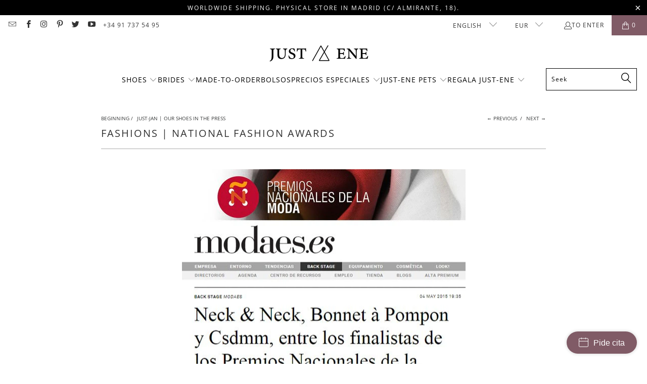

--- FILE ---
content_type: text/html; charset=utf-8
request_url: https://just-ene.com/en-us/blogs/prensa/modaes-premios-nacionales-de-la-moda
body_size: 40641
content:

















 <!DOCTYPE html>
<html class="no-js no-touch" lang="en"> <head> <!-- Google Tag Manager -->
<script>(function(w,d,s,l,i){w[l]=w[l]||[];w[l].push({'gtm.start':
new Date().getTime(),event:'gtm.js'});var f=d.getElementsByTagName(s)[0],
j=d.createElement(s),dl=l!='dataLayer'?'&l='+l:'';j.async=true;j.src=
'https://www.googletagmanager.com/gtm.js?id='+i+dl;f.parentNode.insertBefore(j,f);
})(window,document,'script','dataLayer','GTM-WWNV7JZ');</script>
<!-- End Google Tag Manager --> <!-- Booking Widget Start -->
<script>
window.shoreBookingSettings = {
	themeColor: '#c70039',
	textColor: '#ffffff',
	text: 'Pide cita',
	company: 'just-ene',
	locale: 'es',
	position: 'right',
	selectLocation: false,
};
</script>
<script src="https://connect.shore.com/widget/booking.js"></script>
<!-- Booking Widget End --> <meta charset="utf-8"> <meta http-equiv="cleartype" content="on"> <meta name="robots" content="index,follow"> <meta name="facebook-domain-verification" content="h3nrb0pybjp74i1gpdis9hrj2ipi1w" /> <!-- Mobile Specific Metas --> <meta name="HandheldFriendly" content="True"> <meta name="MobileOptimized" content="320"> <meta name="viewport" content="width=device-width,initial-scale=1"> <meta name="theme-color" content="#ffffff"> <title>
      FASHIONS | NATIONAL FASHION AWARDS - Just-ENE</title> <meta name="description" content="Modaes includes in its article about the National Fashion Awards 2014 our custom shoe brand Just-ENE as one of the four finalists in the Entrepreneurship category together with Bonnet à Pompon, Lander Urquijo and Woodys Barcelona."/> <!-- Preconnect Domains --> <link rel="preconnect" href="https://fonts.shopifycdn.com" /> <link rel="preconnect" href="https://cdn.shopify.com" /> <link rel="preconnect" href="https://v.shopify.com" /> <link rel="preconnect" href="https://cdn.shopifycloud.com" /> <link rel="preconnect" href="https://monorail-edge.shopifysvc.com"> <!-- fallback for browsers that don't support preconnect --> <link rel="dns-prefetch" href="https://fonts.shopifycdn.com" /> <link rel="dns-prefetch" href="https://cdn.shopify.com" /> <link rel="dns-prefetch" href="https://v.shopify.com" /> <link rel="dns-prefetch" href="https://cdn.shopifycloud.com" /> <link rel="dns-prefetch" href="https://monorail-edge.shopifysvc.com"> <!-- Preload Assets --> <link rel="preload" href="//just-ene.com/cdn/shop/t/49/assets/fancybox.css?v=19278034316635137701743601422" as="style"> <link rel="preload" href="//just-ene.com/cdn/shop/t/49/assets/styles.css?v=148580024736839828601763734513" as="style"> <link rel="preload" href="//just-ene.com/cdn/shop/t/49/assets/jquery.min.js?v=81049236547974671631743601422" as="script"> <link rel="preload" href="//just-ene.com/cdn/shop/t/49/assets/vendors.js?v=51772124549495699811743601422" as="script"> <link rel="preload" href="//just-ene.com/cdn/shop/t/49/assets/sections.js?v=110066090805402370721743601422" as="script"> <link rel="preload" href="//just-ene.com/cdn/shop/t/49/assets/utilities.js?v=130542983593295147021743601422" as="script"> <link rel="preload" href="//just-ene.com/cdn/shop/t/49/assets/app.js?v=127419284496061993481743601422" as="script"> <!-- Stylesheet for Fancybox library --> <link href="//just-ene.com/cdn/shop/t/49/assets/fancybox.css?v=19278034316635137701743601422" rel="stylesheet" type="text/css" media="all" /> <!-- Stylesheets for Turbo --> <link href="//just-ene.com/cdn/shop/t/49/assets/styles.css?v=148580024736839828601763734513" rel="stylesheet" type="text/css" media="all" /> <script>
      window.lazySizesConfig = window.lazySizesConfig || {};

      lazySizesConfig.expand = 300;
      lazySizesConfig.loadHidden = false;

      /*! lazysizes - v5.2.2 - bgset plugin */
      !function(e,t){var a=function(){t(e.lazySizes),e.removeEventListener("lazyunveilread",a,!0)};t=t.bind(null,e,e.document),"object"==typeof module&&module.exports?t(require("lazysizes")):"function"==typeof define&&define.amd?define(["lazysizes"],t):e.lazySizes?a():e.addEventListener("lazyunveilread",a,!0)}(window,function(e,z,g){"use strict";var c,y,b,f,i,s,n,v,m;e.addEventListener&&(c=g.cfg,y=/\s+/g,b=/\s*\|\s+|\s+\|\s*/g,f=/^(.+?)(?:\s+\[\s*(.+?)\s*\])(?:\s+\[\s*(.+?)\s*\])?$/,i=/^\s*\(*\s*type\s*:\s*(.+?)\s*\)*\s*$/,s=/\(|\)|'/,n={contain:1,cover:1},v=function(e,t){var a;t&&((a=t.match(i))&&a[1]?e.setAttribute("type",a[1]):e.setAttribute("media",c.customMedia[t]||t))},m=function(e){var t,a,i,r;e.target._lazybgset&&(a=(t=e.target)._lazybgset,(i=t.currentSrc||t.src)&&((r=g.fire(a,"bgsetproxy",{src:i,useSrc:s.test(i)?JSON.stringify(i):i})).defaultPrevented||(a.style.backgroundImage="url("+r.detail.useSrc+")")),t._lazybgsetLoading&&(g.fire(a,"_lazyloaded",{},!1,!0),delete t._lazybgsetLoading))},addEventListener("lazybeforeunveil",function(e){var t,a,i,r,s,n,l,d,o,u;!e.defaultPrevented&&(t=e.target.getAttribute("data-bgset"))&&(o=e.target,(u=z.createElement("img")).alt="",u._lazybgsetLoading=!0,e.detail.firesLoad=!0,a=t,i=o,r=u,s=z.createElement("picture"),n=i.getAttribute(c.sizesAttr),l=i.getAttribute("data-ratio"),d=i.getAttribute("data-optimumx"),i._lazybgset&&i._lazybgset.parentNode==i&&i.removeChild(i._lazybgset),Object.defineProperty(r,"_lazybgset",{value:i,writable:!0}),Object.defineProperty(i,"_lazybgset",{value:s,writable:!0}),a=a.replace(y," ").split(b),s.style.display="none",r.className=c.lazyClass,1!=a.length||n||(n="auto"),a.forEach(function(e){var t,a=z.createElement("source");n&&"auto"!=n&&a.setAttribute("sizes",n),(t=e.match(f))?(a.setAttribute(c.srcsetAttr,t[1]),v(a,t[2]),v(a,t[3])):a.setAttribute(c.srcsetAttr,e),s.appendChild(a)}),n&&(r.setAttribute(c.sizesAttr,n),i.removeAttribute(c.sizesAttr),i.removeAttribute("sizes")),d&&r.setAttribute("data-optimumx",d),l&&r.setAttribute("data-ratio",l),s.appendChild(r),i.appendChild(s),setTimeout(function(){g.loader.unveil(u),g.rAF(function(){g.fire(u,"_lazyloaded",{},!0,!0),u.complete&&m({target:u})})}))}),z.addEventListener("load",m,!0),e.addEventListener("lazybeforesizes",function(e){var t,a,i,r;e.detail.instance==g&&e.target._lazybgset&&e.detail.dataAttr&&(t=e.target._lazybgset,i=t,r=(getComputedStyle(i)||{getPropertyValue:function(){}}).getPropertyValue("background-size"),!n[r]&&n[i.style.backgroundSize]&&(r=i.style.backgroundSize),n[a=r]&&(e.target._lazysizesParentFit=a,g.rAF(function(){e.target.setAttribute("data-parent-fit",a),e.target._lazysizesParentFit&&delete e.target._lazysizesParentFit})))},!0),z.documentElement.addEventListener("lazybeforesizes",function(e){var t,a;!e.defaultPrevented&&e.target._lazybgset&&e.detail.instance==g&&(e.detail.width=(t=e.target._lazybgset,a=g.gW(t,t.parentNode),(!t._lazysizesWidth||a>t._lazysizesWidth)&&(t._lazysizesWidth=a),t._lazysizesWidth))}))});

      /*! lazysizes - v5.2.2 */
      !function(e){var t=function(u,D,f){"use strict";var k,H;if(function(){var e;var t={lazyClass:"lazyload",loadedClass:"lazyloaded",loadingClass:"lazyloading",preloadClass:"lazypreload",errorClass:"lazyerror",autosizesClass:"lazyautosizes",srcAttr:"data-src",srcsetAttr:"data-srcset",sizesAttr:"data-sizes",minSize:40,customMedia:{},init:true,expFactor:1.5,hFac:.8,loadMode:2,loadHidden:true,ricTimeout:0,throttleDelay:125};H=u.lazySizesConfig||u.lazysizesConfig||{};for(e in t){if(!(e in H)){H[e]=t[e]}}}(),!D||!D.getElementsByClassName){return{init:function(){},cfg:H,noSupport:true}}var O=D.documentElement,a=u.HTMLPictureElement,P="addEventListener",$="getAttribute",q=u[P].bind(u),I=u.setTimeout,U=u.requestAnimationFrame||I,l=u.requestIdleCallback,j=/^picture$/i,r=["load","error","lazyincluded","_lazyloaded"],i={},G=Array.prototype.forEach,J=function(e,t){if(!i[t]){i[t]=new RegExp("(\\s|^)"+t+"(\\s|$)")}return i[t].test(e[$]("class")||"")&&i[t]},K=function(e,t){if(!J(e,t)){e.setAttribute("class",(e[$]("class")||"").trim()+" "+t)}},Q=function(e,t){var i;if(i=J(e,t)){e.setAttribute("class",(e[$]("class")||"").replace(i," "))}},V=function(t,i,e){var a=e?P:"removeEventListener";if(e){V(t,i)}r.forEach(function(e){t[a](e,i)})},X=function(e,t,i,a,r){var n=D.createEvent("Event");if(!i){i={}}i.instance=k;n.initEvent(t,!a,!r);n.detail=i;e.dispatchEvent(n);return n},Y=function(e,t){var i;if(!a&&(i=u.picturefill||H.pf)){if(t&&t.src&&!e[$]("srcset")){e.setAttribute("srcset",t.src)}i({reevaluate:true,elements:[e]})}else if(t&&t.src){e.src=t.src}},Z=function(e,t){return(getComputedStyle(e,null)||{})[t]},s=function(e,t,i){i=i||e.offsetWidth;while(i<H.minSize&&t&&!e._lazysizesWidth){i=t.offsetWidth;t=t.parentNode}return i},ee=function(){var i,a;var t=[];var r=[];var n=t;var s=function(){var e=n;n=t.length?r:t;i=true;a=false;while(e.length){e.shift()()}i=false};var e=function(e,t){if(i&&!t){e.apply(this,arguments)}else{n.push(e);if(!a){a=true;(D.hidden?I:U)(s)}}};e._lsFlush=s;return e}(),te=function(i,e){return e?function(){ee(i)}:function(){var e=this;var t=arguments;ee(function(){i.apply(e,t)})}},ie=function(e){var i;var a=0;var r=H.throttleDelay;var n=H.ricTimeout;var t=function(){i=false;a=f.now();e()};var s=l&&n>49?function(){l(t,{timeout:n});if(n!==H.ricTimeout){n=H.ricTimeout}}:te(function(){I(t)},true);return function(e){var t;if(e=e===true){n=33}if(i){return}i=true;t=r-(f.now()-a);if(t<0){t=0}if(e||t<9){s()}else{I(s,t)}}},ae=function(e){var t,i;var a=99;var r=function(){t=null;e()};var n=function(){var e=f.now()-i;if(e<a){I(n,a-e)}else{(l||r)(r)}};return function(){i=f.now();if(!t){t=I(n,a)}}},e=function(){var v,m,c,h,e;var y,z,g,p,C,b,A;var n=/^img$/i;var d=/^iframe$/i;var E="onscroll"in u&&!/(gle|ing)bot/.test(navigator.userAgent);var _=0;var w=0;var N=0;var M=-1;var x=function(e){N--;if(!e||N<0||!e.target){N=0}};var W=function(e){if(A==null){A=Z(D.body,"visibility")=="hidden"}return A||!(Z(e.parentNode,"visibility")=="hidden"&&Z(e,"visibility")=="hidden")};var S=function(e,t){var i;var a=e;var r=W(e);g-=t;b+=t;p-=t;C+=t;while(r&&(a=a.offsetParent)&&a!=D.body&&a!=O){r=(Z(a,"opacity")||1)>0;if(r&&Z(a,"overflow")!="visible"){i=a.getBoundingClientRect();r=C>i.left&&p<i.right&&b>i.top-1&&g<i.bottom+1}}return r};var t=function(){var e,t,i,a,r,n,s,l,o,u,f,c;var d=k.elements;if((h=H.loadMode)&&N<8&&(e=d.length)){t=0;M++;for(;t<e;t++){if(!d[t]||d[t]._lazyRace){continue}if(!E||k.prematureUnveil&&k.prematureUnveil(d[t])){R(d[t]);continue}if(!(l=d[t][$]("data-expand"))||!(n=l*1)){n=w}if(!u){u=!H.expand||H.expand<1?O.clientHeight>500&&O.clientWidth>500?500:370:H.expand;k._defEx=u;f=u*H.expFactor;c=H.hFac;A=null;if(w<f&&N<1&&M>2&&h>2&&!D.hidden){w=f;M=0}else if(h>1&&M>1&&N<6){w=u}else{w=_}}if(o!==n){y=innerWidth+n*c;z=innerHeight+n;s=n*-1;o=n}i=d[t].getBoundingClientRect();if((b=i.bottom)>=s&&(g=i.top)<=z&&(C=i.right)>=s*c&&(p=i.left)<=y&&(b||C||p||g)&&(H.loadHidden||W(d[t]))&&(m&&N<3&&!l&&(h<3||M<4)||S(d[t],n))){R(d[t]);r=true;if(N>9){break}}else if(!r&&m&&!a&&N<4&&M<4&&h>2&&(v[0]||H.preloadAfterLoad)&&(v[0]||!l&&(b||C||p||g||d[t][$](H.sizesAttr)!="auto"))){a=v[0]||d[t]}}if(a&&!r){R(a)}}};var i=ie(t);var B=function(e){var t=e.target;if(t._lazyCache){delete t._lazyCache;return}x(e);K(t,H.loadedClass);Q(t,H.loadingClass);V(t,L);X(t,"lazyloaded")};var a=te(B);var L=function(e){a({target:e.target})};var T=function(t,i){try{t.contentWindow.location.replace(i)}catch(e){t.src=i}};var F=function(e){var t;var i=e[$](H.srcsetAttr);if(t=H.customMedia[e[$]("data-media")||e[$]("media")]){e.setAttribute("media",t)}if(i){e.setAttribute("srcset",i)}};var s=te(function(t,e,i,a,r){var n,s,l,o,u,f;if(!(u=X(t,"lazybeforeunveil",e)).defaultPrevented){if(a){if(i){K(t,H.autosizesClass)}else{t.setAttribute("sizes",a)}}s=t[$](H.srcsetAttr);n=t[$](H.srcAttr);if(r){l=t.parentNode;o=l&&j.test(l.nodeName||"")}f=e.firesLoad||"src"in t&&(s||n||o);u={target:t};K(t,H.loadingClass);if(f){clearTimeout(c);c=I(x,2500);V(t,L,true)}if(o){G.call(l.getElementsByTagName("source"),F)}if(s){t.setAttribute("srcset",s)}else if(n&&!o){if(d.test(t.nodeName)){T(t,n)}else{t.src=n}}if(r&&(s||o)){Y(t,{src:n})}}if(t._lazyRace){delete t._lazyRace}Q(t,H.lazyClass);ee(function(){var e=t.complete&&t.naturalWidth>1;if(!f||e){if(e){K(t,"ls-is-cached")}B(u);t._lazyCache=true;I(function(){if("_lazyCache"in t){delete t._lazyCache}},9)}if(t.loading=="lazy"){N--}},true)});var R=function(e){if(e._lazyRace){return}var t;var i=n.test(e.nodeName);var a=i&&(e[$](H.sizesAttr)||e[$]("sizes"));var r=a=="auto";if((r||!m)&&i&&(e[$]("src")||e.srcset)&&!e.complete&&!J(e,H.errorClass)&&J(e,H.lazyClass)){return}t=X(e,"lazyunveilread").detail;if(r){re.updateElem(e,true,e.offsetWidth)}e._lazyRace=true;N++;s(e,t,r,a,i)};var r=ae(function(){H.loadMode=3;i()});var l=function(){if(H.loadMode==3){H.loadMode=2}r()};var o=function(){if(m){return}if(f.now()-e<999){I(o,999);return}m=true;H.loadMode=3;i();q("scroll",l,true)};return{_:function(){e=f.now();k.elements=D.getElementsByClassName(H.lazyClass);v=D.getElementsByClassName(H.lazyClass+" "+H.preloadClass);q("scroll",i,true);q("resize",i,true);q("pageshow",function(e){if(e.persisted){var t=D.querySelectorAll("."+H.loadingClass);if(t.length&&t.forEach){U(function(){t.forEach(function(e){if(e.complete){R(e)}})})}}});if(u.MutationObserver){new MutationObserver(i).observe(O,{childList:true,subtree:true,attributes:true})}else{O[P]("DOMNodeInserted",i,true);O[P]("DOMAttrModified",i,true);setInterval(i,999)}q("hashchange",i,true);["focus","mouseover","click","load","transitionend","animationend"].forEach(function(e){D[P](e,i,true)});if(/d$|^c/.test(D.readyState)){o()}else{q("load",o);D[P]("DOMContentLoaded",i);I(o,2e4)}if(k.elements.length){t();ee._lsFlush()}else{i()}},checkElems:i,unveil:R,_aLSL:l}}(),re=function(){var i;var n=te(function(e,t,i,a){var r,n,s;e._lazysizesWidth=a;a+="px";e.setAttribute("sizes",a);if(j.test(t.nodeName||"")){r=t.getElementsByTagName("source");for(n=0,s=r.length;n<s;n++){r[n].setAttribute("sizes",a)}}if(!i.detail.dataAttr){Y(e,i.detail)}});var a=function(e,t,i){var a;var r=e.parentNode;if(r){i=s(e,r,i);a=X(e,"lazybeforesizes",{width:i,dataAttr:!!t});if(!a.defaultPrevented){i=a.detail.width;if(i&&i!==e._lazysizesWidth){n(e,r,a,i)}}}};var e=function(){var e;var t=i.length;if(t){e=0;for(;e<t;e++){a(i[e])}}};var t=ae(e);return{_:function(){i=D.getElementsByClassName(H.autosizesClass);q("resize",t)},checkElems:t,updateElem:a}}(),t=function(){if(!t.i&&D.getElementsByClassName){t.i=true;re._();e._()}};return I(function(){H.init&&t()}),k={cfg:H,autoSizer:re,loader:e,init:t,uP:Y,aC:K,rC:Q,hC:J,fire:X,gW:s,rAF:ee}}(e,e.document,Date);e.lazySizes=t,"object"==typeof module&&module.exports&&(module.exports=t)}("undefined"!=typeof window?window:{});</script> <!-- Icons --> <link rel="shortcut icon" type="image/x-icon" href="//just-ene.com/cdn/shop/files/JustENE_Shoes_Favicon_180x180.png?v=1613701618"> <link rel="apple-touch-icon" href="//just-ene.com/cdn/shop/files/JustENE_Shoes_Favicon_180x180.png?v=1613701618"/> <link rel="apple-touch-icon" sizes="57x57" href="//just-ene.com/cdn/shop/files/JustENE_Shoes_Favicon_57x57.png?v=1613701618"/> <link rel="apple-touch-icon" sizes="60x60" href="//just-ene.com/cdn/shop/files/JustENE_Shoes_Favicon_60x60.png?v=1613701618"/> <link rel="apple-touch-icon" sizes="72x72" href="//just-ene.com/cdn/shop/files/JustENE_Shoes_Favicon_72x72.png?v=1613701618"/> <link rel="apple-touch-icon" sizes="76x76" href="//just-ene.com/cdn/shop/files/JustENE_Shoes_Favicon_76x76.png?v=1613701618"/> <link rel="apple-touch-icon" sizes="114x114" href="//just-ene.com/cdn/shop/files/JustENE_Shoes_Favicon_114x114.png?v=1613701618"/> <link rel="apple-touch-icon" sizes="180x180" href="//just-ene.com/cdn/shop/files/JustENE_Shoes_Favicon_180x180.png?v=1613701618"/> <link rel="apple-touch-icon" sizes="228x228" href="//just-ene.com/cdn/shop/files/JustENE_Shoes_Favicon_228x228.png?v=1613701618"/> <link rel="canonical" href="https://just-ene.com/en-us/blogs/prensa/modaes-premios-nacionales-de-la-moda"/> <script src="//just-ene.com/cdn/shop/t/49/assets/jquery.min.js?v=81049236547974671631743601422" defer></script> <script type="text/javascript" src="/services/javascripts/currencies.js" data-no-instant></script> <script src="//just-ene.com/cdn/shop/t/49/assets/currencies.js?v=63035159355332271981743601422" defer></script> <script>
      window.PXUTheme = window.PXUTheme || {};
      window.PXUTheme.version = '8.0.1';
      window.PXUTheme.name = 'Turbo';</script>
    


    
<template id="price-ui"><span class="price " data-price></span><span class="compare-at-price" data-compare-at-price></span><span class="unit-pricing" data-unit-pricing></span></template> <template id="price-ui-badge"><div class="price-ui-badge__sticker price-ui-badge__sticker--"> <span class="price-ui-badge__sticker-text" data-badge></span></div></template> <template id="price-ui__price"><span class="money" data-price></span></template> <template id="price-ui__price-range"><span class="price-min" data-price-min><span class="money" data-price></span></span> - <span class="price-max" data-price-max><span class="money" data-price></span></span></template> <template id="price-ui__unit-pricing"><span class="unit-quantity" data-unit-quantity></span> | <span class="unit-price" data-unit-price><span class="money" data-price></span></span> / <span class="unit-measurement" data-unit-measurement></span></template> <template id="price-ui-badge__percent-savings-range">REDUCED to <span data-price-percent></span>%</template> <template id="price-ui-badge__percent-savings">LOWERED <span data-price-percent></span>%</template> <template id="price-ui-badge__price-savings-range">Save until <span class="money" data-price></span></template> <template id="price-ui-badge__price-savings">Save <span class="money" data-price></span></template> <template id="price-ui-badge__on-sale">REDUCED</template> <template id="price-ui-badge__sold-out">Sold</template> <template id="price-ui-badge__in-stock">A log</template> <script>
      
window.PXUTheme = window.PXUTheme || {};


window.PXUTheme.theme_settings = {};
window.PXUTheme.currency = {};
window.PXUTheme.routes = window.PXUTheme.routes || {};


window.PXUTheme.theme_settings.display_tos_checkbox = true;
window.PXUTheme.theme_settings.go_to_checkout = true;
window.PXUTheme.theme_settings.cart_action = "redirect_checkout";
window.PXUTheme.theme_settings.cart_shipping_calculator = false;


window.PXUTheme.theme_settings.collection_swatches = false;
window.PXUTheme.theme_settings.collection_secondary_image = true;


window.PXUTheme.currency.show_multiple_currencies = true;
window.PXUTheme.currency.shop_currency = "EUR";
window.PXUTheme.currency.default_currency = "EUR";
window.PXUTheme.currency.display_format = "money_with_currency_format";
window.PXUTheme.currency.money_format = "${{amount}} USD";
window.PXUTheme.currency.money_format_no_currency = "${{amount}}";
window.PXUTheme.currency.money_format_currency = "${{amount}} USD";
window.PXUTheme.currency.native_multi_currency = true;
window.PXUTheme.currency.iso_code = "USD";
window.PXUTheme.currency.symbol = "$";


window.PXUTheme.theme_settings.display_inventory_left = false;
window.PXUTheme.theme_settings.inventory_threshold = 10;
window.PXUTheme.theme_settings.limit_quantity = false;


window.PXUTheme.theme_settings.menu_position = "inline";


window.PXUTheme.theme_settings.newsletter_popup = false;
window.PXUTheme.theme_settings.newsletter_popup_days = "365";
window.PXUTheme.theme_settings.newsletter_popup_mobile = false;
window.PXUTheme.theme_settings.newsletter_popup_seconds = 2;


window.PXUTheme.theme_settings.pagination_type = "infinite_scroll";


window.PXUTheme.theme_settings.enable_shopify_collection_badges = false;
window.PXUTheme.theme_settings.quick_shop_thumbnail_position = "bottom-thumbnails";
window.PXUTheme.theme_settings.product_form_style = "radio";
window.PXUTheme.theme_settings.sale_banner_enabled = false;
window.PXUTheme.theme_settings.display_savings = false;
window.PXUTheme.theme_settings.display_sold_out_price = false;
window.PXUTheme.theme_settings.free_text = "Free";
window.PXUTheme.theme_settings.video_looping = false;
window.PXUTheme.theme_settings.quick_shop_style = "inline";
window.PXUTheme.theme_settings.hover_enabled = false;


window.PXUTheme.routes.cart_url = "/en-us/cart";
window.PXUTheme.routes.root_url = "/en-us";
window.PXUTheme.routes.search_url = "/en-us/search";
window.PXUTheme.routes.all_products_collection_url = "/en-us/collections/all";


window.PXUTheme.theme_settings.image_loading_style = "color";


window.PXUTheme.theme_settings.search_option = "product";
window.PXUTheme.theme_settings.search_items_to_display = 5;
window.PXUTheme.theme_settings.enable_autocomplete = true;


window.PXUTheme.theme_settings.page_dots_enabled = false;
window.PXUTheme.theme_settings.slideshow_arrow_size = "light";


window.PXUTheme.theme_settings.quick_shop_enabled = false;


window.PXUTheme.translation = {};


window.PXUTheme.translation.agree_to_terms_warning = "You must agree to the terms and conditions of payment and shipping.";
window.PXUTheme.translation.one_item_left = "item left";
window.PXUTheme.translation.items_left_text = "articles remain";
window.PXUTheme.translation.cart_savings_text = "you save";
window.PXUTheme.translation.cart_discount_text = "Discount";
window.PXUTheme.translation.cart_subtotal_text = "Subtotal";
window.PXUTheme.translation.cart_remove_text = "Remove";
window.PXUTheme.translation.cart_free_text = "Libre";


window.PXUTheme.translation.newsletter_success_text = "Thank you for joining our mailing list!";


window.PXUTheme.translation.notify_email = "Enter your email address...";
window.PXUTheme.translation.notify_email_value = "Translation missing: en.contact.fields.email";
window.PXUTheme.translation.notify_email_send = "To send";
window.PXUTheme.translation.notify_message_first = "Please notify me when";
window.PXUTheme.translation.notify_message_last = "is available -";
window.PXUTheme.translation.notify_success_text = "Thanks! We will notify you when the product is available!";


window.PXUTheme.translation.add_to_cart = "Add to Cart";
window.PXUTheme.translation.coming_soon_text = "Coming Soon";
window.PXUTheme.translation.sold_out_text = "Sold";
window.PXUTheme.translation.sale_text = "Sale";
window.PXUTheme.translation.savings_text = "you save";
window.PXUTheme.translation.from_text = "of";
window.PXUTheme.translation.new_text = "New";
window.PXUTheme.translation.pre_order_text = "Pre-Order";
window.PXUTheme.translation.unavailable_text = "Not available";


window.PXUTheme.translation.all_results = "See all results";
window.PXUTheme.translation.no_results = "No results found.";


window.PXUTheme.media_queries = {};
window.PXUTheme.media_queries.small = window.matchMedia( "(max-width: 480px)" );
window.PXUTheme.media_queries.medium = window.matchMedia( "(max-width: 798px)" );
window.PXUTheme.media_queries.large = window.matchMedia( "(min-width: 799px)" );
window.PXUTheme.media_queries.larger = window.matchMedia( "(min-width: 960px)" );
window.PXUTheme.media_queries.xlarge = window.matchMedia( "(min-width: 1200px)" );
window.PXUTheme.media_queries.ie10 = window.matchMedia( "all and (-ms-high-contrast: none), (-ms-high-contrast: active)" );
window.PXUTheme.media_queries.tablet = window.matchMedia( "only screen and (min-width: 799px) and (max-width: 1024px)" );
window.PXUTheme.media_queries.mobile_and_tablet = window.matchMedia( "(max-width: 1024px)" );</script> <script src="//just-ene.com/cdn/shop/t/49/assets/vendors.js?v=51772124549495699811743601422" defer></script> <script src="//just-ene.com/cdn/shop/t/49/assets/sections.js?v=110066090805402370721743601422" defer></script> <script src="//just-ene.com/cdn/shop/t/49/assets/utilities.js?v=130542983593295147021743601422" defer></script> <script src="//just-ene.com/cdn/shop/t/49/assets/app.js?v=127419284496061993481743601422" defer></script> <script src="//just-ene.com/cdn/shop/t/49/assets/instantclick.min.js?v=20092422000980684151743601422" data-no-instant defer></script> <script data-no-instant>
        window.addEventListener('DOMContentLoaded', function() {

          function inIframe() {
            try {
              return window.self !== window.top;
            } catch (e) {
              return true;
            }
          }

          if (!inIframe()){
            InstantClick.on('change', function() {

              $('head script[src*="shopify"]').each(function() {
                var script = document.createElement('script');
                script.type = 'text/javascript';
                script.src = $(this).attr('src');

                $('body').append(script);
              });

              $('body').removeClass('fancybox-active');
              $.fancybox.destroy();

              InstantClick.init();

            });
          }
        });</script> <script></script> <script>window.performance && window.performance.mark && window.performance.mark('shopify.content_for_header.start');</script><meta name="google-site-verification" content="40pUgJ97vTQJsLlxUY2KLqhbeDU-0aZ4E-RCH5dwObQ">
<meta name="facebook-domain-verification" content="o8nenjdosbzstfwbyct42cab26l0qc">
<meta id="shopify-digital-wallet" name="shopify-digital-wallet" content="/16695685/digital_wallets/dialog">
<meta name="shopify-checkout-api-token" content="1abc7cd455331888494f96bd15015acb">
<meta id="in-context-paypal-metadata" data-shop-id="16695685" data-venmo-supported="false" data-environment="production" data-locale="en_US" data-paypal-v4="true" data-currency="USD">
<link rel="alternate" type="application/atom+xml" title="Feed" href="/en-us/blogs/prensa.atom" />
<link rel="alternate" hreflang="x-default" href="https://just-ene.com/blogs/prensa/modaes-premios-nacionales-de-la-moda">
<link rel="alternate" hreflang="es-US" href="https://just-ene.com/es-us/blogs/prensa/modaes-premios-nacionales-de-la-moda">
<link rel="alternate" hreflang="en-US" href="https://just-ene.com/en-us/blogs/prensa/modaes-premios-nacionales-de-la-moda">
<link rel="alternate" hreflang="es-AD" href="https://just-ene.com/es-row/blogs/prensa/modaes-premios-nacionales-de-la-moda">
<link rel="alternate" hreflang="en-AD" href="https://just-ene.com/en-row/blogs/prensa/modaes-premios-nacionales-de-la-moda">
<link rel="alternate" hreflang="es-AE" href="https://just-ene.com/es-row/blogs/prensa/modaes-premios-nacionales-de-la-moda">
<link rel="alternate" hreflang="en-AE" href="https://just-ene.com/en-row/blogs/prensa/modaes-premios-nacionales-de-la-moda">
<link rel="alternate" hreflang="es-AL" href="https://just-ene.com/es-row/blogs/prensa/modaes-premios-nacionales-de-la-moda">
<link rel="alternate" hreflang="en-AL" href="https://just-ene.com/en-row/blogs/prensa/modaes-premios-nacionales-de-la-moda">
<link rel="alternate" hreflang="es-AT" href="https://just-ene.com/es-row/blogs/prensa/modaes-premios-nacionales-de-la-moda">
<link rel="alternate" hreflang="en-AT" href="https://just-ene.com/en-row/blogs/prensa/modaes-premios-nacionales-de-la-moda">
<link rel="alternate" hreflang="es-AU" href="https://just-ene.com/es-row/blogs/prensa/modaes-premios-nacionales-de-la-moda">
<link rel="alternate" hreflang="en-AU" href="https://just-ene.com/en-row/blogs/prensa/modaes-premios-nacionales-de-la-moda">
<link rel="alternate" hreflang="es-BE" href="https://just-ene.com/es-row/blogs/prensa/modaes-premios-nacionales-de-la-moda">
<link rel="alternate" hreflang="en-BE" href="https://just-ene.com/en-row/blogs/prensa/modaes-premios-nacionales-de-la-moda">
<link rel="alternate" hreflang="es-BG" href="https://just-ene.com/es-row/blogs/prensa/modaes-premios-nacionales-de-la-moda">
<link rel="alternate" hreflang="en-BG" href="https://just-ene.com/en-row/blogs/prensa/modaes-premios-nacionales-de-la-moda">
<link rel="alternate" hreflang="es-BR" href="https://just-ene.com/es-row/blogs/prensa/modaes-premios-nacionales-de-la-moda">
<link rel="alternate" hreflang="en-BR" href="https://just-ene.com/en-row/blogs/prensa/modaes-premios-nacionales-de-la-moda">
<link rel="alternate" hreflang="es-CA" href="https://just-ene.com/es-row/blogs/prensa/modaes-premios-nacionales-de-la-moda">
<link rel="alternate" hreflang="en-CA" href="https://just-ene.com/en-row/blogs/prensa/modaes-premios-nacionales-de-la-moda">
<link rel="alternate" hreflang="es-CH" href="https://just-ene.com/es-row/blogs/prensa/modaes-premios-nacionales-de-la-moda">
<link rel="alternate" hreflang="en-CH" href="https://just-ene.com/en-row/blogs/prensa/modaes-premios-nacionales-de-la-moda">
<link rel="alternate" hreflang="es-CL" href="https://just-ene.com/es-row/blogs/prensa/modaes-premios-nacionales-de-la-moda">
<link rel="alternate" hreflang="en-CL" href="https://just-ene.com/en-row/blogs/prensa/modaes-premios-nacionales-de-la-moda">
<link rel="alternate" hreflang="es-CN" href="https://just-ene.com/es-row/blogs/prensa/modaes-premios-nacionales-de-la-moda">
<link rel="alternate" hreflang="en-CN" href="https://just-ene.com/en-row/blogs/prensa/modaes-premios-nacionales-de-la-moda">
<link rel="alternate" hreflang="es-CO" href="https://just-ene.com/es-row/blogs/prensa/modaes-premios-nacionales-de-la-moda">
<link rel="alternate" hreflang="en-CO" href="https://just-ene.com/en-row/blogs/prensa/modaes-premios-nacionales-de-la-moda">
<link rel="alternate" hreflang="es-CR" href="https://just-ene.com/es-row/blogs/prensa/modaes-premios-nacionales-de-la-moda">
<link rel="alternate" hreflang="en-CR" href="https://just-ene.com/en-row/blogs/prensa/modaes-premios-nacionales-de-la-moda">
<link rel="alternate" hreflang="es-CY" href="https://just-ene.com/es-row/blogs/prensa/modaes-premios-nacionales-de-la-moda">
<link rel="alternate" hreflang="en-CY" href="https://just-ene.com/en-row/blogs/prensa/modaes-premios-nacionales-de-la-moda">
<link rel="alternate" hreflang="es-CZ" href="https://just-ene.com/es-row/blogs/prensa/modaes-premios-nacionales-de-la-moda">
<link rel="alternate" hreflang="en-CZ" href="https://just-ene.com/en-row/blogs/prensa/modaes-premios-nacionales-de-la-moda">
<link rel="alternate" hreflang="es-DE" href="https://just-ene.com/es-row/blogs/prensa/modaes-premios-nacionales-de-la-moda">
<link rel="alternate" hreflang="en-DE" href="https://just-ene.com/en-row/blogs/prensa/modaes-premios-nacionales-de-la-moda">
<link rel="alternate" hreflang="es-DK" href="https://just-ene.com/es-row/blogs/prensa/modaes-premios-nacionales-de-la-moda">
<link rel="alternate" hreflang="en-DK" href="https://just-ene.com/en-row/blogs/prensa/modaes-premios-nacionales-de-la-moda">
<link rel="alternate" hreflang="es-DO" href="https://just-ene.com/es-row/blogs/prensa/modaes-premios-nacionales-de-la-moda">
<link rel="alternate" hreflang="en-DO" href="https://just-ene.com/en-row/blogs/prensa/modaes-premios-nacionales-de-la-moda">
<link rel="alternate" hreflang="es-EC" href="https://just-ene.com/es-row/blogs/prensa/modaes-premios-nacionales-de-la-moda">
<link rel="alternate" hreflang="en-EC" href="https://just-ene.com/en-row/blogs/prensa/modaes-premios-nacionales-de-la-moda">
<link rel="alternate" hreflang="es-EE" href="https://just-ene.com/es-row/blogs/prensa/modaes-premios-nacionales-de-la-moda">
<link rel="alternate" hreflang="en-EE" href="https://just-ene.com/en-row/blogs/prensa/modaes-premios-nacionales-de-la-moda">
<link rel="alternate" hreflang="es-FI" href="https://just-ene.com/es-row/blogs/prensa/modaes-premios-nacionales-de-la-moda">
<link rel="alternate" hreflang="en-FI" href="https://just-ene.com/en-row/blogs/prensa/modaes-premios-nacionales-de-la-moda">
<link rel="alternate" hreflang="es-FR" href="https://just-ene.com/es-row/blogs/prensa/modaes-premios-nacionales-de-la-moda">
<link rel="alternate" hreflang="en-FR" href="https://just-ene.com/en-row/blogs/prensa/modaes-premios-nacionales-de-la-moda">
<link rel="alternate" hreflang="es-GI" href="https://just-ene.com/es-row/blogs/prensa/modaes-premios-nacionales-de-la-moda">
<link rel="alternate" hreflang="en-GI" href="https://just-ene.com/en-row/blogs/prensa/modaes-premios-nacionales-de-la-moda">
<link rel="alternate" hreflang="es-GR" href="https://just-ene.com/es-row/blogs/prensa/modaes-premios-nacionales-de-la-moda">
<link rel="alternate" hreflang="en-GR" href="https://just-ene.com/en-row/blogs/prensa/modaes-premios-nacionales-de-la-moda">
<link rel="alternate" hreflang="es-HR" href="https://just-ene.com/es-row/blogs/prensa/modaes-premios-nacionales-de-la-moda">
<link rel="alternate" hreflang="en-HR" href="https://just-ene.com/en-row/blogs/prensa/modaes-premios-nacionales-de-la-moda">
<link rel="alternate" hreflang="es-HU" href="https://just-ene.com/es-row/blogs/prensa/modaes-premios-nacionales-de-la-moda">
<link rel="alternate" hreflang="en-HU" href="https://just-ene.com/en-row/blogs/prensa/modaes-premios-nacionales-de-la-moda">
<link rel="alternate" hreflang="es-IE" href="https://just-ene.com/es-row/blogs/prensa/modaes-premios-nacionales-de-la-moda">
<link rel="alternate" hreflang="en-IE" href="https://just-ene.com/en-row/blogs/prensa/modaes-premios-nacionales-de-la-moda">
<link rel="alternate" hreflang="es-IL" href="https://just-ene.com/es-row/blogs/prensa/modaes-premios-nacionales-de-la-moda">
<link rel="alternate" hreflang="en-IL" href="https://just-ene.com/en-row/blogs/prensa/modaes-premios-nacionales-de-la-moda">
<link rel="alternate" hreflang="es-IS" href="https://just-ene.com/es-row/blogs/prensa/modaes-premios-nacionales-de-la-moda">
<link rel="alternate" hreflang="en-IS" href="https://just-ene.com/en-row/blogs/prensa/modaes-premios-nacionales-de-la-moda">
<link rel="alternate" hreflang="es-IT" href="https://just-ene.com/es-row/blogs/prensa/modaes-premios-nacionales-de-la-moda">
<link rel="alternate" hreflang="en-IT" href="https://just-ene.com/en-row/blogs/prensa/modaes-premios-nacionales-de-la-moda">
<link rel="alternate" hreflang="es-JP" href="https://just-ene.com/es-row/blogs/prensa/modaes-premios-nacionales-de-la-moda">
<link rel="alternate" hreflang="en-JP" href="https://just-ene.com/en-row/blogs/prensa/modaes-premios-nacionales-de-la-moda">
<link rel="alternate" hreflang="es-KR" href="https://just-ene.com/es-row/blogs/prensa/modaes-premios-nacionales-de-la-moda">
<link rel="alternate" hreflang="en-KR" href="https://just-ene.com/en-row/blogs/prensa/modaes-premios-nacionales-de-la-moda">
<link rel="alternate" hreflang="es-LK" href="https://just-ene.com/es-row/blogs/prensa/modaes-premios-nacionales-de-la-moda">
<link rel="alternate" hreflang="en-LK" href="https://just-ene.com/en-row/blogs/prensa/modaes-premios-nacionales-de-la-moda">
<link rel="alternate" hreflang="es-LT" href="https://just-ene.com/es-row/blogs/prensa/modaes-premios-nacionales-de-la-moda">
<link rel="alternate" hreflang="en-LT" href="https://just-ene.com/en-row/blogs/prensa/modaes-premios-nacionales-de-la-moda">
<link rel="alternate" hreflang="es-LU" href="https://just-ene.com/es-row/blogs/prensa/modaes-premios-nacionales-de-la-moda">
<link rel="alternate" hreflang="en-LU" href="https://just-ene.com/en-row/blogs/prensa/modaes-premios-nacionales-de-la-moda">
<link rel="alternate" hreflang="es-MA" href="https://just-ene.com/es-row/blogs/prensa/modaes-premios-nacionales-de-la-moda">
<link rel="alternate" hreflang="en-MA" href="https://just-ene.com/en-row/blogs/prensa/modaes-premios-nacionales-de-la-moda">
<link rel="alternate" hreflang="es-MC" href="https://just-ene.com/es-row/blogs/prensa/modaes-premios-nacionales-de-la-moda">
<link rel="alternate" hreflang="en-MC" href="https://just-ene.com/en-row/blogs/prensa/modaes-premios-nacionales-de-la-moda">
<link rel="alternate" hreflang="es-MT" href="https://just-ene.com/es-row/blogs/prensa/modaes-premios-nacionales-de-la-moda">
<link rel="alternate" hreflang="en-MT" href="https://just-ene.com/en-row/blogs/prensa/modaes-premios-nacionales-de-la-moda">
<link rel="alternate" hreflang="es-MX" href="https://just-ene.com/es-row/blogs/prensa/modaes-premios-nacionales-de-la-moda">
<link rel="alternate" hreflang="en-MX" href="https://just-ene.com/en-row/blogs/prensa/modaes-premios-nacionales-de-la-moda">
<link rel="alternate" hreflang="es-NL" href="https://just-ene.com/es-row/blogs/prensa/modaes-premios-nacionales-de-la-moda">
<link rel="alternate" hreflang="en-NL" href="https://just-ene.com/en-row/blogs/prensa/modaes-premios-nacionales-de-la-moda">
<link rel="alternate" hreflang="es-NO" href="https://just-ene.com/es-row/blogs/prensa/modaes-premios-nacionales-de-la-moda">
<link rel="alternate" hreflang="en-NO" href="https://just-ene.com/en-row/blogs/prensa/modaes-premios-nacionales-de-la-moda">
<link rel="alternate" hreflang="es-NZ" href="https://just-ene.com/es-row/blogs/prensa/modaes-premios-nacionales-de-la-moda">
<link rel="alternate" hreflang="en-NZ" href="https://just-ene.com/en-row/blogs/prensa/modaes-premios-nacionales-de-la-moda">
<link rel="alternate" hreflang="es-PA" href="https://just-ene.com/es-row/blogs/prensa/modaes-premios-nacionales-de-la-moda">
<link rel="alternate" hreflang="en-PA" href="https://just-ene.com/en-row/blogs/prensa/modaes-premios-nacionales-de-la-moda">
<link rel="alternate" hreflang="es-PE" href="https://just-ene.com/es-row/blogs/prensa/modaes-premios-nacionales-de-la-moda">
<link rel="alternate" hreflang="en-PE" href="https://just-ene.com/en-row/blogs/prensa/modaes-premios-nacionales-de-la-moda">
<link rel="alternate" hreflang="es-PL" href="https://just-ene.com/es-row/blogs/prensa/modaes-premios-nacionales-de-la-moda">
<link rel="alternate" hreflang="en-PL" href="https://just-ene.com/en-row/blogs/prensa/modaes-premios-nacionales-de-la-moda">
<link rel="alternate" hreflang="es-PT" href="https://just-ene.com/es-row/blogs/prensa/modaes-premios-nacionales-de-la-moda">
<link rel="alternate" hreflang="en-PT" href="https://just-ene.com/en-row/blogs/prensa/modaes-premios-nacionales-de-la-moda">
<link rel="alternate" hreflang="es-PY" href="https://just-ene.com/es-row/blogs/prensa/modaes-premios-nacionales-de-la-moda">
<link rel="alternate" hreflang="en-PY" href="https://just-ene.com/en-row/blogs/prensa/modaes-premios-nacionales-de-la-moda">
<link rel="alternate" hreflang="es-QA" href="https://just-ene.com/es-row/blogs/prensa/modaes-premios-nacionales-de-la-moda">
<link rel="alternate" hreflang="en-QA" href="https://just-ene.com/en-row/blogs/prensa/modaes-premios-nacionales-de-la-moda">
<link rel="alternate" hreflang="es-RO" href="https://just-ene.com/es-row/blogs/prensa/modaes-premios-nacionales-de-la-moda">
<link rel="alternate" hreflang="en-RO" href="https://just-ene.com/en-row/blogs/prensa/modaes-premios-nacionales-de-la-moda">
<link rel="alternate" hreflang="es-RU" href="https://just-ene.com/es-row/blogs/prensa/modaes-premios-nacionales-de-la-moda">
<link rel="alternate" hreflang="en-RU" href="https://just-ene.com/en-row/blogs/prensa/modaes-premios-nacionales-de-la-moda">
<link rel="alternate" hreflang="es-SA" href="https://just-ene.com/es-row/blogs/prensa/modaes-premios-nacionales-de-la-moda">
<link rel="alternate" hreflang="en-SA" href="https://just-ene.com/en-row/blogs/prensa/modaes-premios-nacionales-de-la-moda">
<link rel="alternate" hreflang="es-SE" href="https://just-ene.com/es-row/blogs/prensa/modaes-premios-nacionales-de-la-moda">
<link rel="alternate" hreflang="en-SE" href="https://just-ene.com/en-row/blogs/prensa/modaes-premios-nacionales-de-la-moda">
<link rel="alternate" hreflang="es-SG" href="https://just-ene.com/es-row/blogs/prensa/modaes-premios-nacionales-de-la-moda">
<link rel="alternate" hreflang="en-SG" href="https://just-ene.com/en-row/blogs/prensa/modaes-premios-nacionales-de-la-moda">
<link rel="alternate" hreflang="es-SI" href="https://just-ene.com/es-row/blogs/prensa/modaes-premios-nacionales-de-la-moda">
<link rel="alternate" hreflang="en-SI" href="https://just-ene.com/en-row/blogs/prensa/modaes-premios-nacionales-de-la-moda">
<link rel="alternate" hreflang="es-SK" href="https://just-ene.com/es-row/blogs/prensa/modaes-premios-nacionales-de-la-moda">
<link rel="alternate" hreflang="en-SK" href="https://just-ene.com/en-row/blogs/prensa/modaes-premios-nacionales-de-la-moda">
<link rel="alternate" hreflang="es-TH" href="https://just-ene.com/es-row/blogs/prensa/modaes-premios-nacionales-de-la-moda">
<link rel="alternate" hreflang="en-TH" href="https://just-ene.com/en-row/blogs/prensa/modaes-premios-nacionales-de-la-moda">
<link rel="alternate" hreflang="es-TN" href="https://just-ene.com/es-row/blogs/prensa/modaes-premios-nacionales-de-la-moda">
<link rel="alternate" hreflang="en-TN" href="https://just-ene.com/en-row/blogs/prensa/modaes-premios-nacionales-de-la-moda">
<link rel="alternate" hreflang="es-TR" href="https://just-ene.com/es-row/blogs/prensa/modaes-premios-nacionales-de-la-moda">
<link rel="alternate" hreflang="en-TR" href="https://just-ene.com/en-row/blogs/prensa/modaes-premios-nacionales-de-la-moda">
<link rel="alternate" hreflang="es-TW" href="https://just-ene.com/es-row/blogs/prensa/modaes-premios-nacionales-de-la-moda">
<link rel="alternate" hreflang="en-TW" href="https://just-ene.com/en-row/blogs/prensa/modaes-premios-nacionales-de-la-moda">
<link rel="alternate" hreflang="es-UA" href="https://just-ene.com/es-row/blogs/prensa/modaes-premios-nacionales-de-la-moda">
<link rel="alternate" hreflang="en-UA" href="https://just-ene.com/en-row/blogs/prensa/modaes-premios-nacionales-de-la-moda">
<link rel="alternate" hreflang="es-UY" href="https://just-ene.com/es-row/blogs/prensa/modaes-premios-nacionales-de-la-moda">
<link rel="alternate" hreflang="en-UY" href="https://just-ene.com/en-row/blogs/prensa/modaes-premios-nacionales-de-la-moda">
<link rel="alternate" hreflang="es-VA" href="https://just-ene.com/es-row/blogs/prensa/modaes-premios-nacionales-de-la-moda">
<link rel="alternate" hreflang="en-VA" href="https://just-ene.com/en-row/blogs/prensa/modaes-premios-nacionales-de-la-moda">
<link rel="alternate" hreflang="es-VE" href="https://just-ene.com/es-row/blogs/prensa/modaes-premios-nacionales-de-la-moda">
<link rel="alternate" hreflang="en-VE" href="https://just-ene.com/en-row/blogs/prensa/modaes-premios-nacionales-de-la-moda">
<link rel="alternate" hreflang="es-KW" href="https://just-ene.com/es-row/blogs/prensa/modaes-premios-nacionales-de-la-moda">
<link rel="alternate" hreflang="en-KW" href="https://just-ene.com/en-row/blogs/prensa/modaes-premios-nacionales-de-la-moda">
<link rel="alternate" hreflang="es-RS" href="https://just-ene.com/es-row/blogs/prensa/modaes-premios-nacionales-de-la-moda">
<link rel="alternate" hreflang="en-RS" href="https://just-ene.com/en-row/blogs/prensa/modaes-premios-nacionales-de-la-moda">
<link rel="alternate" hreflang="es-GB" href="https://just-ene.com/es-gb/blogs/prensa/modaes-premios-nacionales-de-la-moda">
<link rel="alternate" hreflang="en-GB" href="https://just-ene.com/en-gb/blogs/prensa/modaes-premios-nacionales-de-la-moda">
<link rel="alternate" hreflang="es-ES" href="https://just-ene.com/blogs/prensa/modaes-premios-nacionales-de-la-moda">
<link rel="alternate" hreflang="en-ES" href="https://just-ene.com/en/blogs/prensa/modaes-premios-nacionales-de-la-moda">
<script async="async" src="/checkouts/internal/preloads.js?locale=en-US"></script>
<link rel="preconnect" href="https://shop.app" crossorigin="anonymous">
<script async="async" src="https://shop.app/checkouts/internal/preloads.js?locale=en-US&shop_id=16695685" crossorigin="anonymous"></script>
<script id="apple-pay-shop-capabilities" type="application/json">{"shopId":16695685,"countryCode":"ES","currencyCode":"USD","merchantCapabilities":["supports3DS"],"merchantId":"gid:\/\/shopify\/Shop\/16695685","merchantName":"Just-ENE","requiredBillingContactFields":["postalAddress","email","phone"],"requiredShippingContactFields":["postalAddress","email","phone"],"shippingType":"shipping","supportedNetworks":["visa","maestro","masterCard"],"total":{"type":"pending","label":"Just-ENE","amount":"1.00"},"shopifyPaymentsEnabled":true,"supportsSubscriptions":true}</script>
<script id="shopify-features" type="application/json">{"accessToken":"1abc7cd455331888494f96bd15015acb","betas":["rich-media-storefront-analytics"],"domain":"just-ene.com","predictiveSearch":true,"shopId":16695685,"locale":"en"}</script>
<script>var Shopify = Shopify || {};
Shopify.shop = "just-ene.myshopify.com";
Shopify.locale = "en";
Shopify.currency = {"active":"USD","rate":"1.1940834"};
Shopify.country = "US";
Shopify.theme = {"name":"OTOÑO \/ INVIERNO 2025","id":181165162845,"schema_name":"Turbo","schema_version":"8.0.1","theme_store_id":null,"role":"main"};
Shopify.theme.handle = "null";
Shopify.theme.style = {"id":null,"handle":null};
Shopify.cdnHost = "just-ene.com/cdn";
Shopify.routes = Shopify.routes || {};
Shopify.routes.root = "/en-us/";</script>
<script type="module">!function(o){(o.Shopify=o.Shopify||{}).modules=!0}(window);</script>
<script>!function(o){function n(){var o=[];function n(){o.push(Array.prototype.slice.apply(arguments))}return n.q=o,n}var t=o.Shopify=o.Shopify||{};t.loadFeatures=n(),t.autoloadFeatures=n()}(window);</script>
<script>
  window.ShopifyPay = window.ShopifyPay || {};
  window.ShopifyPay.apiHost = "shop.app\/pay";
  window.ShopifyPay.redirectState = null;
</script>
<script id="shop-js-analytics" type="application/json">{"pageType":"article"}</script>
<script defer="defer" async type="module" src="//just-ene.com/cdn/shopifycloud/shop-js/modules/v2/client.init-shop-cart-sync_BdyHc3Nr.en.esm.js"></script>
<script defer="defer" async type="module" src="//just-ene.com/cdn/shopifycloud/shop-js/modules/v2/chunk.common_Daul8nwZ.esm.js"></script>
<script type="module">
  await import("//just-ene.com/cdn/shopifycloud/shop-js/modules/v2/client.init-shop-cart-sync_BdyHc3Nr.en.esm.js");
await import("//just-ene.com/cdn/shopifycloud/shop-js/modules/v2/chunk.common_Daul8nwZ.esm.js");

  window.Shopify.SignInWithShop?.initShopCartSync?.({"fedCMEnabled":true,"windoidEnabled":true});

</script>
<script>
  window.Shopify = window.Shopify || {};
  if (!window.Shopify.featureAssets) window.Shopify.featureAssets = {};
  window.Shopify.featureAssets['shop-js'] = {"shop-cart-sync":["modules/v2/client.shop-cart-sync_QYOiDySF.en.esm.js","modules/v2/chunk.common_Daul8nwZ.esm.js"],"init-fed-cm":["modules/v2/client.init-fed-cm_DchLp9rc.en.esm.js","modules/v2/chunk.common_Daul8nwZ.esm.js"],"shop-button":["modules/v2/client.shop-button_OV7bAJc5.en.esm.js","modules/v2/chunk.common_Daul8nwZ.esm.js"],"init-windoid":["modules/v2/client.init-windoid_DwxFKQ8e.en.esm.js","modules/v2/chunk.common_Daul8nwZ.esm.js"],"shop-cash-offers":["modules/v2/client.shop-cash-offers_DWtL6Bq3.en.esm.js","modules/v2/chunk.common_Daul8nwZ.esm.js","modules/v2/chunk.modal_CQq8HTM6.esm.js"],"shop-toast-manager":["modules/v2/client.shop-toast-manager_CX9r1SjA.en.esm.js","modules/v2/chunk.common_Daul8nwZ.esm.js"],"init-shop-email-lookup-coordinator":["modules/v2/client.init-shop-email-lookup-coordinator_UhKnw74l.en.esm.js","modules/v2/chunk.common_Daul8nwZ.esm.js"],"pay-button":["modules/v2/client.pay-button_DzxNnLDY.en.esm.js","modules/v2/chunk.common_Daul8nwZ.esm.js"],"avatar":["modules/v2/client.avatar_BTnouDA3.en.esm.js"],"init-shop-cart-sync":["modules/v2/client.init-shop-cart-sync_BdyHc3Nr.en.esm.js","modules/v2/chunk.common_Daul8nwZ.esm.js"],"shop-login-button":["modules/v2/client.shop-login-button_D8B466_1.en.esm.js","modules/v2/chunk.common_Daul8nwZ.esm.js","modules/v2/chunk.modal_CQq8HTM6.esm.js"],"init-customer-accounts-sign-up":["modules/v2/client.init-customer-accounts-sign-up_C8fpPm4i.en.esm.js","modules/v2/client.shop-login-button_D8B466_1.en.esm.js","modules/v2/chunk.common_Daul8nwZ.esm.js","modules/v2/chunk.modal_CQq8HTM6.esm.js"],"init-shop-for-new-customer-accounts":["modules/v2/client.init-shop-for-new-customer-accounts_CVTO0Ztu.en.esm.js","modules/v2/client.shop-login-button_D8B466_1.en.esm.js","modules/v2/chunk.common_Daul8nwZ.esm.js","modules/v2/chunk.modal_CQq8HTM6.esm.js"],"init-customer-accounts":["modules/v2/client.init-customer-accounts_dRgKMfrE.en.esm.js","modules/v2/client.shop-login-button_D8B466_1.en.esm.js","modules/v2/chunk.common_Daul8nwZ.esm.js","modules/v2/chunk.modal_CQq8HTM6.esm.js"],"shop-follow-button":["modules/v2/client.shop-follow-button_CkZpjEct.en.esm.js","modules/v2/chunk.common_Daul8nwZ.esm.js","modules/v2/chunk.modal_CQq8HTM6.esm.js"],"lead-capture":["modules/v2/client.lead-capture_BntHBhfp.en.esm.js","modules/v2/chunk.common_Daul8nwZ.esm.js","modules/v2/chunk.modal_CQq8HTM6.esm.js"],"checkout-modal":["modules/v2/client.checkout-modal_CfxcYbTm.en.esm.js","modules/v2/chunk.common_Daul8nwZ.esm.js","modules/v2/chunk.modal_CQq8HTM6.esm.js"],"shop-login":["modules/v2/client.shop-login_Da4GZ2H6.en.esm.js","modules/v2/chunk.common_Daul8nwZ.esm.js","modules/v2/chunk.modal_CQq8HTM6.esm.js"],"payment-terms":["modules/v2/client.payment-terms_MV4M3zvL.en.esm.js","modules/v2/chunk.common_Daul8nwZ.esm.js","modules/v2/chunk.modal_CQq8HTM6.esm.js"]};
</script>
<script>(function() {
  var isLoaded = false;
  function asyncLoad() {
    if (isLoaded) return;
    isLoaded = true;
    var urls = ["https:\/\/chimpstatic.com\/mcjs-connected\/js\/users\/68848a20e815424b75652bcca\/5faed0d39aad047eb0633295b.js?shop=just-ene.myshopify.com","\/\/www.powr.io\/powr.js?powr-token=just-ene.myshopify.com\u0026external-type=shopify\u0026shop=just-ene.myshopify.com","https:\/\/shopify.covet.pics\/covet-pics-widget-inject.js?shop=just-ene.myshopify.com","https:\/\/cdn-payhelm.s3.amazonaws.com\/js\/payhelm.shopify.1.0.0.js?shop=just-ene.myshopify.com","https:\/\/chimpstatic.com\/mcjs-connected\/js\/users\/68848a20e815424b75652bcca\/7d7cc0721e351b963bd5ef695.js?shop=just-ene.myshopify.com","https:\/\/na.shgcdn3.com\/pixel-collector.js?shop=just-ene.myshopify.com","https:\/\/s3.eu-west-1.amazonaws.com\/production-klarna-il-shopify-osm\/0b7fe7c4a98ef8166eeafee767bc667686567a25\/just-ene.myshopify.com-1756995221549.js?shop=just-ene.myshopify.com"];
    for (var i = 0; i <urls.length; i++) {
      var s = document.createElement('script');
      s.type = 'text/javascript';
      s.async = true;
      s.src = urls[i];
      var x = document.getElementsByTagName('script')[0];
      x.parentNode.insertBefore(s, x);
    }
  };
  if(window.attachEvent) {
    window.attachEvent('onload', asyncLoad);
  } else {
    window.addEventListener('load', asyncLoad, false);
  }
})();</script>
<script id="__st">var __st={"a":16695685,"offset":3600,"reqid":"c679255a-691a-43b2-855c-e3b7a3f84ff2-1768994391","pageurl":"just-ene.com\/en-us\/blogs\/prensa\/modaes-premios-nacionales-de-la-moda","s":"articles-197623950","u":"86f741853801","p":"article","rtyp":"article","rid":197623950};</script>
<script>window.ShopifyPaypalV4VisibilityTracking = true;</script>
<script id="captcha-bootstrap">!function(){'use strict';const t='contact',e='account',n='new_comment',o=[[t,t],['blogs',n],['comments',n],[t,'customer']],c=[[e,'customer_login'],[e,'guest_login'],[e,'recover_customer_password'],[e,'create_customer']],r=t=>t.map((([t,e])=>`form[action*='/${t}']:not([data-nocaptcha='true']) input[name='form_type'][value='${e}']`)).join(','),a=t=>()=>t?[...document.querySelectorAll(t)].map((t=>t.form)):[];function s(){const t=[...o],e=r(t);return a(e)}const i='password',u='form_key',d=['recaptcha-v3-token','g-recaptcha-response','h-captcha-response',i],f=()=>{try{return window.sessionStorage}catch{return}},m='__shopify_v',_=t=>t.elements[u];function p(t,e,n=!1){try{const o=window.sessionStorage,c=JSON.parse(o.getItem(e)),{data:r}=function(t){const{data:e,action:n}=t;return t[m]||n?{data:e,action:n}:{data:t,action:n}}(c);for(const[e,n]of Object.entries(r))t.elements[e]&&(t.elements[e].value=n);n&&o.removeItem(e)}catch(o){console.error('form repopulation failed',{error:o})}}const l='form_type',E='cptcha';function T(t){t.dataset[E]=!0}const w=window,h=w.document,L='Shopify',v='ce_forms',y='captcha';let A=!1;((t,e)=>{const n=(g='f06e6c50-85a8-45c8-87d0-21a2b65856fe',I='https://cdn.shopify.com/shopifycloud/storefront-forms-hcaptcha/ce_storefront_forms_captcha_hcaptcha.v1.5.2.iife.js',D={infoText:'Protected by hCaptcha',privacyText:'Privacy',termsText:'Terms'},(t,e,n)=>{const o=w[L][v],c=o.bindForm;if(c)return c(t,g,e,D).then(n);var r;o.q.push([[t,g,e,D],n]),r=I,A||(h.body.append(Object.assign(h.createElement('script'),{id:'captcha-provider',async:!0,src:r})),A=!0)});var g,I,D;w[L]=w[L]||{},w[L][v]=w[L][v]||{},w[L][v].q=[],w[L][y]=w[L][y]||{},w[L][y].protect=function(t,e){n(t,void 0,e),T(t)},Object.freeze(w[L][y]),function(t,e,n,w,h,L){const[v,y,A,g]=function(t,e,n){const i=e?o:[],u=t?c:[],d=[...i,...u],f=r(d),m=r(i),_=r(d.filter((([t,e])=>n.includes(e))));return[a(f),a(m),a(_),s()]}(w,h,L),I=t=>{const e=t.target;return e instanceof HTMLFormElement?e:e&&e.form},D=t=>v().includes(t);t.addEventListener('submit',(t=>{const e=I(t);if(!e)return;const n=D(e)&&!e.dataset.hcaptchaBound&&!e.dataset.recaptchaBound,o=_(e),c=g().includes(e)&&(!o||!o.value);(n||c)&&t.preventDefault(),c&&!n&&(function(t){try{if(!f())return;!function(t){const e=f();if(!e)return;const n=_(t);if(!n)return;const o=n.value;o&&e.removeItem(o)}(t);const e=Array.from(Array(32),(()=>Math.random().toString(36)[2])).join('');!function(t,e){_(t)||t.append(Object.assign(document.createElement('input'),{type:'hidden',name:u})),t.elements[u].value=e}(t,e),function(t,e){const n=f();if(!n)return;const o=[...t.querySelectorAll(`input[type='${i}']`)].map((({name:t})=>t)),c=[...d,...o],r={};for(const[a,s]of new FormData(t).entries())c.includes(a)||(r[a]=s);n.setItem(e,JSON.stringify({[m]:1,action:t.action,data:r}))}(t,e)}catch(e){console.error('failed to persist form',e)}}(e),e.submit())}));const S=(t,e)=>{t&&!t.dataset[E]&&(n(t,e.some((e=>e===t))),T(t))};for(const o of['focusin','change'])t.addEventListener(o,(t=>{const e=I(t);D(e)&&S(e,y())}));const B=e.get('form_key'),M=e.get(l),P=B&&M;t.addEventListener('DOMContentLoaded',(()=>{const t=y();if(P)for(const e of t)e.elements[l].value===M&&p(e,B);[...new Set([...A(),...v().filter((t=>'true'===t.dataset.shopifyCaptcha))])].forEach((e=>S(e,t)))}))}(h,new URLSearchParams(w.location.search),n,t,e,['guest_login'])})(!0,!0)}();</script>
<script integrity="sha256-4kQ18oKyAcykRKYeNunJcIwy7WH5gtpwJnB7kiuLZ1E=" data-source-attribution="shopify.loadfeatures" defer="defer" src="//just-ene.com/cdn/shopifycloud/storefront/assets/storefront/load_feature-a0a9edcb.js" crossorigin="anonymous"></script>
<script crossorigin="anonymous" defer="defer" src="//just-ene.com/cdn/shopifycloud/storefront/assets/shopify_pay/storefront-65b4c6d7.js?v=20250812"></script>
<script data-source-attribution="shopify.dynamic_checkout.dynamic.init">var Shopify=Shopify||{};Shopify.PaymentButton=Shopify.PaymentButton||{isStorefrontPortableWallets:!0,init:function(){window.Shopify.PaymentButton.init=function(){};var t=document.createElement("script");t.src="https://just-ene.com/cdn/shopifycloud/portable-wallets/latest/portable-wallets.en.js",t.type="module",document.head.appendChild(t)}};
</script>
<script data-source-attribution="shopify.dynamic_checkout.buyer_consent">
  function portableWalletsHideBuyerConsent(e){var t=document.getElementById("shopify-buyer-consent"),n=document.getElementById("shopify-subscription-policy-button");t&&n&&(t.classList.add("hidden"),t.setAttribute("aria-hidden","true"),n.removeEventListener("click",e))}function portableWalletsShowBuyerConsent(e){var t=document.getElementById("shopify-buyer-consent"),n=document.getElementById("shopify-subscription-policy-button");t&&n&&(t.classList.remove("hidden"),t.removeAttribute("aria-hidden"),n.addEventListener("click",e))}window.Shopify?.PaymentButton&&(window.Shopify.PaymentButton.hideBuyerConsent=portableWalletsHideBuyerConsent,window.Shopify.PaymentButton.showBuyerConsent=portableWalletsShowBuyerConsent);
</script>
<script data-source-attribution="shopify.dynamic_checkout.cart.bootstrap">document.addEventListener("DOMContentLoaded",(function(){function t(){return document.querySelector("shopify-accelerated-checkout-cart, shopify-accelerated-checkout")}if(t())Shopify.PaymentButton.init();else{new MutationObserver((function(e,n){t()&&(Shopify.PaymentButton.init(),n.disconnect())})).observe(document.body,{childList:!0,subtree:!0})}}));
</script>
<script id='scb4127' type='text/javascript' async='' src='https://just-ene.com/cdn/shopifycloud/privacy-banner/storefront-banner.js'></script><link id="shopify-accelerated-checkout-styles" rel="stylesheet" media="screen" href="https://just-ene.com/cdn/shopifycloud/portable-wallets/latest/accelerated-checkout-backwards-compat.css" crossorigin="anonymous">
<style id="shopify-accelerated-checkout-cart">
        #shopify-buyer-consent {
  margin-top: 1em;
  display: inline-block;
  width: 100%;
}

#shopify-buyer-consent.hidden {
  display: none;
}

#shopify-subscription-policy-button {
  background: none;
  border: none;
  padding: 0;
  text-decoration: underline;
  font-size: inherit;
  cursor: pointer;
}

#shopify-subscription-policy-button::before {
  box-shadow: none;
}

      </style>

<script>window.performance && window.performance.mark && window.performance.mark('shopify.content_for_header.end');</script> <script type="text/javascript">
    
      window.__shgMoneyFormat = window.__shgMoneyFormat || {"AED":{"currency":"AED","currency_symbol":"د.إ","currency_symbol_location":"left","decimal_places":2,"decimal_separator":".","thousands_separator":","},"ALL":{"currency":"ALL","currency_symbol":"L","currency_symbol_location":"left","decimal_places":2,"decimal_separator":".","thousands_separator":","},"AUD":{"currency":"AUD","currency_symbol":"$","currency_symbol_location":"left","decimal_places":2,"decimal_separator":".","thousands_separator":","},"BGN":{"currency":"BGN","currency_symbol":"лв.","currency_symbol_location":"left","decimal_places":2,"decimal_separator":".","thousands_separator":","},"CAD":{"currency":"CAD","currency_symbol":"$","currency_symbol_location":"left","decimal_places":2,"decimal_separator":".","thousands_separator":","},"CHF":{"currency":"CHF","currency_symbol":"CHF","currency_symbol_location":"left","decimal_places":2,"decimal_separator":".","thousands_separator":","},"CNY":{"currency":"CNY","currency_symbol":"¥","currency_symbol_location":"left","decimal_places":2,"decimal_separator":".","thousands_separator":","},"CRC":{"currency":"CRC","currency_symbol":"₡","currency_symbol_location":"left","decimal_places":2,"decimal_separator":".","thousands_separator":","},"CZK":{"currency":"CZK","currency_symbol":"Kč","currency_symbol_location":"left","decimal_places":2,"decimal_separator":".","thousands_separator":","},"DKK":{"currency":"DKK","currency_symbol":"kr.","currency_symbol_location":"left","decimal_places":2,"decimal_separator":".","thousands_separator":","},"DOP":{"currency":"DOP","currency_symbol":"$","currency_symbol_location":"left","decimal_places":2,"decimal_separator":".","thousands_separator":","},"EUR":{"currency":"EUR","currency_symbol":"€","currency_symbol_location":"left","decimal_places":2,"decimal_separator":".","thousands_separator":","},"GBP":{"currency":"GBP","currency_symbol":"£","currency_symbol_location":"left","decimal_places":2,"decimal_separator":".","thousands_separator":","},"GTQ":{"currency":"GTQ","currency_symbol":"Q","currency_symbol_location":"left","decimal_places":2,"decimal_separator":".","thousands_separator":","},"HUF":{"currency":"HUF","currency_symbol":"Ft","currency_symbol_location":"left","decimal_places":2,"decimal_separator":".","thousands_separator":","},"ILS":{"currency":"ILS","currency_symbol":"₪","currency_symbol_location":"left","decimal_places":2,"decimal_separator":".","thousands_separator":","},"ISK":{"currency":"ISK","currency_symbol":"kr.","currency_symbol_location":"left","decimal_places":2,"decimal_separator":".","thousands_separator":","},"JPY":{"currency":"JPY","currency_symbol":"¥","currency_symbol_location":"left","decimal_places":2,"decimal_separator":".","thousands_separator":","},"KRW":{"currency":"KRW","currency_symbol":"₩","currency_symbol_location":"left","decimal_places":2,"decimal_separator":".","thousands_separator":","},"LKR":{"currency":"LKR","currency_symbol":"₨","currency_symbol_location":"left","decimal_places":2,"decimal_separator":".","thousands_separator":","},"MAD":{"currency":"MAD","currency_symbol":"د.م.","currency_symbol_location":"left","decimal_places":2,"decimal_separator":".","thousands_separator":","},"NIO":{"currency":"NIO","currency_symbol":"C$","currency_symbol_location":"left","decimal_places":2,"decimal_separator":".","thousands_separator":","},"NZD":{"currency":"NZD","currency_symbol":"$","currency_symbol_location":"left","decimal_places":2,"decimal_separator":".","thousands_separator":","},"PEN":{"currency":"PEN","currency_symbol":"S/","currency_symbol_location":"left","decimal_places":2,"decimal_separator":".","thousands_separator":","},"PLN":{"currency":"PLN","currency_symbol":"zł","currency_symbol_location":"left","decimal_places":2,"decimal_separator":".","thousands_separator":","},"PYG":{"currency":"PYG","currency_symbol":"₲","currency_symbol_location":"left","decimal_places":2,"decimal_separator":".","thousands_separator":","},"QAR":{"currency":"QAR","currency_symbol":"ر.ق","currency_symbol_location":"left","decimal_places":2,"decimal_separator":".","thousands_separator":","},"RON":{"currency":"RON","currency_symbol":"Lei","currency_symbol_location":"left","decimal_places":2,"decimal_separator":".","thousands_separator":","},"RSD":{"currency":"RSD","currency_symbol":"РСД","currency_symbol_location":"left","decimal_places":2,"decimal_separator":".","thousands_separator":","},"SAR":{"currency":"SAR","currency_symbol":"ر.س","currency_symbol_location":"left","decimal_places":2,"decimal_separator":".","thousands_separator":","},"SEK":{"currency":"SEK","currency_symbol":"kr","currency_symbol_location":"left","decimal_places":2,"decimal_separator":".","thousands_separator":","},"SGD":{"currency":"SGD","currency_symbol":"$","currency_symbol_location":"left","decimal_places":2,"decimal_separator":".","thousands_separator":","},"THB":{"currency":"THB","currency_symbol":"฿","currency_symbol_location":"left","decimal_places":2,"decimal_separator":".","thousands_separator":","},"TWD":{"currency":"TWD","currency_symbol":"$","currency_symbol_location":"left","decimal_places":2,"decimal_separator":".","thousands_separator":","},"UAH":{"currency":"UAH","currency_symbol":"₴","currency_symbol_location":"left","decimal_places":2,"decimal_separator":".","thousands_separator":","},"USD":{"currency":"USD","currency_symbol":"$","currency_symbol_location":"left","decimal_places":2,"decimal_separator":".","thousands_separator":","},"UYU":{"currency":"UYU","currency_symbol":"$U","currency_symbol_location":"left","decimal_places":2,"decimal_separator":".","thousands_separator":","}};
    
    window.__shgCurrentCurrencyCode = window.__shgCurrentCurrencyCode || {
      currency: "USD",
      currency_symbol: "$",
      decimal_separator: ".",
      thousands_separator: ",",
      decimal_places: 2,
      currency_symbol_location: "left"
    };</script>




    

<meta name="author" content="Just-ENE">
<meta property="og:url" content="https://just-ene.com/en-us/blogs/prensa/modaes-premios-nacionales-de-la-moda">
<meta property="og:site_name" content="Just-ENE"> <meta property="og:type" content="article"> <meta property="og:title" content="FASHIONS | NATIONAL FASHION AWARDS"> <meta property="og:image" content="https://just-ene.com/cdn/shop/articles/Just-ENE_finalista_en_los_Premios_nacionales_de_la_moda_empredimiento_600x.jpg?v=1485436948"> <meta property="og:image:secure_url" content="https://just-ene.com/cdn/shop/articles/Just-ENE_finalista_en_los_Premios_nacionales_de_la_moda_empredimiento_600x.jpg?v=1485436948"> <meta property="og:image:width" content="561"> <meta property="og:image:height" content="722"> <meta property="og:image:alt" content="Just-ENE Finalista en los Premios Nacionales de la Moda 2014"> <meta property="og:description" content="Modaes includes in its article about the National Fashion Awards 2014 our custom shoe brand Just-ENE as one of the four finalists in the Entrepreneurship category together with Bonnet à Pompon, Lander Urquijo and Woodys Barcelona."> <meta name="twitter:site" content="@JUSTENESHOES">

<meta name="twitter:card" content="summary"> <meta name="twitter:title" content="FASHIONS | NATIONAL FASHION AWARDS"> <meta name="twitter:description" content="Modaes includes in its article about the National Fashion Awards 2014 our custom shoe brand Just-ENE as one of the four finalists in the Entrepreneurship category together with Bonnet à Pompon, Lander Urquijo and Woodys Barcelona."> <meta property="twitter:image" content="http://just-ene.com/cdn/shop/articles/Just-ENE_finalista_en_los_Premios_nacionales_de_la_moda_empredimiento_600x.jpg?v=1485436948"> <meta name="twitter:image:alt" content="Just-ENE Finalista en los Premios Nacionales de la Moda 2014">
  



    
    
  
  

<script type="text/javascript">
  
    window.SHG_CUSTOMER = null;
  
</script>







<!-- BEGIN app block: shopify://apps/transcy/blocks/switcher_embed_block/bce4f1c0-c18c-43b0-b0b2-a1aefaa44573 --><!-- BEGIN app snippet: fa_translate_core --><script>
    (function () {
        console.log("transcy ignore convert TC value",typeof transcy_ignoreConvertPrice != "undefined");
        
        function addMoneyTag(mutations, observer) {
            let currencyCookie = getCookieCore("transcy_currency");
            
            let shopifyCurrencyRegex = buildXPathQuery(
                window.ShopifyTC.shopifyCurrency.price_currency
            );
            let currencyRegex = buildCurrencyRegex(window.ShopifyTC.shopifyCurrency.price_currency)
            let tempTranscy = document.evaluate(shopifyCurrencyRegex, document, null, XPathResult.ORDERED_NODE_SNAPSHOT_TYPE, null);
            for (let iTranscy = 0; iTranscy < tempTranscy.snapshotLength; iTranscy++) {
                let elTranscy = tempTranscy.snapshotItem(iTranscy);
                if (elTranscy.innerHTML &&
                !elTranscy.classList.contains('transcy-money') && (typeof transcy_ignoreConvertPrice == "undefined" ||
                !transcy_ignoreConvertPrice?.some(className => elTranscy.classList?.contains(className))) && elTranscy?.childNodes?.length == 1) {
                    if (!window.ShopifyTC?.shopifyCurrency?.price_currency || currencyCookie == window.ShopifyTC?.currency?.active || !currencyCookie) {
                        addClassIfNotExists(elTranscy, 'notranslate');
                        continue;
                    }

                    elTranscy.classList.add('transcy-money');
                    let innerHTML = replaceMatches(elTranscy?.textContent, currencyRegex);
                    elTranscy.innerHTML = innerHTML;
                    if (!innerHTML.includes("tc-money")) {
                        addClassIfNotExists(elTranscy, 'notranslate');
                    }
                } 
                if (elTranscy.classList.contains('transcy-money') && !elTranscy?.innerHTML?.includes("tc-money")) {
                    addClassIfNotExists(elTranscy, 'notranslate');
                }
            }
        }
    
        function logChangesTranscy(mutations, observer) {
            const xpathQuery = `
                //*[text()[contains(.,"•tc")]] |
                //*[text()[contains(.,"tc")]] |
                //*[text()[contains(.,"transcy")]] |
                //textarea[@placeholder[contains(.,"transcy")]] |
                //textarea[@placeholder[contains(.,"tc")]] |
                //select[@placeholder[contains(.,"transcy")]] |
                //select[@placeholder[contains(.,"tc")]] |
                //input[@placeholder[contains(.,"tc")]] |
                //input[@value[contains(.,"tc")]] |
                //input[@value[contains(.,"transcy")]] |
                //*[text()[contains(.,"TC")]] |
                //textarea[@placeholder[contains(.,"TC")]] |
                //select[@placeholder[contains(.,"TC")]] |
                //input[@placeholder[contains(.,"TC")]] |
                //input[@value[contains(.,"TC")]]
            `;
            let tempTranscy = document.evaluate(xpathQuery, document, null, XPathResult.ORDERED_NODE_SNAPSHOT_TYPE, null);
            for (let iTranscy = 0; iTranscy < tempTranscy.snapshotLength; iTranscy++) {
                let elTranscy = tempTranscy.snapshotItem(iTranscy);
                let innerHtmlTranscy = elTranscy?.innerHTML ? elTranscy.innerHTML : "";
                if (innerHtmlTranscy && !["SCRIPT", "LINK", "STYLE"].includes(elTranscy.nodeName)) {
                    const textToReplace = [
                        '&lt;•tc&gt;', '&lt;/•tc&gt;', '&lt;tc&gt;', '&lt;/tc&gt;',
                        '&lt;transcy&gt;', '&lt;/transcy&gt;', '&amp;lt;tc&amp;gt;',
                        '&amp;lt;/tc&amp;gt;', '&lt;TRANSCY&gt;', '&lt;/TRANSCY&gt;',
                        '&lt;TC&gt;', '&lt;/TC&gt;'
                    ];
                    let containsTag = textToReplace.some(tag => innerHtmlTranscy.includes(tag));
                    if (containsTag) {
                        textToReplace.forEach(tag => {
                            innerHtmlTranscy = innerHtmlTranscy.replaceAll(tag, '');
                        });
                        elTranscy.innerHTML = innerHtmlTranscy;
                        elTranscy.setAttribute('translate', 'no');
                    }
    
                    const tagsToReplace = ['<•tc>', '</•tc>', '<tc>', '</tc>', '<transcy>', '</transcy>', '<TC>', '</TC>', '<TRANSCY>', '</TRANSCY>'];
                    if (tagsToReplace.some(tag => innerHtmlTranscy.includes(tag))) {
                        innerHtmlTranscy = innerHtmlTranscy.replace(/<(|\/)transcy>|<(|\/)tc>|<(|\/)•tc>/gi, "");
                        elTranscy.innerHTML = innerHtmlTranscy;
                        elTranscy.setAttribute('translate', 'no');
                    }
                }
                if (["INPUT"].includes(elTranscy.nodeName)) {
                    let valueInputTranscy = elTranscy.value.replaceAll("&lt;tc&gt;", "").replaceAll("&lt;/tc&gt;", "").replace(/<(|\/)transcy>|<(|\/)tc>/gi, "");
                    elTranscy.value = valueInputTranscy
                }
    
                if (["INPUT", "SELECT", "TEXTAREA"].includes(elTranscy.nodeName)) {
                    elTranscy.placeholder = elTranscy.placeholder.replaceAll("&lt;tc&gt;", "").replaceAll("&lt;/tc&gt;", "").replace(/<(|\/)transcy>|<(|\/)tc>/gi, "");
                }
            }
            addMoneyTag(mutations, observer)
        }
        const observerOptionsTranscy = {
            subtree: true,
            childList: true
        };
        const observerTranscy = new MutationObserver(logChangesTranscy);
        observerTranscy.observe(document.documentElement, observerOptionsTranscy);
    })();

    const addClassIfNotExists = (element, className) => {
        if (!element.classList.contains(className)) {
            element.classList.add(className);
        }
    };
    
    const replaceMatches = (content, currencyRegex) => {
        let arrCurrencies = content.match(currencyRegex);
    
        if (arrCurrencies?.length && content === arrCurrencies[0]) {
            return content;
        }
        return (
            arrCurrencies?.reduce((string, oldVal, index) => {
                const hasSpaceBefore = string.match(new RegExp(`\\s${oldVal}`));
                const hasSpaceAfter = string.match(new RegExp(`${oldVal}\\s`));
                let eleCurrencyConvert = `<tc-money translate="no">${arrCurrencies[index]}</tc-money>`;
                if (hasSpaceBefore) eleCurrencyConvert = ` ${eleCurrencyConvert}`;
                if (hasSpaceAfter) eleCurrencyConvert = `${eleCurrencyConvert} `;
                if (string.includes("tc-money")) {
                    return string;
                }
                return string?.replaceAll(oldVal, eleCurrencyConvert);
            }, content) || content
        );
        return result;
    };
    
    const unwrapCurrencySpan = (text) => {
        return text.replace(/<span[^>]*>(.*?)<\/span>/gi, "$1");
    };

    const getSymbolsAndCodes = (text)=>{
        let numberPattern = "\\d+(?:[.,]\\d+)*(?:[.,]\\d+)?(?:\\s?\\d+)?"; // Chỉ tối đa 1 khoảng trắng
        let textWithoutCurrencySpan = unwrapCurrencySpan(text);
        let symbolsAndCodes = textWithoutCurrencySpan
            .trim()
            .replace(new RegExp(numberPattern, "g"), "")
            .split(/\s+/) // Loại bỏ khoảng trắng dư thừa
            .filter((el) => el);

        if (!Array.isArray(symbolsAndCodes) || symbolsAndCodes.length === 0) {
            throw new Error("symbolsAndCodes must be a non-empty array.");
        }

        return symbolsAndCodes;
    }
    
    const buildCurrencyRegex = (text) => {
       let symbolsAndCodes = getSymbolsAndCodes(text)
       let patterns = createCurrencyRegex(symbolsAndCodes)

       return new RegExp(`(${patterns.join("|")})`, "g");
    };

    const createCurrencyRegex = (symbolsAndCodes)=>{
        const escape = (str) => str.replace(/[-/\\^$*+?.()|[\]{}]/g, "\\$&");
        const [s1, s2] = [escape(symbolsAndCodes[0]), escape(symbolsAndCodes[1] || "")];
        const space = "\\s?";
        const numberPattern = "\\d+(?:[.,]\\d+)*(?:[.,]\\d+)?(?:\\s?\\d+)?"; 
        const patterns = [];
        if (s1 && s2) {
            patterns.push(
                `${s1}${space}${numberPattern}${space}${s2}`,
                `${s2}${space}${numberPattern}${space}${s1}`,
                `${s2}${space}${s1}${space}${numberPattern}`,
                `${s1}${space}${s2}${space}${numberPattern}`
            );
        }
        if (s1) {
            patterns.push(`${s1}${space}${numberPattern}`);
            patterns.push(`${numberPattern}${space}${s1}`);
        }

        if (s2) {
            patterns.push(`${s2}${space}${numberPattern}`);
            patterns.push(`${numberPattern}${space}${s2}`);
        }
        return patterns;
    }
    
    const getCookieCore = function (name) {
        var nameEQ = name + "=";
        var ca = document.cookie.split(';');
        for (var i = 0; i < ca.length; i++) {
            var c = ca[i];
            while (c.charAt(0) == ' ') c = c.substring(1, c.length);
            if (c.indexOf(nameEQ) == 0) return c.substring(nameEQ.length, c.length);
        }
        return null;
    };
    
    const buildXPathQuery = (text) => {
        let numberPattern = "\\d+(?:[.,]\\d+)*"; // Bỏ `matches()`
        let symbolAndCodes = text.replace(/<span[^>]*>(.*?)<\/span>/gi, "$1")
            .trim()
            .replace(new RegExp(numberPattern, "g"), "")
            .split(" ")
            ?.filter((el) => el);
    
        if (!symbolAndCodes || !Array.isArray(symbolAndCodes) || symbolAndCodes.length === 0) {
            throw new Error("symbolAndCodes must be a non-empty array.");
        }
    
        // Escape ký tự đặc biệt trong XPath
        const escapeXPath = (str) => str.replace(/(["'])/g, "\\$1");
    
        // Danh sách thẻ HTML cần tìm
        const allowedTags = ["div", "span", "p", "strong", "b", "h1", "h2", "h3", "h4", "h5", "h6", "td", "li", "font", "dd", 'a', 'font', 's'];
    
        // Tạo điều kiện contains() cho từng symbol hoặc code
        const conditions = symbolAndCodes
            .map((symbol) =>
                `(contains(text(), "${escapeXPath(symbol)}") and (contains(text(), "0") or contains(text(), "1") or contains(text(), "2") or contains(text(), "3") or contains(text(), "4") or contains(text(), "5") or contains(text(), "6") or contains(text(), "7") or contains(text(), "8") or contains(text(), "9")) )`
            )
            .join(" or ");
    
        // Tạo XPath Query (Chỉ tìm trong các thẻ HTML, không tìm trong input)
        const xpathQuery = allowedTags
            .map((tag) => `//${tag}[${conditions}]`)
            .join(" | ");
    
        return xpathQuery;
    };
    
    window.ShopifyTC = {};
    ShopifyTC.shop = "just-ene.com";
    ShopifyTC.locale = "en";
    ShopifyTC.currency = {"active":"USD", "rate":""};
    ShopifyTC.country = "US";
    ShopifyTC.designMode = false;
    ShopifyTC.theme = {};
    ShopifyTC.cdnHost = "";
    ShopifyTC.routes = {};
    ShopifyTC.routes.root = "/en-us";
    ShopifyTC.store_id = 16695685;
    ShopifyTC.page_type = "article";
    ShopifyTC.resource_id = "";
    ShopifyTC.resource_description = "";
    ShopifyTC.market_id = 214958150;
    switch (ShopifyTC.page_type) {
        case "product":
            ShopifyTC.resource_id = null;
            ShopifyTC.resource_description = null
            break;
        case "article":
            ShopifyTC.resource_id = 197623950;
            ShopifyTC.resource_description = "Modaes includes in its article about the \u003cstrong\u003eNational Fashion Awards\u003c\/strong\u003e \u003cstrong\u003e2014\u003c\/strong\u003e our custom shoe brand \u003cstrong\u003eJust-ENE\u003c\/strong\u003e as one of the four \u003cstrong\u003efinalists\u003c\/strong\u003e in the Entrepreneurship category together with Bonnet à Pompon, Lander Urquijo and Woodys Barcelona."
            break;
        case "blog":
            ShopifyTC.resource_id = 92501966;
            break;
        case "collection":
            ShopifyTC.resource_id = null;
            ShopifyTC.resource_description = null
            break;
        case "policy":
            ShopifyTC.resource_id = null;
            ShopifyTC.resource_description = null
            break;
        case "page":
            ShopifyTC.resource_id = null;
            ShopifyTC.resource_description = null
            break;
        default:
            break;
    }

    window.ShopifyTC.shopifyCurrency={
        "price": `0.01`,
        "price_currency": `$0.01 USD`,
        "currency": `EUR`
    }


    if(typeof(transcy_appEmbed) == 'undefined'){
        transcy_switcherVersion = "1721852751";
        transcy_productMediaVersion = "";
        transcy_collectionMediaVersion = "";
        transcy_otherMediaVersion = "";
        transcy_productId = "";
        transcy_shopName = "Just-ENE";
        transcy_currenciesPaymentPublish = [];
        transcy_curencyDefault = "EUR";transcy_currenciesPaymentPublish.push("AED");transcy_currenciesPaymentPublish.push("ALL");transcy_currenciesPaymentPublish.push("AUD");transcy_currenciesPaymentPublish.push("CAD");transcy_currenciesPaymentPublish.push("CHF");transcy_currenciesPaymentPublish.push("CNY");transcy_currenciesPaymentPublish.push("CRC");transcy_currenciesPaymentPublish.push("CZK");transcy_currenciesPaymentPublish.push("DKK");transcy_currenciesPaymentPublish.push("DOP");transcy_currenciesPaymentPublish.push("EUR");transcy_currenciesPaymentPublish.push("GBP");transcy_currenciesPaymentPublish.push("GTQ");transcy_currenciesPaymentPublish.push("HUF");transcy_currenciesPaymentPublish.push("ILS");transcy_currenciesPaymentPublish.push("ISK");transcy_currenciesPaymentPublish.push("JPY");transcy_currenciesPaymentPublish.push("KRW");transcy_currenciesPaymentPublish.push("LKR");transcy_currenciesPaymentPublish.push("MAD");transcy_currenciesPaymentPublish.push("NIO");transcy_currenciesPaymentPublish.push("NZD");transcy_currenciesPaymentPublish.push("PEN");transcy_currenciesPaymentPublish.push("PLN");transcy_currenciesPaymentPublish.push("PYG");transcy_currenciesPaymentPublish.push("QAR");transcy_currenciesPaymentPublish.push("RON");transcy_currenciesPaymentPublish.push("RSD");transcy_currenciesPaymentPublish.push("SAR");transcy_currenciesPaymentPublish.push("SEK");transcy_currenciesPaymentPublish.push("SGD");transcy_currenciesPaymentPublish.push("THB");transcy_currenciesPaymentPublish.push("TWD");transcy_currenciesPaymentPublish.push("UAH");transcy_currenciesPaymentPublish.push("USD");transcy_currenciesPaymentPublish.push("UYU");
        transcy_shopifyLocales = [{"shop_locale":{"locale":"es","enabled":true,"primary":true,"published":true}},{"shop_locale":{"locale":"en","enabled":true,"primary":false,"published":true}}];
        transcy_moneyFormat = "${{amount}}";

        function domLoadedTranscy () {
            let cdnScriptTC = typeof(transcy_cdn) != 'undefined' ? (transcy_cdn+'/transcy.js') : "https://cdn.shopify.com/extensions/019bbfa6-be8b-7e64-b8d4-927a6591272a/transcy-294/assets/transcy.js";
            let cdnLinkTC = typeof(transcy_cdn) != 'undefined' ? (transcy_cdn+'/transcy.css') :  "https://cdn.shopify.com/extensions/019bbfa6-be8b-7e64-b8d4-927a6591272a/transcy-294/assets/transcy.css";
            let scriptTC = document.createElement('script');
            scriptTC.type = 'text/javascript';
            scriptTC.defer = true;
            scriptTC.src = cdnScriptTC;
            scriptTC.id = "transcy-script";
            document.head.appendChild(scriptTC);

            let linkTC = document.createElement('link');
            linkTC.rel = 'stylesheet'; 
            linkTC.type = 'text/css';
            linkTC.href = cdnLinkTC;
            linkTC.id = "transcy-style";
            document.head.appendChild(linkTC); 
        }


        if (document.readyState === 'interactive' || document.readyState === 'complete') {
            domLoadedTranscy();
        } else {
            document.addEventListener("DOMContentLoaded", function () {
                domLoadedTranscy();
            });
        }
    }
</script>
<!-- END app snippet -->


<!-- END app block --><script src="https://cdn.shopify.com/extensions/019ac357-9c99-7419-b30b-37f8db9e37f2/etranslate-243/assets/floating-selector.js" type="text/javascript" defer="defer"></script>
<link href="https://monorail-edge.shopifysvc.com" rel="dns-prefetch">
<script>(function(){if ("sendBeacon" in navigator && "performance" in window) {try {var session_token_from_headers = performance.getEntriesByType('navigation')[0].serverTiming.find(x => x.name == '_s').description;} catch {var session_token_from_headers = undefined;}var session_cookie_matches = document.cookie.match(/_shopify_s=([^;]*)/);var session_token_from_cookie = session_cookie_matches && session_cookie_matches.length === 2 ? session_cookie_matches[1] : "";var session_token = session_token_from_headers || session_token_from_cookie || "";function handle_abandonment_event(e) {var entries = performance.getEntries().filter(function(entry) {return /monorail-edge.shopifysvc.com/.test(entry.name);});if (!window.abandonment_tracked && entries.length === 0) {window.abandonment_tracked = true;var currentMs = Date.now();var navigation_start = performance.timing.navigationStart;var payload = {shop_id: 16695685,url: window.location.href,navigation_start,duration: currentMs - navigation_start,session_token,page_type: "article"};window.navigator.sendBeacon("https://monorail-edge.shopifysvc.com/v1/produce", JSON.stringify({schema_id: "online_store_buyer_site_abandonment/1.1",payload: payload,metadata: {event_created_at_ms: currentMs,event_sent_at_ms: currentMs}}));}}window.addEventListener('pagehide', handle_abandonment_event);}}());</script>
<script id="web-pixels-manager-setup">(function e(e,d,r,n,o){if(void 0===o&&(o={}),!Boolean(null===(a=null===(i=window.Shopify)||void 0===i?void 0:i.analytics)||void 0===a?void 0:a.replayQueue)){var i,a;window.Shopify=window.Shopify||{};var t=window.Shopify;t.analytics=t.analytics||{};var s=t.analytics;s.replayQueue=[],s.publish=function(e,d,r){return s.replayQueue.push([e,d,r]),!0};try{self.performance.mark("wpm:start")}catch(e){}var l=function(){var e={modern:/Edge?\/(1{2}[4-9]|1[2-9]\d|[2-9]\d{2}|\d{4,})\.\d+(\.\d+|)|Firefox\/(1{2}[4-9]|1[2-9]\d|[2-9]\d{2}|\d{4,})\.\d+(\.\d+|)|Chrom(ium|e)\/(9{2}|\d{3,})\.\d+(\.\d+|)|(Maci|X1{2}).+ Version\/(15\.\d+|(1[6-9]|[2-9]\d|\d{3,})\.\d+)([,.]\d+|)( \(\w+\)|)( Mobile\/\w+|) Safari\/|Chrome.+OPR\/(9{2}|\d{3,})\.\d+\.\d+|(CPU[ +]OS|iPhone[ +]OS|CPU[ +]iPhone|CPU IPhone OS|CPU iPad OS)[ +]+(15[._]\d+|(1[6-9]|[2-9]\d|\d{3,})[._]\d+)([._]\d+|)|Android:?[ /-](13[3-9]|1[4-9]\d|[2-9]\d{2}|\d{4,})(\.\d+|)(\.\d+|)|Android.+Firefox\/(13[5-9]|1[4-9]\d|[2-9]\d{2}|\d{4,})\.\d+(\.\d+|)|Android.+Chrom(ium|e)\/(13[3-9]|1[4-9]\d|[2-9]\d{2}|\d{4,})\.\d+(\.\d+|)|SamsungBrowser\/([2-9]\d|\d{3,})\.\d+/,legacy:/Edge?\/(1[6-9]|[2-9]\d|\d{3,})\.\d+(\.\d+|)|Firefox\/(5[4-9]|[6-9]\d|\d{3,})\.\d+(\.\d+|)|Chrom(ium|e)\/(5[1-9]|[6-9]\d|\d{3,})\.\d+(\.\d+|)([\d.]+$|.*Safari\/(?![\d.]+ Edge\/[\d.]+$))|(Maci|X1{2}).+ Version\/(10\.\d+|(1[1-9]|[2-9]\d|\d{3,})\.\d+)([,.]\d+|)( \(\w+\)|)( Mobile\/\w+|) Safari\/|Chrome.+OPR\/(3[89]|[4-9]\d|\d{3,})\.\d+\.\d+|(CPU[ +]OS|iPhone[ +]OS|CPU[ +]iPhone|CPU IPhone OS|CPU iPad OS)[ +]+(10[._]\d+|(1[1-9]|[2-9]\d|\d{3,})[._]\d+)([._]\d+|)|Android:?[ /-](13[3-9]|1[4-9]\d|[2-9]\d{2}|\d{4,})(\.\d+|)(\.\d+|)|Mobile Safari.+OPR\/([89]\d|\d{3,})\.\d+\.\d+|Android.+Firefox\/(13[5-9]|1[4-9]\d|[2-9]\d{2}|\d{4,})\.\d+(\.\d+|)|Android.+Chrom(ium|e)\/(13[3-9]|1[4-9]\d|[2-9]\d{2}|\d{4,})\.\d+(\.\d+|)|Android.+(UC? ?Browser|UCWEB|U3)[ /]?(15\.([5-9]|\d{2,})|(1[6-9]|[2-9]\d|\d{3,})\.\d+)\.\d+|SamsungBrowser\/(5\.\d+|([6-9]|\d{2,})\.\d+)|Android.+MQ{2}Browser\/(14(\.(9|\d{2,})|)|(1[5-9]|[2-9]\d|\d{3,})(\.\d+|))(\.\d+|)|K[Aa][Ii]OS\/(3\.\d+|([4-9]|\d{2,})\.\d+)(\.\d+|)/},d=e.modern,r=e.legacy,n=navigator.userAgent;return n.match(d)?"modern":n.match(r)?"legacy":"unknown"}(),u="modern"===l?"modern":"legacy",c=(null!=n?n:{modern:"",legacy:""})[u],f=function(e){return[e.baseUrl,"/wpm","/b",e.hashVersion,"modern"===e.buildTarget?"m":"l",".js"].join("")}({baseUrl:d,hashVersion:r,buildTarget:u}),m=function(e){var d=e.version,r=e.bundleTarget,n=e.surface,o=e.pageUrl,i=e.monorailEndpoint;return{emit:function(e){var a=e.status,t=e.errorMsg,s=(new Date).getTime(),l=JSON.stringify({metadata:{event_sent_at_ms:s},events:[{schema_id:"web_pixels_manager_load/3.1",payload:{version:d,bundle_target:r,page_url:o,status:a,surface:n,error_msg:t},metadata:{event_created_at_ms:s}}]});if(!i)return console&&console.warn&&console.warn("[Web Pixels Manager] No Monorail endpoint provided, skipping logging."),!1;try{return self.navigator.sendBeacon.bind(self.navigator)(i,l)}catch(e){}var u=new XMLHttpRequest;try{return u.open("POST",i,!0),u.setRequestHeader("Content-Type","text/plain"),u.send(l),!0}catch(e){return console&&console.warn&&console.warn("[Web Pixels Manager] Got an unhandled error while logging to Monorail."),!1}}}}({version:r,bundleTarget:l,surface:e.surface,pageUrl:self.location.href,monorailEndpoint:e.monorailEndpoint});try{o.browserTarget=l,function(e){var d=e.src,r=e.async,n=void 0===r||r,o=e.onload,i=e.onerror,a=e.sri,t=e.scriptDataAttributes,s=void 0===t?{}:t,l=document.createElement("script"),u=document.querySelector("head"),c=document.querySelector("body");if(l.async=n,l.src=d,a&&(l.integrity=a,l.crossOrigin="anonymous"),s)for(var f in s)if(Object.prototype.hasOwnProperty.call(s,f))try{l.dataset[f]=s[f]}catch(e){}if(o&&l.addEventListener("load",o),i&&l.addEventListener("error",i),u)u.appendChild(l);else{if(!c)throw new Error("Did not find a head or body element to append the script");c.appendChild(l)}}({src:f,async:!0,onload:function(){if(!function(){var e,d;return Boolean(null===(d=null===(e=window.Shopify)||void 0===e?void 0:e.analytics)||void 0===d?void 0:d.initialized)}()){var d=window.webPixelsManager.init(e)||void 0;if(d){var r=window.Shopify.analytics;r.replayQueue.forEach((function(e){var r=e[0],n=e[1],o=e[2];d.publishCustomEvent(r,n,o)})),r.replayQueue=[],r.publish=d.publishCustomEvent,r.visitor=d.visitor,r.initialized=!0}}},onerror:function(){return m.emit({status:"failed",errorMsg:"".concat(f," has failed to load")})},sri:function(e){var d=/^sha384-[A-Za-z0-9+/=]+$/;return"string"==typeof e&&d.test(e)}(c)?c:"",scriptDataAttributes:o}),m.emit({status:"loading"})}catch(e){m.emit({status:"failed",errorMsg:(null==e?void 0:e.message)||"Unknown error"})}}})({shopId: 16695685,storefrontBaseUrl: "https://just-ene.com",extensionsBaseUrl: "https://extensions.shopifycdn.com/cdn/shopifycloud/web-pixels-manager",monorailEndpoint: "https://monorail-edge.shopifysvc.com/unstable/produce_batch",surface: "storefront-renderer",enabledBetaFlags: ["2dca8a86"],webPixelsConfigList: [{"id":"2286158173","configuration":"{\"site_id\":\"ae5fb567-aca6-460f-8ba2-822f6dc614f4\",\"analytics_endpoint\":\"https:\\\/\\\/na.shgcdn3.com\"}","eventPayloadVersion":"v1","runtimeContext":"STRICT","scriptVersion":"695709fc3f146fa50a25299517a954f2","type":"APP","apiClientId":1158168,"privacyPurposes":["ANALYTICS","MARKETING","SALE_OF_DATA"],"dataSharingAdjustments":{"protectedCustomerApprovalScopes":["read_customer_personal_data"]}},{"id":"1105592669","configuration":"{\"config\":\"{\\\"google_tag_ids\\\":[\\\"AW-975803435\\\",\\\"GT-W6VNPM7\\\"],\\\"target_country\\\":\\\"ES\\\",\\\"gtag_events\\\":[{\\\"type\\\":\\\"begin_checkout\\\",\\\"action_label\\\":[\\\"G-KSH3BV0NG3\\\",\\\"AW-975803435\\\/b0mtCO3IuogYEKuoptED\\\"]},{\\\"type\\\":\\\"search\\\",\\\"action_label\\\":[\\\"G-KSH3BV0NG3\\\",\\\"AW-975803435\\\/EC_lCOjJuogYEKuoptED\\\"]},{\\\"type\\\":\\\"view_item\\\",\\\"action_label\\\":[\\\"G-KSH3BV0NG3\\\",\\\"AW-975803435\\\/ouybCOfIuogYEKuoptED\\\",\\\"MC-F340HB76ED\\\"]},{\\\"type\\\":\\\"purchase\\\",\\\"action_label\\\":[\\\"G-KSH3BV0NG3\\\",\\\"AW-975803435\\\/qc1FCOTIuogYEKuoptED\\\",\\\"MC-F340HB76ED\\\"]},{\\\"type\\\":\\\"page_view\\\",\\\"action_label\\\":[\\\"G-KSH3BV0NG3\\\",\\\"AW-975803435\\\/dL8lCOHIuogYEKuoptED\\\",\\\"MC-F340HB76ED\\\"]},{\\\"type\\\":\\\"add_payment_info\\\",\\\"action_label\\\":[\\\"G-KSH3BV0NG3\\\",\\\"AW-975803435\\\/-etACOvJuogYEKuoptED\\\"]},{\\\"type\\\":\\\"add_to_cart\\\",\\\"action_label\\\":[\\\"G-KSH3BV0NG3\\\",\\\"AW-975803435\\\/SsQvCOrIuogYEKuoptED\\\",\\\"AW-975803435\\\/zb5-CP_f_IUYEKuoptED\\\"]}],\\\"enable_monitoring_mode\\\":false}\"}","eventPayloadVersion":"v1","runtimeContext":"OPEN","scriptVersion":"b2a88bafab3e21179ed38636efcd8a93","type":"APP","apiClientId":1780363,"privacyPurposes":[],"dataSharingAdjustments":{"protectedCustomerApprovalScopes":["read_customer_address","read_customer_email","read_customer_name","read_customer_personal_data","read_customer_phone"]}},{"id":"836305245","configuration":"{\"pixelCode\":\"CDTNKURC77U4CHE6RHP0\"}","eventPayloadVersion":"v1","runtimeContext":"STRICT","scriptVersion":"22e92c2ad45662f435e4801458fb78cc","type":"APP","apiClientId":4383523,"privacyPurposes":["ANALYTICS","MARKETING","SALE_OF_DATA"],"dataSharingAdjustments":{"protectedCustomerApprovalScopes":["read_customer_address","read_customer_email","read_customer_name","read_customer_personal_data","read_customer_phone"]}},{"id":"430899549","configuration":"{\"pixel_id\":\"789346135631821\",\"pixel_type\":\"facebook_pixel\",\"metaapp_system_user_token\":\"-\"}","eventPayloadVersion":"v1","runtimeContext":"OPEN","scriptVersion":"ca16bc87fe92b6042fbaa3acc2fbdaa6","type":"APP","apiClientId":2329312,"privacyPurposes":["ANALYTICS","MARKETING","SALE_OF_DATA"],"dataSharingAdjustments":{"protectedCustomerApprovalScopes":["read_customer_address","read_customer_email","read_customer_name","read_customer_personal_data","read_customer_phone"]}},{"id":"150339933","configuration":"{\"tagID\":\"2613490887649\"}","eventPayloadVersion":"v1","runtimeContext":"STRICT","scriptVersion":"18031546ee651571ed29edbe71a3550b","type":"APP","apiClientId":3009811,"privacyPurposes":["ANALYTICS","MARKETING","SALE_OF_DATA"],"dataSharingAdjustments":{"protectedCustomerApprovalScopes":["read_customer_address","read_customer_email","read_customer_name","read_customer_personal_data","read_customer_phone"]}},{"id":"157352285","eventPayloadVersion":"v1","runtimeContext":"LAX","scriptVersion":"1","type":"CUSTOM","privacyPurposes":["MARKETING"],"name":"Meta pixel (migrated)"},{"id":"shopify-app-pixel","configuration":"{}","eventPayloadVersion":"v1","runtimeContext":"STRICT","scriptVersion":"0450","apiClientId":"shopify-pixel","type":"APP","privacyPurposes":["ANALYTICS","MARKETING"]},{"id":"shopify-custom-pixel","eventPayloadVersion":"v1","runtimeContext":"LAX","scriptVersion":"0450","apiClientId":"shopify-pixel","type":"CUSTOM","privacyPurposes":["ANALYTICS","MARKETING"]}],isMerchantRequest: false,initData: {"shop":{"name":"Just-ENE","paymentSettings":{"currencyCode":"EUR"},"myshopifyDomain":"just-ene.myshopify.com","countryCode":"ES","storefrontUrl":"https:\/\/just-ene.com\/en-us"},"customer":null,"cart":null,"checkout":null,"productVariants":[],"purchasingCompany":null},},"https://just-ene.com/cdn","fcfee988w5aeb613cpc8e4bc33m6693e112",{"modern":"","legacy":""},{"shopId":"16695685","storefrontBaseUrl":"https:\/\/just-ene.com","extensionBaseUrl":"https:\/\/extensions.shopifycdn.com\/cdn\/shopifycloud\/web-pixels-manager","surface":"storefront-renderer","enabledBetaFlags":"[\"2dca8a86\"]","isMerchantRequest":"false","hashVersion":"fcfee988w5aeb613cpc8e4bc33m6693e112","publish":"custom","events":"[[\"page_viewed\",{}]]"});</script><script>
  window.ShopifyAnalytics = window.ShopifyAnalytics || {};
  window.ShopifyAnalytics.meta = window.ShopifyAnalytics.meta || {};
  window.ShopifyAnalytics.meta.currency = 'USD';
  var meta = {"page":{"pageType":"article","resourceType":"article","resourceId":197623950,"requestId":"c679255a-691a-43b2-855c-e3b7a3f84ff2-1768994391"}};
  for (var attr in meta) {
    window.ShopifyAnalytics.meta[attr] = meta[attr];
  }
</script>
<script class="analytics">
  (function () {
    var customDocumentWrite = function(content) {
      var jquery = null;

      if (window.jQuery) {
        jquery = window.jQuery;
      } else if (window.Checkout && window.Checkout.$) {
        jquery = window.Checkout.$;
      }

      if (jquery) {
        jquery('body').append(content);
      }
    };

    var hasLoggedConversion = function(token) {
      if (token) {
        return document.cookie.indexOf('loggedConversion=' + token) !== -1;
      }
      return false;
    }

    var setCookieIfConversion = function(token) {
      if (token) {
        var twoMonthsFromNow = new Date(Date.now());
        twoMonthsFromNow.setMonth(twoMonthsFromNow.getMonth() + 2);

        document.cookie = 'loggedConversion=' + token + '; expires=' + twoMonthsFromNow;
      }
    }

    var trekkie = window.ShopifyAnalytics.lib = window.trekkie = window.trekkie || [];
    if (trekkie.integrations) {
      return;
    }
    trekkie.methods = [
      'identify',
      'page',
      'ready',
      'track',
      'trackForm',
      'trackLink'
    ];
    trekkie.factory = function(method) {
      return function() {
        var args = Array.prototype.slice.call(arguments);
        args.unshift(method);
        trekkie.push(args);
        return trekkie;
      };
    };
    for (var i = 0; i < trekkie.methods.length; i++) {
      var key = trekkie.methods[i];
      trekkie[key] = trekkie.factory(key);
    }
    trekkie.load = function(config) {
      trekkie.config = config || {};
      trekkie.config.initialDocumentCookie = document.cookie;
      var first = document.getElementsByTagName('script')[0];
      var script = document.createElement('script');
      script.type = 'text/javascript';
      script.onerror = function(e) {
        var scriptFallback = document.createElement('script');
        scriptFallback.type = 'text/javascript';
        scriptFallback.onerror = function(error) {
                var Monorail = {
      produce: function produce(monorailDomain, schemaId, payload) {
        var currentMs = new Date().getTime();
        var event = {
          schema_id: schemaId,
          payload: payload,
          metadata: {
            event_created_at_ms: currentMs,
            event_sent_at_ms: currentMs
          }
        };
        return Monorail.sendRequest("https://" + monorailDomain + "/v1/produce", JSON.stringify(event));
      },
      sendRequest: function sendRequest(endpointUrl, payload) {
        // Try the sendBeacon API
        if (window && window.navigator && typeof window.navigator.sendBeacon === 'function' && typeof window.Blob === 'function' && !Monorail.isIos12()) {
          var blobData = new window.Blob([payload], {
            type: 'text/plain'
          });

          if (window.navigator.sendBeacon(endpointUrl, blobData)) {
            return true;
          } // sendBeacon was not successful

        } // XHR beacon

        var xhr = new XMLHttpRequest();

        try {
          xhr.open('POST', endpointUrl);
          xhr.setRequestHeader('Content-Type', 'text/plain');
          xhr.send(payload);
        } catch (e) {
          console.log(e);
        }

        return false;
      },
      isIos12: function isIos12() {
        return window.navigator.userAgent.lastIndexOf('iPhone; CPU iPhone OS 12_') !== -1 || window.navigator.userAgent.lastIndexOf('iPad; CPU OS 12_') !== -1;
      }
    };
    Monorail.produce('monorail-edge.shopifysvc.com',
      'trekkie_storefront_load_errors/1.1',
      {shop_id: 16695685,
      theme_id: 181165162845,
      app_name: "storefront",
      context_url: window.location.href,
      source_url: "//just-ene.com/cdn/s/trekkie.storefront.cd680fe47e6c39ca5d5df5f0a32d569bc48c0f27.min.js"});

        };
        scriptFallback.async = true;
        scriptFallback.src = '//just-ene.com/cdn/s/trekkie.storefront.cd680fe47e6c39ca5d5df5f0a32d569bc48c0f27.min.js';
        first.parentNode.insertBefore(scriptFallback, first);
      };
      script.async = true;
      script.src = '//just-ene.com/cdn/s/trekkie.storefront.cd680fe47e6c39ca5d5df5f0a32d569bc48c0f27.min.js';
      first.parentNode.insertBefore(script, first);
    };
    trekkie.load(
      {"Trekkie":{"appName":"storefront","development":false,"defaultAttributes":{"shopId":16695685,"isMerchantRequest":null,"themeId":181165162845,"themeCityHash":"3605974931744166688","contentLanguage":"en","currency":"USD"},"isServerSideCookieWritingEnabled":true,"monorailRegion":"shop_domain","enabledBetaFlags":["65f19447"]},"Session Attribution":{},"S2S":{"facebookCapiEnabled":true,"source":"trekkie-storefront-renderer","apiClientId":580111}}
    );

    var loaded = false;
    trekkie.ready(function() {
      if (loaded) return;
      loaded = true;

      window.ShopifyAnalytics.lib = window.trekkie;

      var originalDocumentWrite = document.write;
      document.write = customDocumentWrite;
      try { window.ShopifyAnalytics.merchantGoogleAnalytics.call(this); } catch(error) {};
      document.write = originalDocumentWrite;

      window.ShopifyAnalytics.lib.page(null,{"pageType":"article","resourceType":"article","resourceId":197623950,"requestId":"c679255a-691a-43b2-855c-e3b7a3f84ff2-1768994391","shopifyEmitted":true});

      var match = window.location.pathname.match(/checkouts\/(.+)\/(thank_you|post_purchase)/)
      var token = match? match[1]: undefined;
      if (!hasLoggedConversion(token)) {
        setCookieIfConversion(token);
        
      }
    });


        var eventsListenerScript = document.createElement('script');
        eventsListenerScript.async = true;
        eventsListenerScript.src = "//just-ene.com/cdn/shopifycloud/storefront/assets/shop_events_listener-3da45d37.js";
        document.getElementsByTagName('head')[0].appendChild(eventsListenerScript);

})();</script>
  <script>
  if (!window.ga || (window.ga && typeof window.ga !== 'function')) {
    window.ga = function ga() {
      (window.ga.q = window.ga.q || []).push(arguments);
      if (window.Shopify && window.Shopify.analytics && typeof window.Shopify.analytics.publish === 'function') {
        window.Shopify.analytics.publish("ga_stub_called", {}, {sendTo: "google_osp_migration"});
      }
      console.error("Shopify's Google Analytics stub called with:", Array.from(arguments), "\nSee https://help.shopify.com/manual/promoting-marketing/pixels/pixel-migration#google for more information.");
    };
    if (window.Shopify && window.Shopify.analytics && typeof window.Shopify.analytics.publish === 'function') {
      window.Shopify.analytics.publish("ga_stub_initialized", {}, {sendTo: "google_osp_migration"});
    }
  }
</script>
<script
  defer
  src="https://just-ene.com/cdn/shopifycloud/perf-kit/shopify-perf-kit-3.0.4.min.js"
  data-application="storefront-renderer"
  data-shop-id="16695685"
  data-render-region="gcp-us-east1"
  data-page-type="article"
  data-theme-instance-id="181165162845"
  data-theme-name="Turbo"
  data-theme-version="8.0.1"
  data-monorail-region="shop_domain"
  data-resource-timing-sampling-rate="10"
  data-shs="true"
  data-shs-beacon="true"
  data-shs-export-with-fetch="true"
  data-shs-logs-sample-rate="1"
  data-shs-beacon-endpoint="https://just-ene.com/api/collect"
></script>
</head> <noscript> <style>
      .product_section .product_form,
      .product_gallery {
        opacity: 1;
      }

      .multi_select,
      form .select {
        display: block !important;
      }

      .image-element__wrap {
        display: none;
      }</style></noscript> <body class="article"
        data-money-format="${{amount}} USD"
        data-shop-currency="EUR"
        data-shop-url="https://just-ene.com"> <!-- Google Tag Manager (noscript) -->
<noscript><iframe src="https://www.googletagmanager.com/ns.html?id=GTM-WWNV7JZ"
height="0" width="0" style="display:none;visibility:hidden"></iframe></noscript>
<!-- End Google Tag Manager (noscript) --> <script>
    document.documentElement.className=document.documentElement.className.replace(/\bno-js\b/,'js');
    if(window.Shopify&&window.Shopify.designMode)document.documentElement.className+=' in-theme-editor';
    if(('ontouchstart' in window)||window.DocumentTouch&&document instanceof DocumentTouch)document.documentElement.className=document.documentElement.className.replace(/\bno-touch\b/,'has-touch');</script> <svg
      class="icon-star-reference"
      aria-hidden="true"
      focusable="false"
      role="presentation"
      xmlns="http://www.w3.org/2000/svg" width="20" height="20" viewBox="3 3 17 17" fill="none"
    > <symbol id="icon-star"> <rect class="icon-star-background" width="20" height="20" fill="currentColor"/> <path d="M10 3L12.163 7.60778L17 8.35121L13.5 11.9359L14.326 17L10 14.6078L5.674 17L6.5 11.9359L3 8.35121L7.837 7.60778L10 3Z" stroke="currentColor" stroke-width="2" stroke-linecap="round" stroke-linejoin="round" fill="none"/></symbol> <clipPath id="icon-star-clip"> <path d="M10 3L12.163 7.60778L17 8.35121L13.5 11.9359L14.326 17L10 14.6078L5.674 17L6.5 11.9359L3 8.35121L7.837 7.60778L10 3Z" stroke="currentColor" stroke-width="2" stroke-linecap="round" stroke-linejoin="round"/></clipPath></svg> <div id="shopify-section-header" class="shopify-section shopify-section--header"><script
  type="application/json"
  data-section-type="header"
  data-section-id="header"
>
</script>



<script type="application/ld+json">
  {
    "@context": "http://schema.org",
    "@type": "Organization",
    "name": "Just-ENE",
    
      
      "logo": "https://just-ene.com/cdn/shop/files/JustENE_shoes_Logo_Horizontal_fondo_blanco_6aa7c54b-2ed2-46f2-97a2-f8d377467feb_951x.png?v=1664015566",
    
    "sameAs": [
      "",
      "",
      "",
      "",
      "https://facebook.com/JUSTENESHOES",
      "",
      "",
      "https://www.instagram.com/justeneshoes/",
      "",
      "",
      "",
      "",
      "",
      "http://www.pinterest.com/justENEshoes/",
      "",
      "",
      "",
      "",
      "",
      "",
      "",
      "https://twitter.com/JUSTENESHOES",
      "",
      "",
      "https://www.youtube.com/channel/UCpJ46AC9JGi-0YOZWAtnNjg"
    ],
    "url": "https://just-ene.com"
  }
</script>




<header id="header" class="mobile_nav-fixed--false"> <div class="promo-banner"> <div class="promo-banner__content"> <p>WORLDWIDE SHIPPING. PHYSICAL STORE IN MADRID (c/ ALMIRANTE, 18).</p></div> <div class="promo-banner__close"></div></div> <div class="top-bar"> <details data-mobile-menu> <summary class="mobile_nav dropdown_link" data-mobile-menu-trigger> <div data-mobile-menu-icon> <span></span> <span></span> <span></span> <span></span></div> <span class="mobile-menu-title">Menu</span></summary> <div class="mobile-menu-container dropdown" data-nav> <ul class="menu" id="mobile_menu"> <template data-nav-parent-template> <li class="sublink"> <a href="#" data-no-instant class="parent-link--true"><div class="mobile-menu-item-title" data-nav-title></div><span class="right icon-down-arrow"></span></a> <ul class="mobile-mega-menu" data-meganav-target-container></ul></li></template> <li data-mobile-dropdown-rel="zapatos" class="sublink" data-meganav-mobile-target="zapatos"> <a data-no-instant href="https://just-ene.com/collections/zapatos-mujer" class="parent-link--true"> <div class="mobile-menu-item-title" data-nav-title>SHOES</div> <span class="right icon-down-arrow"></span></a> <ul> <li class="sublink test"> <a data-no-instant href="/en-us/collections/zapatos-mujer" class="parent-link--true">
                    ALL SHOES <span class="right icon-down-arrow"></span></a> <ul> <li><a href="/en-us/collections/zapatos-de-salon">PUMPS</a></li> <li><a href="/en-us/collections/sandalias">SANDALS</a></li> <li><a href="/en-us/collections/zapatos-con-plataforma">PLATFORM SHOES</a></li> <li><a href="https://just-ene.com/collections/cunas">WEDGES</a></li></ul></li> <li class="sublink test"> <a data-no-instant href="/en-us/collections/highlights" class="parent-link--true">
                    HIGHLIGHTS <span class="right icon-down-arrow"></span></a> <ul> <li><a href="/en-us/collections/nueva-coleccion-1">NEW IN</a></li> <li><a href="/en-us/collections/new-collection">NOVIAS E INVITADAS</a></li> <li><a href="/en-us/collections/linen-collection">LINEN COLLECTION</a></li> <li><a href="/en-us/collections/zapatos-metalizados">METALLIC SHOES</a></li> <li><a href="/en-us/collections/just-ene-couture">COUTURE COLLECTION</a></li> <li><a href="/en-us/collections/shine-like-a-diamond">SHINE LIKE A DIAMOND</a></li></ul></li> <li class="sublink test"> <a data-no-instant href="/en-us/collections/zapatos-novia" class="parent-link--true">
                    ZAPATOS DE NOVIA <span class="right icon-down-arrow"></span></a> <ul> <li><a href="/en-us/collections/zapatos-novia">TODOS LOS ZAPATOS DE NOVIA</a></li> <li><a href="https://just-ene.com/collections/zapatos-blancos-de-novia">ZAPATOS BLANCOS DE NOVIA</a></li> <li><a href="/en-us/collections/zapatos-azules-novia">ZAPATOS AZULES DE NOVIA</a></li> <li><a href="/en-us/collections/zapatos-novia-originales">ZAPATOS DE NOVIA ORIGINALES</a></li> <li><a href="/en-us/pages/cunas-novia-personalizadas">CUÑAS DE NOVIA</a></li></ul></li> <li class="sublink test"> <a data-no-instant href="/en-us/collections/zapatos-iconicos" class="parent-link--true">
                    JUST-ENE COLLECTIONS <span class="right icon-down-arrow"></span></a> <ul> <li><a href="/en-us/collections/bailarinas">BAILARINAS</a></li> <li><a href="/en-us/collections/prudent-heel-o-tacon-sensato">KITTEN HEEL Y TACÓN SENSATO</a></li> <li><a href="/en-us/collections/sunset-collection">SANDALIAS PLANAS</a></li></ul></li></ul></li> <li data-mobile-dropdown-rel="novias" class="sublink" data-meganav-mobile-target="novias"> <a data-no-instant href="/en-us/collections/zapatos-novia" class="parent-link--true"> <div class="mobile-menu-item-title" data-nav-title>BRIDES</div> <span class="right icon-down-arrow"></span></a> <ul> <li><a href="/en-us/pages/guia-como-elegir-zapatos-de-novia">ELEGIR TUS ZAPATOS DE NOVIA</a></li> <li><a href="https://just-ene.com/pages/zapatos-de-novia-personalizados">ZAPATOS PERSONALIZADOS PARA NOVIAS</a></li> <li><a href="https://just-ene.com/blogs/novias-just-ene">NOVIAS REALES JUST-ENE</a></li></ul></li> <li data-mobile-dropdown-rel="atelier" data-meganav-mobile-target="atelier"> <a data-nav-title data-no-instant href="https://just-ene.com/pages/atelier-de-zapatos" class="parent-link--true">
            MADE-TO-ORDER</a></li> <li data-mobile-dropdown-rel="bolsos" data-meganav-mobile-target="bolsos"> <a data-nav-title data-no-instant href="/en-us/collections/bolsos-personalizados" class="parent-link--true">
            BOLSOS</a></li> <li data-mobile-dropdown-rel="precios-especiales" class="sublink" data-meganav-mobile-target="precios-especiales"> <a data-no-instant href="/en-us/collections/sales" class="parent-link--true"> <div class="mobile-menu-item-title" data-nav-title>PRECIOS ESPECIALES</div> <span class="right icon-down-arrow"></span></a> <ul> <li><a href="/en-us/collections/sales">ÚLTIMAS TALLAS</a></li> <li class="sublink test"> <a data-no-instant href="/en-us/collections/tallas-unicas-1" class="parent-link--true">
                    ZAPATOS DE TALLA ÚNICA <span class="right icon-down-arrow"></span></a> <ul> <li><a href="/en-us/collections/talla-33-34">TALLA 33 /34</a></li> <li><a href="/en-us/collections/tallas-unicas">TALLA 35</a></li> <li><a href="/en-us/collections/talla-36">TALLA 36</a></li> <li><a href="/en-us/collections/talla-37">TALLA 37</a></li> <li><a href="/en-us/collections/talla-38">TALLA 38</a></li> <li><a href="/en-us/collections/talla-39">TALLA 39</a></li> <li><a href="/en-us/collections/talla-40">TALLA 40</a></li> <li><a href="/en-us/collections/talla-41">TALLA 41</a></li></ul></li></ul></li> <li data-mobile-dropdown-rel="just-ene-pets" class="sublink" data-meganav-mobile-target="just-ene-pets"> <a data-no-instant href="/en-us/pages/collares-artesanales-para-perro-just-ene-pets" class="parent-link--true"> <div class="mobile-menu-item-title" data-nav-title>JUST-ENE PETS</div> <span class="right icon-down-arrow"></span></a> <ul> <li><a href="/en-us/collections/collares-artesanales-para-perro-just-ene-pets">COLECCIÓN JUST-ENE PETS</a></li> <li><a href="/en-us/pages/collares-artesanales-para-perro-just-ene-pets">SOBRE JUST-ENE PETS</a></li></ul></li> <li data-mobile-dropdown-rel="regala-just-ene" class="sublink" data-meganav-mobile-target="regala-just-ene"> <a data-no-instant href="/en-us/pages/regalos-de-navidad" class="parent-link--true"> <div class="mobile-menu-item-title" data-nav-title>REGALA JUST-ENE</div> <span class="right icon-down-arrow"></span></a> <ul> <li><a href="/en-us/collections/tarjeta-regalo">TARJETA REGALO</a></li> <li><a href="/en-us/pages/regalos-de-navidad">REGALOS JUST-ENE</a></li></ul></li> <template data-nav-parent-template> <li class="sublink"> <a href="#" data-no-instant class="parent-link--true"><div class="mobile-menu-item-title" data-nav-title></div><span class="right icon-down-arrow"></span></a> <ul class="mobile-mega-menu" data-meganav-target-container></ul></li></template> <li> <a href="tel:34917375495">+34 91 737 54 95</a></li> <li data-no-instant> <a href="/en-us/account/login" id="customer_login_link">To enter</a></li>
            
          

          
            
<li
    data-mobile-dropdown-rel="catalog-no-link"
    class="sublink"
  > <a
      data-mobile-dropdown-rel="catalog-no-link"
      class="mobile-disclosure-link parent-link--false"
    >
      English<span class="right icon-down-arrow"></span></a> <ul
      class="
        mobile-menu__disclosure
        disclosure-text-style-uppercase
      "
    ><form method="post" action="/en-us/localization" id="localization_form" accept-charset="UTF-8" class="selectors-form disclosure__mobile-menu" enctype="multipart/form-data"><input type="hidden" name="form_type" value="localization" /><input type="hidden" name="utf8" value="✓" /><input type="hidden" name="_method" value="put" /><input type="hidden" name="return_to" value="/en-us/blogs/prensa/modaes-premios-nacionales-de-la-moda" /><input
          type="hidden"
          name="locale_code"
          id="LocaleSelector"
          value="en"
          data-disclosure-input
        /> <li
            class="
              disclosure-list__item
              
            "
          > <button
              type="submit"
              class="disclosure__button"
              name="locale_code"
              value="es"
            >
              Español</button></li> <li
            class="
              disclosure-list__item
              disclosure-list__item--current
            "
          > <button
              type="submit"
              class="disclosure__button"
              name="locale_code"
              value="en"
            >
              English</button></li></form></ul></li> <li
    data-mobile-dropdown-rel="catalog-no-link"
    class="sublink"
    data-currency-converter
  > <a
      data-mobile-dropdown-rel="catalog-no-link"
      class="mobile-disclosure-link parent-link--false"
    > <span class="currency-code">EUR</span><span class="right icon-down-arrow"></span></a> <ul
      class="
        mobile-menu__disclosure
        disclosure-text-style-uppercase
      "
    > <li
          class="
            disclosure-list__item
            disclosure-list__item--current
          "
        > <button
            type="submit"
            class="disclosure__button"
            name="currency_code"
            value="USD"
          >
            USD</button></li> <li
          class="
            disclosure-list__item
            disclosure-list__item--current
          "
        > <button
            type="submit"
            class="disclosure__button"
            name="currency_code"
            value="GBP"
          >
            GBP</button></li> <li
          class="
            disclosure-list__item
            disclosure-list__item--current
          "
        > <button
            type="submit"
            class="disclosure__button"
            name="currency_code"
            value="EUR"
          >
            EUR</button></li></ul></li></ul></div></details> <a href="/en-us" title="Just-ENE" class="mobile_logo logo"> <img src="//just-ene.com/cdn/shop/files/LOGO_JUST-ENE_400X200_d83a2b75-1d6f-49a0-b23c-4c3fabf82bc8_410x.png?v=1664015504" alt="Just-ENE" class="lazyload" /></a> <div class="top-bar--right"> <a href="/en-us/search" class="icon-search dropdown_link" title="Seek" data-dropdown-rel="search"></a> <div class="cart-container"> <a href="/en-us/cart" class="icon-bag mini_cart dropdown_link" title="Cart" data-no-instant> <span class="cart_count">0</span></a></div></div></div> <div class="dropdown_container" data-dropdown="search"> <div class="dropdown" data-autocomplete-true> <form action="/en-us/search" class="header_search_form"> <input type="hidden" name="type" value="product" /> <span class="icon-search search-submit"></span> <input type="text" name="q" placeholder="Seek" autocapitalize="off" autocomplete="off" autocorrect="off" class="search-terms" /></form></div></div>
  
</header>





<header
  class="
    
    search-enabled--true
  "
  data-desktop-header
  data-header-feature-image="true"
> <div
    class="
      header
      header-fixed--false
      header-background--solid
    "
      data-header-is-absolute=""
  > <div class="promo-banner"> <div class="promo-banner__content"> <p>WORLDWIDE SHIPPING. PHYSICAL STORE IN MADRID (c/ ALMIRANTE, 18).</p></div> <div class="promo-banner__close"></div></div> <div class="top-bar"> <ul class="social_icons"> <li><a href="mailto:style@just-ene.com" title="Email Just-ENE" class="icon-email"></a></li> <li><a href="https://facebook.com/JUSTENESHOES" title="Just-ENE on Facebook" rel="me" target="_blank" class="icon-facebook"></a></li> <li><a href="https://www.instagram.com/justeneshoes/" title="Just-ENE on Instagram" rel="me" target="_blank" class="icon-instagram"></a></li> <li><a href="http://www.pinterest.com/justENEshoes/" title="Just-ENE on Pinterest" rel="me" target="_blank" class="icon-pinterest"></a></li> <li><a href="https://twitter.com/JUSTENESHOES" title="Just-ENE on Twitter" rel="me" target="_blank" class="icon-twitter"></a></li> <li><a href="https://www.youtube.com/channel/UCpJ46AC9JGi-0YOZWAtnNjg" title="Just-ENE on YouTube" rel="me" target="_blank" class="icon-youtube"></a></li>
  
</ul> <ul class="top-bar__menu menu"> <li> <a href="tel:34917375495">+34 91 737 54 95</a></li></ul> <div class="top-bar--right-menu"> <ul class="top-bar__menu"> <li class="localization-wrap">
              
<form method="post" action="/en-us/localization" id="header__selector-form" accept-charset="UTF-8" class="selectors-form" enctype="multipart/form-data"><input type="hidden" name="form_type" value="localization" /><input type="hidden" name="utf8" value="✓" /><input type="hidden" name="_method" value="put" /><input type="hidden" name="return_to" value="/en-us/blogs/prensa/modaes-premios-nacionales-de-la-moda" /><div
  class="
    localization
    header-menu__disclosure
  "
> <div class="selectors-form__wrap"><div
        class="
          selectors-form__item
          selectors-form__locale
        "
      > <h2
          class="hidden"
          id="lang-heading"
        >
          Language</h2> <input
          type="hidden"
          name="locale_code"
          id="LocaleSelector"
          value="en"
          data-disclosure-input
        /> <div
          class="
            disclosure
            disclosure--i18n
            disclosure-text-style-uppercase
          "
          data-disclosure
          data-disclosure-locale
        > <button
            type="button"
            class="
              disclosure__toggle
              disclosure__toggle--i18n
            "
            aria-expanded="false"
            aria-controls="lang-list"
            aria-describedby="lang-heading"
            data-disclosure-toggle
          >
            English <span class="icon-down-arrow"></span></button> <div class="disclosure__list-wrap"> <ul
              id="lang-list"
              class="disclosure-list"
              data-disclosure-list
            > <li
                  class="
                    disclosure-list__item
                    
                  "
                > <button
                    type="submit"
                    class="disclosure__button"
                    name="locale_code"
                    value="es"
                  >
                    Español</button></li> <li
                  class="
                    disclosure-list__item
                    disclosure-list__item--current
                  "
                > <button
                    type="submit"
                    class="disclosure__button"
                    name="locale_code"
                    value="en"
                  >
                    English</button></li></ul></div></div></div> <div
        class="
          selectors-form__item
          selectors-form__currency
        "
        value="EUR"
        data-currency-converter
        data-default-shop-currency="EUR"
      > <h2
          class="hidden"
          id="currency-heading"
        >
          Currency</h2> <div
          class="
            disclosure
            disclosure--currency
            disclosure-text-style-uppercase
          "
          data-disclosure
          data-disclosure-currency
        > <button
            type="button"
            class="
              disclosure__toggle
              disclosure__toggle--currency
            "
            aria-expanded="false"
            aria-controls="currency-list"
            aria-describedby="currency-heading"
            data-disclosure-toggle
          > <span class="currency-code">EUR</span> <span class="icon-down-arrow"></span></button> <div class="disclosure__list-wrap"> <ul
              id="currency-list"
              class="disclosure-list"
              data-disclosure-list
              data-default-shop-currency="EUR"
              data-currency-converter
            > <li
                  class="
                    disclosure-list__item
                    
                  "
                > <button
                    class="disclosure__button"
                    name="currency_code"
                    value="USD"
                  >
                    USD</button></li> <li
                  class="
                    disclosure-list__item
                    
                  "
                > <button
                    class="disclosure__button"
                    name="currency_code"
                    value="GBP"
                  >
                    GBP</button></li> <li
                  class="
                    disclosure-list__item
                    disclosure-list__item--current
                  "
                > <button
                    class="disclosure__button"
                    name="currency_code"
                    value="EUR"
                  >
                    EUR</button></li></ul></div></div></div></div>
</div></form></li> <li> <a
                href="/en-us/account"
                class="
                  top-bar__login-link
                  icon-user
                "
                title="My account "
              >
                To enter</a></li></ul> <div class="cart-container"> <a href="/en-us/cart" class="icon-bag mini_cart dropdown_link" data-no-instant> <span class="cart_count">0</span></a> <div class="tos_warning cart_content animated fadeIn"> <div class="js-empty-cart__message "> <p class="empty_cart">your cart is empty</p></div> <form action="/en-us/cart"
                      method="post"
                      class="hidden"
                      data-total-discount="0"
                      data-money-format="${{amount}}"
                      data-shop-currency="EUR"
                      data-shop-name="Just-ENE"
                      data-cart-form="mini-cart"> <a class="cart_content__continue-shopping secondary_button">
                    Continue shopping →</a> <ul class="cart_items js-cart_items"></ul> <ul> <li class="cart_discounts js-cart_discounts sale"></li> <li class="cart_subtotal js-cart_subtotal"> <span class="right"> <span class="money">
                          


  $0.00 USD</span></span> <span>Subtotal</span></li> <li class="cart_savings sale js-cart_savings"></li> <li><p class="cart-message meta">In the payment screen the tax is included and the shipping costs are calculated
</p></li> <li> <textarea id="note" name="note" rows="2" placeholder="Use"></textarea> <p class="tos"> <input type="checkbox" class="tos_agree" id="sliding_agree" required /> <label class="tos_label">
                            I agree with the terms and conditions</label> <a href="https://just-ene.com/pages/condiciones-generales-de-venta-de-just-ene" target="_blank" class="tos_icon">[Show Terms]</a></p> <button type="submit" name="checkout" class="global-button global-button--primary add_to_cart" data-minicart-checkout-button><span class="icon-lock"></span>Checkout</button></li></ul></form></div></div></div></div> <div class="main-nav__wrapper"> <div class="main-nav menu-position--block logo-alignment--center logo-position--left search-enabled--true" > <div class="header__logo logo--image"> <a href="/en-us" title="Just-ENE"> <img src="//just-ene.com/cdn/shop/files/JustENE_shoes_Logo_Horizontal_fondo_blanco_6aa7c54b-2ed2-46f2-97a2-f8d377467feb_410x.png?v=1664015566" class="primary_logo lazyload" alt="Just-ENE" /></a></div> <div
            class="
              nav
              nav--combined
              nav--center
              center
            "
          > <div class="combined-menu-container">
              
          

<nav
  class="nav-desktop "
  data-nav
  data-nav-desktop
  aria-label="Translation missing: en.navigation.header.main_nav"
> <template data-nav-parent-template> <li
      class="
        nav-desktop__tier-1-item
        nav-desktop__tier-1-item--widemenu-parent
      "
      data-nav-desktop-parent
    > <details data-nav-desktop-details> <summary
          data-href
          class="
            nav-desktop__tier-1-link
            nav-desktop__tier-1-link--parent
          "
          data-nav-desktop-link
          aria-expanded="false"
          
          aria-controls="nav-tier-2-"
          role="button"
        > <span data-nav-title></span> <span class="icon-down-arrow"></span></summary> <div
          class="
            nav-desktop__tier-2
            nav-desktop__tier-2--full-width-menu
          "
          tabindex="-1"
          data-nav-desktop-tier-2
          data-nav-desktop-submenu
          data-nav-desktop-full-width-menu
          data-meganav-target-container
          ></details></li></template> <ul
    class="nav-desktop__tier-1"
    data-nav-desktop-tier-1
  > <li
        class="
          nav-desktop__tier-1-item
          
            
              nav-desktop__tier-1-item--widemenu-parent
            
          
        "
        data-nav-desktop-parent
        data-meganav-desktop-target="zapatos"
      > <details data-nav-desktop-details> <summary data-href="https://just-ene.com/collections/zapatos-mujer"
        
          class="
            nav-desktop__tier-1-link
            nav-desktop__tier-1-link--parent
            
          "
          data-nav-desktop-link
          
            aria-expanded="false"
            aria-controls="nav-tier-2-1"
            role="button"
          
        > <span data-nav-title>SHOES</span> <span class="icon-down-arrow"></span></summary> <div
          
            id="nav-tier-2-1"
            class="
              nav-desktop__tier-2
              
                
                  nav-desktop__tier-2--full-width-menu
                
              
            "
            tabindex="-1"
            data-nav-desktop-tier-2
            data-nav-desktop-submenu
            data-nav-desktop-full-width-menu
          >
            
              

<ul class="widemenu"> <li class="widemenu__submenu"> <a href="/en-us/collections/zapatos-mujer" class="widemenu__submenu-heading widemenu__link">
          ALL SHOES</a> <ul class="widemenu__submenu-items"> <li class="widemenu__submenu-item"> <a href="/en-us/collections/zapatos-de-salon" class="widemenu__submenu-item-link widemenu__link">
              PUMPS</a></li> <li class="widemenu__submenu-item"> <a href="/en-us/collections/sandalias" class="widemenu__submenu-item-link widemenu__link">
              SANDALS</a></li> <li class="widemenu__submenu-item"> <a href="/en-us/collections/zapatos-con-plataforma" class="widemenu__submenu-item-link widemenu__link">
              PLATFORM SHOES</a></li> <li class="widemenu__submenu-item"> <a href="https://just-ene.com/collections/cunas" class="widemenu__submenu-item-link widemenu__link">
              WEDGES</a></li></ul></li> <li class="widemenu__submenu"> <a href="/en-us/collections/highlights" class="widemenu__submenu-heading widemenu__link">
          HIGHLIGHTS</a> <ul class="widemenu__submenu-items"> <li class="widemenu__submenu-item"> <a href="/en-us/collections/nueva-coleccion-1" class="widemenu__submenu-item-link widemenu__link">
              NEW IN</a></li> <li class="widemenu__submenu-item"> <a href="/en-us/collections/new-collection" class="widemenu__submenu-item-link widemenu__link">
              NOVIAS E INVITADAS</a></li> <li class="widemenu__submenu-item"> <a href="/en-us/collections/linen-collection" class="widemenu__submenu-item-link widemenu__link">
              LINEN COLLECTION</a></li> <li class="widemenu__submenu-item"> <a href="/en-us/collections/zapatos-metalizados" class="widemenu__submenu-item-link widemenu__link">
              METALLIC SHOES</a></li> <li class="widemenu__submenu-item"> <a href="/en-us/collections/just-ene-couture" class="widemenu__submenu-item-link widemenu__link">
              COUTURE COLLECTION</a></li> <li class="widemenu__submenu-item"> <a href="/en-us/collections/shine-like-a-diamond" class="widemenu__submenu-item-link widemenu__link">
              SHINE LIKE A DIAMOND</a></li></ul></li> <li class="widemenu__submenu"> <a href="/en-us/collections/zapatos-novia" class="widemenu__submenu-heading widemenu__link">
          ZAPATOS DE NOVIA</a> <ul class="widemenu__submenu-items"> <li class="widemenu__submenu-item"> <a href="/en-us/collections/zapatos-novia" class="widemenu__submenu-item-link widemenu__link">
              TODOS LOS ZAPATOS DE NOVIA</a></li> <li class="widemenu__submenu-item"> <a href="https://just-ene.com/collections/zapatos-blancos-de-novia" class="widemenu__submenu-item-link widemenu__link">
              ZAPATOS BLANCOS DE NOVIA</a></li> <li class="widemenu__submenu-item"> <a href="/en-us/collections/zapatos-azules-novia" class="widemenu__submenu-item-link widemenu__link">
              ZAPATOS AZULES DE NOVIA</a></li> <li class="widemenu__submenu-item"> <a href="/en-us/collections/zapatos-novia-originales" class="widemenu__submenu-item-link widemenu__link">
              ZAPATOS DE NOVIA ORIGINALES</a></li> <li class="widemenu__submenu-item"> <a href="/en-us/pages/cunas-novia-personalizadas" class="widemenu__submenu-item-link widemenu__link">
              CUÑAS DE NOVIA</a></li></ul></li> <li class="widemenu__submenu"> <a href="/en-us/collections/zapatos-iconicos" class="widemenu__submenu-heading widemenu__link">
          JUST-ENE COLLECTIONS</a> <ul class="widemenu__submenu-items"> <li class="widemenu__submenu-item"> <a href="/en-us/collections/bailarinas" class="widemenu__submenu-item-link widemenu__link">
              BAILARINAS</a></li> <li class="widemenu__submenu-item"> <a href="/en-us/collections/prudent-heel-o-tacon-sensato" class="widemenu__submenu-item-link widemenu__link">
              KITTEN HEEL Y TACÓN SENSATO</a></li> <li class="widemenu__submenu-item"> <a href="/en-us/collections/sunset-collection" class="widemenu__submenu-item-link widemenu__link">
              SANDALIAS PLANAS</a></li></ul></li>
    
  
</ul></div></details></li> <li
        class="
          nav-desktop__tier-1-item
          
            
              nav-desktop__tier-1-item--widemenu-parent
            
          
        "
        data-nav-desktop-parent
        data-meganav-desktop-target="novias"
      > <details data-nav-desktop-details> <summary data-href="/en-us/collections/zapatos-novia"
        
          class="
            nav-desktop__tier-1-link
            nav-desktop__tier-1-link--parent
            
          "
          data-nav-desktop-link
          
            aria-expanded="false"
            aria-controls="nav-tier-2-2"
            role="button"
          
        > <span data-nav-title>BRIDES</span> <span class="icon-down-arrow"></span></summary> <div
          
            id="nav-tier-2-2"
            class="
              nav-desktop__tier-2
              
                
                  nav-desktop__tier-2--full-width-menu
                
              
            "
            tabindex="-1"
            data-nav-desktop-tier-2
            data-nav-desktop-submenu
            data-nav-desktop-full-width-menu
          >
            
              

<ul class="widemenu"> <li class="widemenu__item"> <a href="/en-us/pages/guia-como-elegir-zapatos-de-novia" class="widemenu__item-heading widemenu__link">
          ELEGIR TUS ZAPATOS DE NOVIA</a></li> <li class="widemenu__item"> <a href="https://just-ene.com/pages/zapatos-de-novia-personalizados" class="widemenu__item-heading widemenu__link">
          ZAPATOS PERSONALIZADOS PARA NOVIAS</a></li> <li class="widemenu__item"> <a href="https://just-ene.com/blogs/novias-just-ene" class="widemenu__item-heading widemenu__link">
          NOVIAS REALES JUST-ENE</a></li>
    
  
</ul></div></details></li> <li
        class="
          nav-desktop__tier-1-item
          
        "
        
        data-meganav-desktop-target="atelier"
      > <a href="https://just-ene.com/pages/atelier-de-zapatos"
        
          class="
            nav-desktop__tier-1-link
            
            
          "
          data-nav-desktop-link
          
        > <span data-nav-title>MADE-TO-ORDER</span></a></li> <li
        class="
          nav-desktop__tier-1-item
          
        "
        
        data-meganav-desktop-target="bolsos"
      > <a href="/en-us/collections/bolsos-personalizados"
        
          class="
            nav-desktop__tier-1-link
            
            
          "
          data-nav-desktop-link
          
        > <span data-nav-title>BOLSOS</span></a></li> <li
        class="
          nav-desktop__tier-1-item
          
            
              nav-desktop__tier-1-item--widemenu-parent
            
          
        "
        data-nav-desktop-parent
        data-meganav-desktop-target="precios-especiales"
      > <details data-nav-desktop-details> <summary data-href="/en-us/collections/sales"
        
          class="
            nav-desktop__tier-1-link
            nav-desktop__tier-1-link--parent
            
          "
          data-nav-desktop-link
          
            aria-expanded="false"
            aria-controls="nav-tier-2-5"
            role="button"
          
        > <span data-nav-title>PRECIOS ESPECIALES</span> <span class="icon-down-arrow"></span></summary> <div
          
            id="nav-tier-2-5"
            class="
              nav-desktop__tier-2
              
                
                  nav-desktop__tier-2--full-width-menu
                
              
            "
            tabindex="-1"
            data-nav-desktop-tier-2
            data-nav-desktop-submenu
            data-nav-desktop-full-width-menu
          >
            
              

<ul class="widemenu"> <li class="widemenu__item"> <a href="/en-us/collections/sales" class="widemenu__item-heading widemenu__link">
          ÚLTIMAS TALLAS</a></li> <li class="widemenu__submenu"> <a href="/en-us/collections/tallas-unicas-1" class="widemenu__submenu-heading widemenu__link">
          ZAPATOS DE TALLA ÚNICA</a> <ul class="widemenu__submenu-items"> <li class="widemenu__submenu-item"> <a href="/en-us/collections/talla-33-34" class="widemenu__submenu-item-link widemenu__link">
              TALLA 33 /34</a></li> <li class="widemenu__submenu-item"> <a href="/en-us/collections/tallas-unicas" class="widemenu__submenu-item-link widemenu__link">
              TALLA 35</a></li> <li class="widemenu__submenu-item"> <a href="/en-us/collections/talla-36" class="widemenu__submenu-item-link widemenu__link">
              TALLA 36</a></li> <li class="widemenu__submenu-item"> <a href="/en-us/collections/talla-37" class="widemenu__submenu-item-link widemenu__link">
              TALLA 37</a></li> <li class="widemenu__submenu-item"> <a href="/en-us/collections/talla-38" class="widemenu__submenu-item-link widemenu__link">
              TALLA 38</a></li> <li class="widemenu__submenu-item"> <a href="/en-us/collections/talla-39" class="widemenu__submenu-item-link widemenu__link">
              TALLA 39</a></li> <li class="widemenu__submenu-item"> <a href="/en-us/collections/talla-40" class="widemenu__submenu-item-link widemenu__link">
              TALLA 40</a></li> <li class="widemenu__submenu-item"> <a href="/en-us/collections/talla-41" class="widemenu__submenu-item-link widemenu__link">
              TALLA 41</a></li></ul></li>
    
  
</ul></div></details></li> <li
        class="
          nav-desktop__tier-1-item
          
            
              nav-desktop__tier-1-item--widemenu-parent
            
          
        "
        data-nav-desktop-parent
        data-meganav-desktop-target="just-ene-pets"
      > <details data-nav-desktop-details> <summary data-href="/en-us/pages/collares-artesanales-para-perro-just-ene-pets"
        
          class="
            nav-desktop__tier-1-link
            nav-desktop__tier-1-link--parent
            
          "
          data-nav-desktop-link
          
            aria-expanded="false"
            aria-controls="nav-tier-2-6"
            role="button"
          
        > <span data-nav-title>JUST-ENE PETS</span> <span class="icon-down-arrow"></span></summary> <div
          
            id="nav-tier-2-6"
            class="
              nav-desktop__tier-2
              
                
                  nav-desktop__tier-2--full-width-menu
                
              
            "
            tabindex="-1"
            data-nav-desktop-tier-2
            data-nav-desktop-submenu
            data-nav-desktop-full-width-menu
          >
            
              

<ul class="widemenu"> <li class="widemenu__item"> <a href="/en-us/collections/collares-artesanales-para-perro-just-ene-pets" class="widemenu__item-heading widemenu__link">
          COLECCIÓN JUST-ENE PETS</a></li> <li class="widemenu__item"> <a href="/en-us/pages/collares-artesanales-para-perro-just-ene-pets" class="widemenu__item-heading widemenu__link">
          SOBRE JUST-ENE PETS</a></li>
    
  
</ul></div></details></li> <li
        class="
          nav-desktop__tier-1-item
          
            
              nav-desktop__tier-1-item--widemenu-parent
            
          
        "
        data-nav-desktop-parent
        data-meganav-desktop-target="regala-just-ene"
      > <details data-nav-desktop-details> <summary data-href="/en-us/pages/regalos-de-navidad"
        
          class="
            nav-desktop__tier-1-link
            nav-desktop__tier-1-link--parent
            
          "
          data-nav-desktop-link
          
            aria-expanded="false"
            aria-controls="nav-tier-2-7"
            role="button"
          
        > <span data-nav-title>REGALA JUST-ENE</span> <span class="icon-down-arrow"></span></summary> <div
          
            id="nav-tier-2-7"
            class="
              nav-desktop__tier-2
              
                
                  nav-desktop__tier-2--full-width-menu
                
              
            "
            tabindex="-1"
            data-nav-desktop-tier-2
            data-nav-desktop-submenu
            data-nav-desktop-full-width-menu
          >
            
              

<ul class="widemenu"> <li class="widemenu__item"> <a href="/en-us/collections/tarjeta-regalo" class="widemenu__item-heading widemenu__link">
          TARJETA REGALO</a></li> <li class="widemenu__item"> <a href="/en-us/pages/regalos-de-navidad" class="widemenu__item-heading widemenu__link">
          REGALOS JUST-ENE</a></li>
    
  
</ul></div></details></li></ul>
</nav>

        
              
          

<nav
  class="nav-desktop "
  data-nav
  data-nav-desktop
  aria-label="Translation missing: en.navigation.header.main_nav"
> <template data-nav-parent-template> <li
      class="
        nav-desktop__tier-1-item
        nav-desktop__tier-1-item--widemenu-parent
      "
      data-nav-desktop-parent
    > <details data-nav-desktop-details> <summary
          data-href
          class="
            nav-desktop__tier-1-link
            nav-desktop__tier-1-link--parent
          "
          data-nav-desktop-link
          aria-expanded="false"
          
          aria-controls="nav-tier-2-"
          role="button"
        > <span data-nav-title></span> <span class="icon-down-arrow"></span></summary> <div
          class="
            nav-desktop__tier-2
            nav-desktop__tier-2--full-width-menu
          "
          tabindex="-1"
          data-nav-desktop-tier-2
          data-nav-desktop-submenu
          data-nav-desktop-full-width-menu
          data-meganav-target-container
          ></details></li></template> <ul
    class="nav-desktop__tier-1"
    data-nav-desktop-tier-1
  ></ul>
</nav></div> <div class="search-container" data-autocomplete-true> <form action="/en-us/search" class="search__form"> <input type="hidden" name="type" value="product" /> <span class="icon-search search-submit"></span> <input type="text" name="q" placeholder="Seek" value="" autocapitalize="off" autocomplete="off" autocorrect="off" /></form> <div class="search-link"> <a href="/en-us/search" class="icon-search dropdown_link" title="Seek" data-dropdown-rel="search"></a></div></div></div></div></div></div>
</header>


<script>
  (() => {
    const header = document.querySelector('[data-header-feature-image="true"]');
    if (header) {
      header.classList.add('feature_image');
    }

    const headerContent = document.querySelector('[data-header-is-absolute="true"]');
    if (header) {
      header.classList.add('is-absolute');
    }
  })();
</script>

<style>
  div.header__logo,
  div.header__logo img,
  div.header__logo span,
  .sticky_nav .menu-position--block .header__logo {
    max-width: 205px;
  }
</style>

<style> #shopify-section-header ul.widemenu {padding-right: 0; padding-left: 7%;} #shopify-section-header li.widemenu__item {padding-top: 12px !important;} #shopify-section-header li.widemenu__item a {padding-bottom: 12px !important; border-bottom: 1px solid; width: 80%; display: inline-block;}</style></div> <div class="mega-menu-container nav-desktop__tier-1"> <div id="shopify-section-mega-menu-1" class="shopify-section shopify-section--mega-menu">
<script
  type="application/json"
  data-section-type="mega-menu-1"
  data-section-id="mega-menu-1"
>
</script>




</div> <div id="shopify-section-mega-menu-2" class="shopify-section shopify-section--mega-menu">
<script
  type="application/json"
  data-section-type="mega-menu-2"
  data-section-id="mega-menu-2"
>
</script> <details> <summary
      class="
        nav-desktop__tier-1-link
        nav-desktop__tier-1-link--parent
      "
    > <span></span> <span class="icon-down-arrow"></span></summary> <div
      class="
        mega-menu
        menu
        dropdown_content
      "
      data-meganav-desktop
      data-meganav-handle=""
    > <div class="dropdown_column" > <div class="mega-menu__richtext"></div> <div class="mega-menu__richtext"></div></div></div></details> <div class="mobile-meganav-source"> <div
      data-meganav-mobile
      data-meganav-handle=""
    > <li class="mobile-mega-menu_block mega-menu__richtext"></li> <li class="mobile-mega-menu_block"></li></div></div>



</div> <div id="shopify-section-mega-menu-3" class="shopify-section shopify-section--mega-menu">
<script
  type="application/json"
  data-section-type="mega-menu-3"
  data-section-id="mega-menu-3"
>
</script> <details> <summary
      class="
        nav-desktop__tier-1-link
        nav-desktop__tier-1-link--parent
      "
    > <span></span> <span class="icon-down-arrow"></span></summary> <div
      class="
        mega-menu
        menu
        dropdown_content
      "
      data-meganav-desktop
      data-meganav-handle=""
    > <div class="dropdown_column" > <div class="mega-menu__richtext"></div> <div class="mega-menu__richtext"></div></div></div></details> <div class="mobile-meganav-source"> <div
      data-meganav-mobile
      data-meganav-handle=""
    > <li class="mobile-mega-menu_block mega-menu__richtext"></li> <li class="mobile-mega-menu_block"></li></div></div>



</div></div> <div class="section-wrapper"> <div id="shopify-section-template--25145557680477__main" class="shopify-section shopify-section--article-template under-menu"><script
  type="application/json"
  data-section-type="article-template"
  data-section-id="template--25145557680477__main"
>
</script> <section class="section"> <div class="blog-article__main sidebar-enabled--false container content"> <div class="has-sidebar-option"> <div class="container"> <div class="breadcrumb breadcrumb-pagination-wrapper is-flex is-justify-space-between one-whole column"> <script type="application/ld+json">
              {
                "@context": "https://schema.org",
                "@type": "BreadcrumbList",
                "itemListElement": [
                  {
                    "@type": "ListItem",
                    "position": 1,
                    "item": {
                      "@id": "https://just-ene.com",
                      "name": "Beginning"
                    }
                  },
                  {
                    "@type": "ListItem",
                    "position": 2,
                    "item": {
                      "@id": "/en-us/blogs/prensa",
                      "name": "Just-Jan | Our shoes in the press"
                    }
                  }
                ]
              }</script> <div class="breadcrumb_text"> <a href="/en-us" title="Just-ENE"> <span>Beginning</span></a>&nbsp;<span class="icon-slash">/</span> <a href="/en-us/blogs/prensa" title="Just-Jan | Our shoes in the press"> <span>Just-Jan | Our shoes in the press</span></a></div> <div class="article-pagination"> <a href="/en-us/blogs/prensa/fashion-from-spain-el-lujo-personalizado-de-just-ene" title="">← Previous</a>
                

                
                  &nbsp;<span class="icon-slash">/</span> <a href="/en-us/blogs/prensa/revista-vis-a-vis-editorial-ana-fernandez" title="">Next →</a></div></div> <div class="one-whole column"> <h1 class="align_left article_title">FASHIONS | NATIONAL FASHION AWARDS</h1> <div class="feature-divider"></div></div> <div class="one-whole column"> <p class="blog_meta"></p></div> <div class="article_content one-whole column">
            
              











<div class="image-element__wrap" style="
    background: url(//just-ene.com/cdn/shop/articles/Just-ENE_finalista_en_los_Premios_nacionales_de_la_moda_empredimiento_1x.jpg?v=1485436948);
   max-width: 561px;"> <img  alt="Just-ENE Finalista en los Premios Nacionales de la Moda 2014"
        
        data-src="//just-ene.com/cdn/shop/articles/Just-ENE_finalista_en_los_Premios_nacionales_de_la_moda_empredimiento_1600x.jpg?v=1485436948"
        data-sizes="auto"
        data-aspectratio="561/722"
        data-srcset="//just-ene.com/cdn/shop/articles/Just-ENE_finalista_en_los_Premios_nacionales_de_la_moda_empredimiento_5000x.jpg?v=1485436948 5000w,
    //just-ene.com/cdn/shop/articles/Just-ENE_finalista_en_los_Premios_nacionales_de_la_moda_empredimiento_4500x.jpg?v=1485436948 4500w,
    //just-ene.com/cdn/shop/articles/Just-ENE_finalista_en_los_Premios_nacionales_de_la_moda_empredimiento_4000x.jpg?v=1485436948 4000w,
    //just-ene.com/cdn/shop/articles/Just-ENE_finalista_en_los_Premios_nacionales_de_la_moda_empredimiento_3500x.jpg?v=1485436948 3500w,
    //just-ene.com/cdn/shop/articles/Just-ENE_finalista_en_los_Premios_nacionales_de_la_moda_empredimiento_3000x.jpg?v=1485436948 3000w,
    //just-ene.com/cdn/shop/articles/Just-ENE_finalista_en_los_Premios_nacionales_de_la_moda_empredimiento_2500x.jpg?v=1485436948 2500w,
    //just-ene.com/cdn/shop/articles/Just-ENE_finalista_en_los_Premios_nacionales_de_la_moda_empredimiento_2000x.jpg?v=1485436948 2000w,
    //just-ene.com/cdn/shop/articles/Just-ENE_finalista_en_los_Premios_nacionales_de_la_moda_empredimiento_1800x.jpg?v=1485436948 1800w,
    //just-ene.com/cdn/shop/articles/Just-ENE_finalista_en_los_Premios_nacionales_de_la_moda_empredimiento_1600x.jpg?v=1485436948 1600w,
    //just-ene.com/cdn/shop/articles/Just-ENE_finalista_en_los_Premios_nacionales_de_la_moda_empredimiento_1400x.jpg?v=1485436948 1400w,
    //just-ene.com/cdn/shop/articles/Just-ENE_finalista_en_los_Premios_nacionales_de_la_moda_empredimiento_1200x.jpg?v=1485436948 1200w,
    //just-ene.com/cdn/shop/articles/Just-ENE_finalista_en_los_Premios_nacionales_de_la_moda_empredimiento_1000x.jpg?v=1485436948 1000w,
    //just-ene.com/cdn/shop/articles/Just-ENE_finalista_en_los_Premios_nacionales_de_la_moda_empredimiento_800x.jpg?v=1485436948 800w,
    //just-ene.com/cdn/shop/articles/Just-ENE_finalista_en_los_Premios_nacionales_de_la_moda_empredimiento_600x.jpg?v=1485436948 600w,
    //just-ene.com/cdn/shop/articles/Just-ENE_finalista_en_los_Premios_nacionales_de_la_moda_empredimiento_400x.jpg?v=1485436948 400w,
    //just-ene.com/cdn/shop/articles/Just-ENE_finalista_en_los_Premios_nacionales_de_la_moda_empredimiento_200x.jpg?v=1485436948 200w"
        height="722"
        width="561"
        style=";"
        class="lazyload transition--color "
        srcset="data:image/svg+xml;utf8,<svg%20xmlns='http://www.w3.org/2000/svg'%20width='561'%20height='722'></svg>"
  />
</div>



<noscript> <img src="//just-ene.com/cdn/shop/articles/Just-ENE_finalista_en_los_Premios_nacionales_de_la_moda_empredimiento_2000x.jpg?v=1485436948" alt="Just-ENE Finalista en los Premios Nacionales de la Moda 2014" class=" noscript">
</noscript> <div class="rte has-padding-top">
              Modaes includes in its article about the <strong>National Fashion Awards</strong> <strong>2014</strong> our custom shoe brand <strong>Just-ENE</strong> as one of the four <strong>finalists</strong> in the Entrepreneurship category together with Bonnet à Pompon, Lander Urquijo and Woodys Barcelona.</div></div> <div class="author_share_wrap one-whole column"> <div class="blog_share meta"> <div class="share_article">
    
<div class="social_buttons"> <div class="share-btn twitter"><!--Twitter--> <a target="_blank" class="icon-twitter-share" title="Share this on Twitter" href="https://twitter.com/intent/tweet?text=FASHIONS%20%7C%20NATIONAL%20FASHION...&url=https://just-ene.com/en-us/blogs/prensa/modaes-premios-nacionales-de-la-moda&via=JUSTENESHOES"></a></div> <div class="share-btn facebook"><!--Facebook--> <a target="_blank" class="icon-facebook-share" title="Share this on Facebook" href="https://www.facebook.com/sharer/sharer.php?u=https://just-ene.com/en-us/blogs/prensa/modaes-premios-nacionales-de-la-moda"></a></div> <div class="share-btn pinterest"><!--Pinterest--> <a target="_blank" data-pin-do="skipLink" class="icon-pinterest-share" title="Share this on Pinterest" href="https://pinterest.com/pin/create/button/?url=https://just-ene.com/en-us/blogs/prensa/modaes-premios-nacionales-de-la-moda&description=Modaes includes in its article about the National Fashion Awards 2014 our custom shoe brand Just-ENE as one of the four finalists in the Entrepreneurship category together with Bonnet à Pompon, Lander Urquijo and Woodys Barcelona.&media=//just-ene.com/cdn/shop/articles/Just-ENE_finalista_en_los_Premios_nacionales_de_la_moda_empredimiento_grande.jpg?v=1485436948"></a></div> <div class="share-btn mail"><!--Email--> <a href="mailto:?subject=I thought you might like it FASHIONS%20%7C%20NATIONAL%20FASHION...&amp;body=Hey, I was looking at Just-ENE and found FASHIONS%20%7C%20NATIONAL%20FASHION.... I wanted to share it with you.%0D%0A%0D%0Ahttps://just-ene.com/en-us/blogs/prensa/modaes-premios-nacionales-de-la-moda" class="icon-mail-share" title="Email this to a friend"></a></div>
</div></div></div></div> <div id="comments"></div></div></div></section>


<script type="application/ld+json">
  {
    "@context": "http://schema.org",
    "@type": "Article",
    "articleBody": "Modaes includes in its article about the National Fashion Awards 2014 our custom shoe brand Just-ENE as one of the four finalists in the Entrepreneurship category together with Bonnet à Pompon, Lander Urquijo and Woodys Barcelona.",
    "mainEntityOfPage": {
      "@type": "WebPage",
      "@id": "https://just-ene.com"
    },
    "headline": "FASHIONS | NATIONAL FASHION AWARDS",
    
    
      
      "image": [
        "https://just-ene.com/cdn/shop/articles/Just-ENE_finalista_en_los_Premios_nacionales_de_la_moda_empredimiento_561x.jpg?v=1485436948"
      ],
    
    "datePublished": "2015-05-04T14:21:00Z",
    "dateCreated": "2017-01-26T14:21:52Z",
    "dateModified": "2017-01-26T14:22:48Z",
    "author": {
      "@type": "Person",
      "name": "Irene Gil"
    },
    "publisher": {
      "@type": "Organization",
      
      "logo": {
        "@type": "ImageObject",
        "height": "",
        "url": "https://just-ene.com/cdn/shopifycloud/storefront/assets/no-image-100-2a702f30_small.gif",
        "width": ""
      },
      "name": "Just-ENE"
    }
  }</script>

</div><div id="shopify-section-template--25145557680477__newsletter" class="shopify-section shopify-section--newsletter"><script
  type="application/json"
  data-section-type="newsletter"
  data-section-id="template--25145557680477__newsletter"
>
</script>

<div class="section-wrapper--article is-width-wide">
  








<style data-shopify>
  

</style>

<section class="section  is-width-wide has-no-side-gutter"> <div class="newsletter_section
              newsletter-both-names--false 
              
              text-align--center
              lazyload
              color"
        > <div class="container"> <div class="offset-by-three five-eighths columns medium-down--one-whole is-hidden-offset-mobile-only section_form"> <h2 class="title">Subscribe</h2> <div class="newsletter-text"> <p>Sign up to get the latest on sales, new releases and more …</p></div> <div class="newsletter"> <span class="message"></span> <form action="//just-ene.us3.list-manage.com/subscribe/post?u=68848a20e815424b75652bcca&id=cc1718cd2f" method="post" name="mc-embedded-subscribe-form" id="contact_form" target="_blank"> <div class="input-row"></div> <div class="input-row"> <input type="email" value="" name="EMAIL" class="contact_email" placeholder="Enter your email address..."> <input type="submit" value="Check in" class="global-button global-button--primary newsletter-form__sign-up" name="subscribe" /></div></form></div></div></div></div>
</section>

</div>

</div></div> <div id="shopify-section-footer" class="shopify-section shopify-section--footer"><script
  type="application/json"
  data-section-type="footer"
  data-section-id="footer"
>
</script><footer class="footer"> <section class="section"> <div class="container footer-menu-wrap"> <div class="one-fifth column medium-down--one-whole" > <div class="text-align--left"> <img alt=""
                     class="footer-logo lazyload color"
                     data-sizes="25vw"
                     style="max-width:951px"
                     data-src="//just-ene.com/cdn/shop/files/g3377-5_4fcb1087-3308-4555-b878-78ec77d10829_2048x.png?v=1613701608"
                     data-srcset="//just-ene.com/cdn/shop/files/g3377-5_4fcb1087-3308-4555-b878-78ec77d10829_200x.png?v=1613701608 200w,
                                  //just-ene.com/cdn/shop/files/g3377-5_4fcb1087-3308-4555-b878-78ec77d10829_300x.png?v=1613701608 300w,
                                  //just-ene.com/cdn/shop/files/g3377-5_4fcb1087-3308-4555-b878-78ec77d10829_400x.png?v=1613701608 400w,
                                  //just-ene.com/cdn/shop/files/g3377-5_4fcb1087-3308-4555-b878-78ec77d10829_500x.png?v=1613701608 500w,
                                  //just-ene.com/cdn/shop/files/g3377-5_4fcb1087-3308-4555-b878-78ec77d10829_600x.png?v=1613701608 600w,
                                  //just-ene.com/cdn/shop/files/g3377-5_4fcb1087-3308-4555-b878-78ec77d10829_1000x.png?v=1613701608 1000w"
                /></div>
          

          
<div class="footer-social-icons text-align--left"> <ul class="social_icons"> <li><a href="mailto:style@just-ene.com" title="Email Just-ENE" class="icon-email"></a></li> <li><a href="https://facebook.com/JUSTENESHOES" title="Just-ENE on Facebook" rel="me" target="_blank" class="icon-facebook"></a></li> <li><a href="https://www.instagram.com/justeneshoes/" title="Just-ENE on Instagram" rel="me" target="_blank" class="icon-instagram"></a></li> <li><a href="http://www.pinterest.com/justENEshoes/" title="Just-ENE on Pinterest" rel="me" target="_blank" class="icon-pinterest"></a></li> <li><a href="https://twitter.com/JUSTENESHOES" title="Just-ENE on Twitter" rel="me" target="_blank" class="icon-twitter"></a></li> <li><a href="https://www.youtube.com/channel/UCpJ46AC9JGi-0YOZWAtnNjg" title="Just-ENE on YouTube" rel="me" target="_blank" class="icon-youtube"></a></li>
  
</ul></div></div> <div class="one-fifth column medium-down--one-whole" > <div class="footer_menu"> <h6>JUST-ENE<span class="right icon-down-arrow"></span></h6> <div class="toggle_content"> <ul> <li> <p> <a href="/en-us/pages/historia">ABOUT US</a></p></li> <li> <p> <a href="/en-us/pages/contactanos">SHOP-ATELIER</a></p></li> <li> <p> <a href="/en-us/blogs/prensa">Just-Ene in the Press</a></p></li> <li> <p> <a href="/en-us/search">Search</a></p></li></ul></div></div></div> <div class="one-fifth column medium-down--one-whole" > <div class="footer_menu"> <h6>CUSTOM SHOES<span class="right icon-down-arrow"></span></h6> <div class="toggle_content"> <ul> <li> <p> <a href="/en-us/pages/zapatos-de-novia-a-medida">BRIDAL ATELIER</a></p></li> <li> <p> <a href="/en-us/blogs/news">BLOG</a></p></li> <li> <p> <a href="/en-us/pages/zapatos-de-talla-pequena-o-grande">SPECIAL SIZES</a></p></li> <li> <p> <a href="/en-us/policies/terms-of-service">Terms of service</a></p></li> <li> <p> <a href="/en-us/policies/refund-policy">refund policy</a></p></li></ul></div></div></div> <div class="one-fifth column medium-down--one-whole" > <div class="footer_menu"> <h6>HELP<span class="right icon-down-arrow"></span></h6> <div class="toggle_content"> <ul> <li> <p> <a href="/en-us/pages/compra-tus-just-ene-hoy-paga-en-3-meses">PAGO APLAZADO - KLARNA</a></p></li> <li> <p> <a href="/en-us/pages/contactanos">CONTACT US</a></p></li> <li> <p> <a href="/en-us/pages/politica-de-devoluciones">RETURN POLICY</a></p></li> <li> <p> <a href="/en-us/pages/preguntas-frecuentes">FREQUENT QUESTIONS</a></p></li> <li> <p> <a href="/en-us/pages/condiciones-generales-de-venta-de-just-ene">GENERAL CONDITIONS</a></p></li> <li> <p> <a href="/en-us/pages/aviso-legal-y-politica-de-privacidad">LEGAL NOTICE AND PRIVACY</a></p></li></ul></div></div></div> <div class="one-fifth column medium-down--one-whole" > <div class="footer_content footer-text"> <h6>SHOP-ATELIER<span class="right icon-down-arrow"></span></h6> <div class="toggle_content rte"> <p><img src="//cdn.shopify.com/s/files/1/1669/5685/files/19E4FC84-C2D6-4CB7-8217-784B8463D8F1_large.JPG?v=1555346017" alt=""></p>
<p> C/ Almirante, 18</p>
<p>Madrid</p>
<p> Mon-Sat: 11:30 a.m. to 2:30 p.m. and 5:00 p.m. to 8:30 p.m.</p>
<p>We recommend making an appointment through our website (you can also <a href="https://connect.shore.com/bookings/just-ene/services?layout=nolayout&amp;locale=es&amp;origin=nolayout&amp;theme_color=c70039" target="_blank" title="Pedir cita" rel="noopener noreferrer"><span style="color: #0000ff;"><strong>click here</strong></span></a>) or Instagram.</p></div></div></div> <div class="footer-social-icons--mobile sixteen columns"> <ul class="social_icons"> <li><a href="mailto:style@just-ene.com" title="Email Just-ENE" class="icon-email"></a></li> <li><a href="https://facebook.com/JUSTENESHOES" title="Just-ENE on Facebook" rel="me" target="_blank" class="icon-facebook"></a></li> <li><a href="https://www.instagram.com/justeneshoes/" title="Just-ENE on Instagram" rel="me" target="_blank" class="icon-instagram"></a></li> <li><a href="http://www.pinterest.com/justENEshoes/" title="Just-ENE on Pinterest" rel="me" target="_blank" class="icon-pinterest"></a></li> <li><a href="https://twitter.com/JUSTENESHOES" title="Just-ENE on Twitter" rel="me" target="_blank" class="icon-twitter"></a></li> <li><a href="https://www.youtube.com/channel/UCpJ46AC9JGi-0YOZWAtnNjg" title="Just-ENE on YouTube" rel="me" target="_blank" class="icon-youtube"></a></li>
  
</ul></div> <div class="one-whole column footer_credits"> <div class="localization-wrap">
            
<form method="post" action="/en-us/localization" id="footer__selector-form" accept-charset="UTF-8" class="selectors-form" enctype="multipart/form-data"><input type="hidden" name="form_type" value="localization" /><input type="hidden" name="utf8" value="✓" /><input type="hidden" name="_method" value="put" /><input type="hidden" name="return_to" value="/en-us/blogs/prensa/modaes-premios-nacionales-de-la-moda" /><div
  class="
    localization
    footer-menu__disclosure
  "
> <div class="selectors-form__wrap"><div
        class="
          selectors-form__item
          selectors-form__locale
        "
      > <h2
          class="hidden"
          id="lang-heading"
        >
          Language</h2> <input
          type="hidden"
          name="locale_code"
          id="LocaleSelector"
          value="en"
          data-disclosure-input
        /> <div
          class="
            disclosure
            disclosure--i18n
            disclosure-text-style-uppercase
          "
          data-disclosure
          data-disclosure-locale
        > <button
            type="button"
            class="
              disclosure__toggle
              disclosure__toggle--i18n
            "
            aria-expanded="false"
            aria-controls="lang-list"
            aria-describedby="lang-heading"
            data-disclosure-toggle
          >
            English <span class="icon-down-arrow"></span></button> <div class="disclosure__list-wrap"> <ul
              id="lang-list"
              class="disclosure-list"
              data-disclosure-list
            > <li
                  class="
                    disclosure-list__item
                    
                  "
                > <button
                    type="submit"
                    class="disclosure__button"
                    name="locale_code"
                    value="es"
                  >
                    Español</button></li> <li
                  class="
                    disclosure-list__item
                    disclosure-list__item--current
                  "
                > <button
                    type="submit"
                    class="disclosure__button"
                    name="locale_code"
                    value="en"
                  >
                    English</button></li></ul></div></div></div> <div
        class="
          selectors-form__item
          selectors-form__currency
        "
        value="EUR"
        data-currency-converter
        data-default-shop-currency="EUR"
      > <h2
          class="hidden"
          id="currency-heading"
        >
          Currency</h2> <div
          class="
            disclosure
            disclosure--currency
            disclosure-text-style-uppercase
          "
          data-disclosure
          data-disclosure-currency
        > <button
            type="button"
            class="
              disclosure__toggle
              disclosure__toggle--currency
            "
            aria-expanded="false"
            aria-controls="currency-list"
            aria-describedby="currency-heading"
            data-disclosure-toggle
          > <span class="currency-code">EUR</span> <span class="icon-down-arrow"></span></button> <div class="disclosure__list-wrap"> <ul
              id="currency-list"
              class="disclosure-list"
              data-disclosure-list
              data-default-shop-currency="EUR"
              data-currency-converter
            > <li
                  class="
                    disclosure-list__item
                    
                  "
                > <button
                    class="disclosure__button"
                    name="currency_code"
                    value="USD"
                  >
                    USD</button></li> <li
                  class="
                    disclosure-list__item
                    
                  "
                > <button
                    class="disclosure__button"
                    name="currency_code"
                    value="GBP"
                  >
                    GBP</button></li> <li
                  class="
                    disclosure-list__item
                    disclosure-list__item--current
                  "
                > <button
                    class="disclosure__button"
                    name="currency_code"
                    value="EUR"
                  >
                    EUR</button></li></ul></div></div></div></div>
</div></form></div> <p class="credits">
          &copy; 2026 <a href="/en-us" title="">Just-ENE</a>. <a target="_blank" rel="nofollow" href="//es.shopify.com?utm_campaign=poweredby&amp;utm_medium=shopify&amp;utm_source=onlinestore">Powered by Shopify</a></p> <div class="payment_methods"> <svg class="payment-icon" version="1.1" xmlns="http://www.w3.org/2000/svg" role="img" x="0" y="0" width="38" height="24" viewBox="0 0 165.521 105.965" xml:space="preserve" aria-labelledby="pi-apple_pay"><title id="pi-apple_pay">Apple Pay</title><path fill="#000" d="M150.698 0H14.823c-.566 0-1.133 0-1.698.003-.477.004-.953.009-1.43.022-1.039.028-2.087.09-3.113.274a10.51 10.51 0 0 0-2.958.975 9.932 9.932 0 0 0-4.35 4.35 10.463 10.463 0 0 0-.975 2.96C.113 9.611.052 10.658.024 11.696a70.22 70.22 0 0 0-.022 1.43C0 13.69 0 14.256 0 14.823v76.318c0 .567 0 1.132.002 1.699.003.476.009.953.022 1.43.028 1.036.09 2.084.275 3.11a10.46 10.46 0 0 0 .974 2.96 9.897 9.897 0 0 0 1.83 2.52 9.874 9.874 0 0 0 2.52 1.83c.947.483 1.917.79 2.96.977 1.025.183 2.073.245 3.112.273.477.011.953.017 1.43.02.565.004 1.132.004 1.698.004h135.875c.565 0 1.132 0 1.697-.004.476-.002.952-.009 1.431-.02 1.037-.028 2.085-.09 3.113-.273a10.478 10.478 0 0 0 2.958-.977 9.955 9.955 0 0 0 4.35-4.35c.483-.947.789-1.917.974-2.96.186-1.026.246-2.074.274-3.11.013-.477.02-.954.022-1.43.004-.567.004-1.132.004-1.699V14.824c0-.567 0-1.133-.004-1.699a63.067 63.067 0 0 0-.022-1.429c-.028-1.038-.088-2.085-.274-3.112a10.4 10.4 0 0 0-.974-2.96 9.94 9.94 0 0 0-4.35-4.35A10.52 10.52 0 0 0 156.939.3c-1.028-.185-2.076-.246-3.113-.274a71.417 71.417 0 0 0-1.431-.022C151.83 0 151.263 0 150.698 0z" /><path fill="#FFF" d="M150.698 3.532l1.672.003c.452.003.905.008 1.36.02.793.022 1.719.065 2.583.22.75.135 1.38.34 1.984.648a6.392 6.392 0 0 1 2.804 2.807c.306.6.51 1.226.645 1.983.154.854.197 1.783.218 2.58.013.45.019.9.02 1.36.005.557.005 1.113.005 1.671v76.318c0 .558 0 1.114-.004 1.682-.002.45-.008.9-.02 1.35-.022.796-.065 1.725-.221 2.589a6.855 6.855 0 0 1-.645 1.975 6.397 6.397 0 0 1-2.808 2.807c-.6.306-1.228.511-1.971.645-.881.157-1.847.2-2.574.22-.457.01-.912.017-1.379.019-.555.004-1.113.004-1.669.004H14.801c-.55 0-1.1 0-1.66-.004a74.993 74.993 0 0 1-1.35-.018c-.744-.02-1.71-.064-2.584-.22a6.938 6.938 0 0 1-1.986-.65 6.337 6.337 0 0 1-1.622-1.18 6.355 6.355 0 0 1-1.178-1.623 6.935 6.935 0 0 1-.646-1.985c-.156-.863-.2-1.788-.22-2.578a66.088 66.088 0 0 1-.02-1.355l-.003-1.327V14.474l.002-1.325a66.7 66.7 0 0 1 .02-1.357c.022-.792.065-1.717.222-2.587a6.924 6.924 0 0 1 .646-1.981c.304-.598.7-1.144 1.18-1.623a6.386 6.386 0 0 1 1.624-1.18 6.96 6.96 0 0 1 1.98-.646c.865-.155 1.792-.198 2.586-.22.452-.012.905-.017 1.354-.02l1.677-.003h135.875" /><g><g><path fill="#000" d="M43.508 35.77c1.404-1.755 2.356-4.112 2.105-6.52-2.054.102-4.56 1.355-6.012 3.112-1.303 1.504-2.456 3.959-2.156 6.266 2.306.2 4.61-1.152 6.063-2.858" /><path fill="#000" d="M45.587 39.079c-3.35-.2-6.196 1.9-7.795 1.9-1.6 0-4.049-1.8-6.698-1.751-3.447.05-6.645 2-8.395 5.1-3.598 6.2-.95 15.4 2.55 20.45 1.699 2.5 3.747 5.25 6.445 5.151 2.55-.1 3.549-1.65 6.647-1.65 3.097 0 3.997 1.65 6.696 1.6 2.798-.05 4.548-2.5 6.247-5 1.95-2.85 2.747-5.6 2.797-5.75-.05-.05-5.396-2.101-5.446-8.251-.05-5.15 4.198-7.6 4.398-7.751-2.399-3.548-6.147-3.948-7.447-4.048" /></g><g><path fill="#000" d="M78.973 32.11c7.278 0 12.347 5.017 12.347 12.321 0 7.33-5.173 12.373-12.529 12.373h-8.058V69.62h-5.822V32.11h14.062zm-8.24 19.807h6.68c5.07 0 7.954-2.729 7.954-7.46 0-4.73-2.885-7.434-7.928-7.434h-6.706v14.894z" /><path fill="#000" d="M92.764 61.847c0-4.809 3.665-7.564 10.423-7.98l7.252-.442v-2.08c0-3.04-2.001-4.704-5.562-4.704-2.938 0-5.07 1.507-5.51 3.82h-5.252c.157-4.86 4.731-8.395 10.918-8.395 6.654 0 10.995 3.483 10.995 8.89v18.663h-5.38v-4.497h-.13c-1.534 2.937-4.914 4.782-8.579 4.782-5.406 0-9.175-3.222-9.175-8.057zm17.675-2.417v-2.106l-6.472.416c-3.64.234-5.536 1.585-5.536 3.95 0 2.288 1.975 3.77 5.068 3.77 3.95 0 6.94-2.522 6.94-6.03z" /><path fill="#000" d="M120.975 79.652v-4.496c.364.051 1.247.103 1.715.103 2.573 0 4.029-1.09 4.913-3.899l.52-1.663-9.852-27.293h6.082l6.863 22.146h.13l6.862-22.146h5.927l-10.216 28.67c-2.34 6.577-5.017 8.735-10.683 8.735-.442 0-1.872-.052-2.261-.157z" /></g></g></svg> <svg class="payment-icon" xmlns="http://www.w3.org/2000/svg" role="img" viewBox="0 0 38 24" width="38" height="24" aria-labelledby="pi-google_pay"><title id="pi-google_pay">Google Pay</title><path d="M35 0H3C1.3 0 0 1.3 0 3v18c0 1.7 1.4 3 3 3h32c1.7 0 3-1.3 3-3V3c0-1.7-1.4-3-3-3z" fill="#000" opacity=".07"/><path d="M35 1c1.1 0 2 .9 2 2v18c0 1.1-.9 2-2 2H3c-1.1 0-2-.9-2-2V3c0-1.1.9-2 2-2h32" fill="#FFF"/><path d="M18.093 11.976v3.2h-1.018v-7.9h2.691a2.447 2.447 0 0 1 1.747.692 2.28 2.28 0 0 1 .11 3.224l-.11.116c-.47.447-1.098.69-1.747.674l-1.673-.006zm0-3.732v2.788h1.698c.377.012.741-.135 1.005-.404a1.391 1.391 0 0 0-1.005-2.354l-1.698-.03zm6.484 1.348c.65-.03 1.286.188 1.778.613.445.43.682 1.03.65 1.649v3.334h-.969v-.766h-.049a1.93 1.93 0 0 1-1.673.931 2.17 2.17 0 0 1-1.496-.533 1.667 1.667 0 0 1-.613-1.324 1.606 1.606 0 0 1 .613-1.336 2.746 2.746 0 0 1 1.698-.515c.517-.02 1.03.093 1.49.331v-.208a1.134 1.134 0 0 0-.417-.901 1.416 1.416 0 0 0-.98-.368 1.545 1.545 0 0 0-1.319.717l-.895-.564a2.488 2.488 0 0 1 2.182-1.06zM23.29 13.52a.79.79 0 0 0 .337.662c.223.176.5.269.785.263.429-.001.84-.17 1.146-.472.305-.286.478-.685.478-1.103a2.047 2.047 0 0 0-1.324-.374 1.716 1.716 0 0 0-1.03.294.883.883 0 0 0-.392.73zm9.286-3.75l-3.39 7.79h-1.048l1.281-2.728-2.224-5.062h1.103l1.612 3.885 1.569-3.885h1.097z" fill="#5F6368"/><path d="M13.986 11.284c0-.308-.024-.616-.073-.92h-4.29v1.747h2.451a2.096 2.096 0 0 1-.9 1.373v1.134h1.464a4.433 4.433 0 0 0 1.348-3.334z" fill="#4285F4"/><path d="M9.629 15.721a4.352 4.352 0 0 0 3.01-1.097l-1.466-1.14a2.752 2.752 0 0 1-4.094-1.44H5.577v1.17a4.53 4.53 0 0 0 4.052 2.507z" fill="#34A853"/><path d="M7.079 12.05a2.709 2.709 0 0 1 0-1.735v-1.17H5.577a4.505 4.505 0 0 0 0 4.075l1.502-1.17z" fill="#FBBC04"/><path d="M9.629 8.44a2.452 2.452 0 0 1 1.74.68l1.3-1.293a4.37 4.37 0 0 0-3.065-1.183 4.53 4.53 0 0 0-4.027 2.5l1.502 1.171a2.715 2.715 0 0 1 2.55-1.875z" fill="#EA4335"/></svg> <svg class="payment-icon" xmlns="http://www.w3.org/2000/svg" role="img" width="38" height="24" viewBox="0 0 38 24" aria-labelledby="pi-klarna" fill="none"><title id="pi-klarna">Klarna</title><rect width="38" height="24" rx="2" fill="#FFA8CD"/><rect x=".5" y=".5" width="37" height="23" rx="1.5" stroke="#000" stroke-opacity=".07"/><path d="M30.62 14.755c-.662 0-1.179-.554-1.179-1.226 0-.673.517-1.226 1.18-1.226.663 0 1.18.553 1.18 1.226 0 .672-.517 1.226-1.18 1.226zm-.33 1.295c.565 0 1.286-.217 1.686-1.068l.04.02c-.176.465-.176.742-.176.81v.11h1.423v-4.786H31.84v.109c0 .069 0 .346.175.81l-.039.02c-.4-.85-1.121-1.068-1.687-1.068-1.355 0-2.31 1.088-2.31 2.522 0 1.433.955 2.521 2.31 2.521zm-4.788-5.043c-.643 0-1.15.228-1.56 1.068l-.039-.02c.175-.464.175-.741.175-.81v-.11h-1.423v4.787h1.462V13.4c0-.662.38-1.078.995-1.078.614 0 .917.356.917 1.068v2.532h1.462v-3.046c0-1.088-.838-1.869-1.989-1.869zm-4.963 1.068l-.039-.02c.176-.464.176-.741.176-.81v-.11h-1.424v4.787h1.463l.01-2.304c0-.673.35-1.078.926-1.078.156 0 .282.02.429.06v-1.464c-.644-.139-1.22.109-1.54.94zm-4.65 2.68c-.664 0-1.18-.554-1.18-1.226 0-.673.516-1.226 1.18-1.226.662 0 1.179.553 1.179 1.226 0 .672-.517 1.226-1.18 1.226zm-.332 1.295c.565 0 1.287-.217 1.687-1.068l.038.02c-.175.465-.175.742-.175.81v.11h1.424v-4.786h-1.424v.109c0 .069 0 .346.175.81l-.038.02c-.4-.85-1.122-1.068-1.687-1.068-1.356 0-2.311 1.088-2.311 2.522 0 1.433.955 2.521 2.31 2.521zm-4.349-.128h1.463V9h-1.463v6.922zM10.136 9H8.644c0 1.236-.751 2.343-1.892 3.134l-.448.317V9h-1.55v6.922h1.55V12.49l2.564 3.43h1.892L8.293 12.64c1.121-.82 1.852-2.096 1.843-3.639z" fill="#0B051D"/></svg> <svg class="payment-icon" viewBox="0 0 38 24" xmlns="http://www.w3.org/2000/svg" width="38" height="24" role="img" aria-labelledby="pi-maestro"><title id="pi-maestro">Maestro</title><path opacity=".07" d="M35 0H3C1.3 0 0 1.3 0 3v18c0 1.7 1.4 3 3 3h32c1.7 0 3-1.3 3-3V3c0-1.7-1.4-3-3-3z"/><path fill="#fff" d="M35 1c1.1 0 2 .9 2 2v18c0 1.1-.9 2-2 2H3c-1.1 0-2-.9-2-2V3c0-1.1.9-2 2-2h32"/><circle fill="#EB001B" cx="15" cy="12" r="7"/><circle fill="#00A2E5" cx="23" cy="12" r="7"/><path fill="#7375CF" d="M22 12c0-2.4-1.2-4.5-3-5.7-1.8 1.3-3 3.4-3 5.7s1.2 4.5 3 5.7c1.8-1.2 3-3.3 3-5.7z"/></svg> <svg class="payment-icon" viewBox="0 0 38 24" xmlns="http://www.w3.org/2000/svg" role="img" width="38" height="24" aria-labelledby="pi-master"><title id="pi-master">Mastercard</title><path opacity=".07" d="M35 0H3C1.3 0 0 1.3 0 3v18c0 1.7 1.4 3 3 3h32c1.7 0 3-1.3 3-3V3c0-1.7-1.4-3-3-3z"/><path fill="#fff" d="M35 1c1.1 0 2 .9 2 2v18c0 1.1-.9 2-2 2H3c-1.1 0-2-.9-2-2V3c0-1.1.9-2 2-2h32"/><circle fill="#EB001B" cx="15" cy="12" r="7"/><circle fill="#F79E1B" cx="23" cy="12" r="7"/><path fill="#FF5F00" d="M22 12c0-2.4-1.2-4.5-3-5.7-1.8 1.3-3 3.4-3 5.7s1.2 4.5 3 5.7c1.8-1.2 3-3.3 3-5.7z"/></svg> <svg class="payment-icon" viewBox="0 0 38 24" xmlns="http://www.w3.org/2000/svg" width="38" height="24" role="img" aria-labelledby="pi-paypal"><title id="pi-paypal">PayPal</title><path opacity=".07" d="M35 0H3C1.3 0 0 1.3 0 3v18c0 1.7 1.4 3 3 3h32c1.7 0 3-1.3 3-3V3c0-1.7-1.4-3-3-3z"/><path fill="#fff" d="M35 1c1.1 0 2 .9 2 2v18c0 1.1-.9 2-2 2H3c-1.1 0-2-.9-2-2V3c0-1.1.9-2 2-2h32"/><path fill="#003087" d="M23.9 8.3c.2-1 0-1.7-.6-2.3-.6-.7-1.7-1-3.1-1h-4.1c-.3 0-.5.2-.6.5L14 15.6c0 .2.1.4.3.4H17l.4-3.4 1.8-2.2 4.7-2.1z"/><path fill="#3086C8" d="M23.9 8.3l-.2.2c-.5 2.8-2.2 3.8-4.6 3.8H18c-.3 0-.5.2-.6.5l-.6 3.9-.2 1c0 .2.1.4.3.4H19c.3 0 .5-.2.5-.4v-.1l.4-2.4v-.1c0-.2.3-.4.5-.4h.3c2.1 0 3.7-.8 4.1-3.2.2-1 .1-1.8-.4-2.4-.1-.5-.3-.7-.5-.8z"/><path fill="#012169" d="M23.3 8.1c-.1-.1-.2-.1-.3-.1-.1 0-.2 0-.3-.1-.3-.1-.7-.1-1.1-.1h-3c-.1 0-.2 0-.2.1-.2.1-.3.2-.3.4l-.7 4.4v.1c0-.3.3-.5.6-.5h1.3c2.5 0 4.1-1 4.6-3.8v-.2c-.1-.1-.3-.2-.5-.2h-.1z"/></svg> <svg class="payment-icon" xmlns="http://www.w3.org/2000/svg" role="img" viewBox="0 0 38 24" width="38" height="24" aria-labelledby="pi-shopify_pay"><title id="pi-shopify_pay">Shop Pay</title><path opacity=".07" d="M35 0H3C1.3 0 0 1.3 0 3v18c0 1.7 1.4 3 3 3h32c1.7 0 3-1.3 3-3V3c0-1.7-1.4-3-3-3z" fill="#000"/><path d="M35.889 0C37.05 0 38 .982 38 2.182v19.636c0 1.2-.95 2.182-2.111 2.182H2.11C.95 24 0 23.018 0 21.818V2.182C0 .982.95 0 2.111 0H35.89z" fill="#5A31F4"/><path d="M9.35 11.368c-1.017-.223-1.47-.31-1.47-.705 0-.372.306-.558.92-.558.54 0 .934.238 1.225.704a.079.079 0 00.104.03l1.146-.584a.082.082 0 00.032-.114c-.475-.831-1.353-1.286-2.51-1.286-1.52 0-2.464.755-2.464 1.956 0 1.275 1.15 1.597 2.17 1.82 1.02.222 1.474.31 1.474.705 0 .396-.332.582-.993.582-.612 0-1.065-.282-1.34-.83a.08.08 0 00-.107-.035l-1.143.57a.083.083 0 00-.036.111c.454.92 1.384 1.437 2.627 1.437 1.583 0 2.539-.742 2.539-1.98s-1.155-1.598-2.173-1.82v-.003zM15.49 8.855c-.65 0-1.224.232-1.636.646a.04.04 0 01-.069-.03v-2.64a.08.08 0 00-.08-.081H12.27a.08.08 0 00-.08.082v8.194a.08.08 0 00.08.082h1.433a.08.08 0 00.081-.082v-3.594c0-.695.528-1.227 1.239-1.227.71 0 1.226.521 1.226 1.227v3.594a.08.08 0 00.081.082h1.433a.08.08 0 00.081-.082v-3.594c0-1.51-.981-2.577-2.355-2.577zM20.753 8.62c-.778 0-1.507.24-2.03.588a.082.082 0 00-.027.109l.632 1.088a.08.08 0 00.11.03 2.5 2.5 0 011.318-.366c1.25 0 2.17.891 2.17 2.068 0 1.003-.736 1.745-1.669 1.745-.76 0-1.288-.446-1.288-1.077 0-.361.152-.657.548-.866a.08.08 0 00.032-.113l-.596-1.018a.08.08 0 00-.098-.035c-.799.299-1.359 1.018-1.359 1.984 0 1.46 1.152 2.55 2.76 2.55 1.877 0 3.227-1.313 3.227-3.195 0-2.018-1.57-3.492-3.73-3.492zM28.675 8.843c-.724 0-1.373.27-1.845.746-.026.027-.069.007-.069-.029v-.572a.08.08 0 00-.08-.082h-1.397a.08.08 0 00-.08.082v8.182a.08.08 0 00.08.081h1.433a.08.08 0 00.081-.081v-2.683c0-.036.043-.054.069-.03a2.6 2.6 0 001.808.7c1.682 0 2.993-1.373 2.993-3.157s-1.313-3.157-2.993-3.157zm-.271 4.929c-.956 0-1.681-.768-1.681-1.783s.723-1.783 1.681-1.783c.958 0 1.68.755 1.68 1.783 0 1.027-.713 1.783-1.681 1.783h.001z" fill="#fff"/></svg> <svg class="payment-icon" viewBox="0 0 38 24" xmlns="http://www.w3.org/2000/svg" role="img" width="38" height="24" aria-labelledby="pi-visa"><title id="pi-visa">Visa</title><path opacity=".07" d="M35 0H3C1.3 0 0 1.3 0 3v18c0 1.7 1.4 3 3 3h32c1.7 0 3-1.3 3-3V3c0-1.7-1.4-3-3-3z"/><path fill="#fff" d="M35 1c1.1 0 2 .9 2 2v18c0 1.1-.9 2-2 2H3c-1.1 0-2-.9-2-2V3c0-1.1.9-2 2-2h32"/><path d="M28.3 10.1H28c-.4 1-.7 1.5-1 3h1.9c-.3-1.5-.3-2.2-.6-3zm2.9 5.9h-1.7c-.1 0-.1 0-.2-.1l-.2-.9-.1-.2h-2.4c-.1 0-.2 0-.2.2l-.3.9c0 .1-.1.1-.1.1h-2.1l.2-.5L27 8.7c0-.5.3-.7.8-.7h1.5c.1 0 .2 0 .2.2l1.4 6.5c.1.4.2.7.2 1.1.1.1.1.1.1.2zm-13.4-.3l.4-1.8c.1 0 .2.1.2.1.7.3 1.4.5 2.1.4.2 0 .5-.1.7-.2.5-.2.5-.7.1-1.1-.2-.2-.5-.3-.8-.5-.4-.2-.8-.4-1.1-.7-1.2-1-.8-2.4-.1-3.1.6-.4.9-.8 1.7-.8 1.2 0 2.5 0 3.1.2h.1c-.1.6-.2 1.1-.4 1.7-.5-.2-1-.4-1.5-.4-.3 0-.6 0-.9.1-.2 0-.3.1-.4.2-.2.2-.2.5 0 .7l.5.4c.4.2.8.4 1.1.6.5.3 1 .8 1.1 1.4.2.9-.1 1.7-.9 2.3-.5.4-.7.6-1.4.6-1.4 0-2.5.1-3.4-.2-.1.2-.1.2-.2.1zm-3.5.3c.1-.7.1-.7.2-1 .5-2.2 1-4.5 1.4-6.7.1-.2.1-.3.3-.3H18c-.2 1.2-.4 2.1-.7 3.2-.3 1.5-.6 3-1 4.5 0 .2-.1.2-.3.2M5 8.2c0-.1.2-.2.3-.2h3.4c.5 0 .9.3 1 .8l.9 4.4c0 .1 0 .1.1.2 0-.1.1-.1.1-.1l2.1-5.1c-.1-.1 0-.2.1-.2h2.1c0 .1 0 .1-.1.2l-3.1 7.3c-.1.2-.1.3-.2.4-.1.1-.3 0-.5 0H9.7c-.1 0-.2 0-.2-.2L7.9 9.5c-.2-.2-.5-.5-.9-.6-.6-.3-1.7-.5-1.9-.5L5 8.2z" fill="#142688"/></svg></div></div></div></section>
</footer>

</div> <div class="mobile-search is-hidden-large" data-autocomplete-true> <form class="search-form search-popup__form" action="/en-us/search"> <div class="search__fields"> <input type="hidden" name="type" value="product" /> <label for="q" class="visually-hidden">Seek</label> <input class="input" id="q" type="text" name="q" placeholder="Seek" value="" x-webkit-speech autocapitalize="off" autocomplete="off" autocorrect="off" /> <span class="icon-search submit-search"></span> <span class="icon-cross close-search"></span> <input type="submit" name="search" class="visually-hidden" value="" /></div></form>
</div><style> /* SOLO en la plantilla collection.collection-sizes (Sales) */.template-collection-collection-sizes .je-swatch {display: flex; flex-wrap: wrap; gap: 0.35rem; margin-top: 0.5rem;}  /* Cada talla como cuadradito */.template-collection-collection-sizes .je-swatch .swatch-element {display: inline-block;} .template-collection-collection-sizes .je-swatch .swatch-element label {display: inline-flex; align-items: center; justify-content: center; width: 32px; /* ⇦ tamaño del cuadrado */ height: 32px; /* ⇦ tamaño del cuadrado */ padding: 0; border: 1px solid #dadada; border-radius: 6px; /* ⇦ 0 para esquina viva; 50% para círculo */ font-size: 12px; line-height: 1; background: #fff;}  /* El enlace ocupa todo el cuadrado */.template-collection-collection-sizes .je-swatch .je-size-link,.template-collection-collection-sizes .je-swatch .je-size-oos {display: flex; align-items: center; justify-content: center; width: 100%; height: 100%; text-decoration: none;}  /* Hover disponible */.template-collection-collection-sizes .je-swatch .swatch-element.available label:hover {border-color: #999;}  /* Agotadas: tachadas y atenuadas (no clicables) */.template-collection-collection-sizes .je-swatch .swatch-element.soldout label,.template-collection-collection-sizes .je-swatch .swatch-element.soldout .je-size-oos {opacity: 0.5; text-decoration: line-through; cursor: not-allowed;}  /* Asegura que no cambie el cursor por el input deshabilitado */.template-collection-collection-sizes .je-swatch input[disabled] + label {cursor: default;} </style>
<div id="shopify-block-AY0t1U0hVdVlqMGtGT__6744518860797519131" class="shopify-block shopify-app-block"><link href="//cdn.shopify.com/extensions/019ac357-9c99-7419-b30b-37f8db9e37f2/etranslate-243/assets/etranslate-language-float-selector.css" rel="stylesheet" type="text/css" media="all" />
<link href="//cdn.shopify.com/extensions/019ac357-9c99-7419-b30b-37f8db9e37f2/etranslate-243/assets/etranslate-language-fix-selector.css" rel="stylesheet" type="text/css" media="all" />
<link href="//cdn.shopify.com/extensions/019ac357-9c99-7419-b30b-37f8db9e37f2/etranslate-243/assets/etranslate-currency-selector.css" rel="stylesheet" type="text/css" media="all" />
<link href="//cdn.shopify.com/extensions/019ac357-9c99-7419-b30b-37f8db9e37f2/etranslate-243/assets/etranslate-language-float-link-selector.css" rel="stylesheet" type="text/css" media="all" />
<link href="//cdn.shopify.com/extensions/019ac357-9c99-7419-b30b-37f8db9e37f2/etranslate-243/assets/etranslate-languageAndcurrency-dropdown-selector.css" rel="stylesheet" type="text/css" media="all" />
<link href="//cdn.shopify.com/extensions/019ac357-9c99-7419-b30b-37f8db9e37f2/etranslate-243/assets/etranslate-languageAndcurrency-popup-selector.css" rel="stylesheet" type="text/css" media="all" />
<link href="//cdn.shopify.com/extensions/019ac357-9c99-7419-b30b-37f8db9e37f2/etranslate-243/assets/etranslate-cart-notification.css" rel="stylesheet" type="text/css" media="all" />
<link href="//cdn.shopify.com/extensions/019ac357-9c99-7419-b30b-37f8db9e37f2/etranslate-243/assets/etranslate-google.css" rel="stylesheet" type="text/css" media="all" />
<link href="//cdn.shopify.com/extensions/019ac357-9c99-7419-b30b-37f8db9e37f2/etranslate-243/assets/etranslate-dynamic-preview.css" rel="stylesheet" type="text/css" media="all" />


<div id='etranslate-language-float-selector-theme2' class='etranslate-LanguageList' style='display:none' translate="no">
    <form method="post" action="/en-us/localization" id="localization_form" accept-charset="UTF-8" class="shopify-localization-form" enctype="multipart/form-data"><input type="hidden" name="form_type" value="localization" /><input type="hidden" name="utf8" value="✓" /><input type="hidden" name="_method" value="put" /><input type="hidden" name="return_to" value="/en-us/blogs/prensa/modaes-premios-nacionales-de-la-moda" />
        <span class='language-button'>
        <div class='etranslate-language-list-button' id='etranslate-language-button'>
                   <div class="etranslate-button-icon-wrapper">
                    <svg width="16" height="16" viewBox="0 0 16 16" fill="none" xmlns="http://www.w3.org/2000/svg"
                         id="etranslate-button-icon-theme2" style="display: none">
<path d="M8.5.1h-1C3.3.3.1 3.8.1 8c0 4.1 3.1 7.5 7.1 7.9h1.6c4-.4 7.1-3.8 7.1-7.9 0-4.2-3.2-7.7-7.4-7.9zM5.2 1.6C4.2 3 3.6 5 3.5 7.4H1.1C1.3 4.8 3 2.6 5.2 1.6zm-4.1 7h2.4c.1 2.3.7 4.4 1.7 5.7-2.3-1-3.9-3.1-4.1-5.7zm6.3 6.1c-1.5-.5-2.6-3.1-2.7-6.1h2.7v6.1zm0-7.3H4.7c.1-3 1.3-5.5 2.7-6.1v6.1zm7.5 0h-2.4c-.1-2.4-.7-4.4-1.7-5.8 2.3 1 3.9 3.2 4.1 5.8zM8.6 1.3c1.4.5 2.6 3.1 2.7 6.1H8.6V1.3zm0 13.4V8.6h2.7c-.1 3-1.2 5.6-2.7 6.1zm2.2-.4c1-1.4 1.6-3.4 1.7-5.7h2.4c-.2 2.5-1.8 4.7-4.1 5.7z" fill="currentColor"></path>
</svg>

                </div>
                <div class='etranslate-flag-wrapper'>
                    <span class="rectangle_flag select-dropdown-flag-icon flag-icon"/>
                </div>

                <div class="etranslate-language-name"
                     data-name="English">
                    English
                </div>
            <div class='etranslate-language-arrow-new'>
                <svg t="1691992688952" className="icon"
                     viewBox="0 0 1024 1024" version="1.1"
                     xmlns="http://www.w3.org/2000/svg" p-id="1728"
                     width="200" height="200" id="etranslate-language-arrow-new-img-theme2" style="display: none">
            <path
                    d="M573.056 272l308.8 404.608A76.8 76.8 0 0 1 820.736 800H203.232a76.8 76.8 0 0 1-61.056-123.392L450.976 272a76.8 76.8 0 0 1 122.08 0z"
                    p-id="1729"></path>
        </svg>

            </div>
        </div>
    </span>
        <div id='etranslate-language-list-dropdown-box'
             class='etranslate-language-list-dropdown-box'
             style="opacity: 0">
            <ul id='etranslate-language-list-dropdown' class='etranslate-language-list-dropdown'
                style='max-height:0px;opacity:0;'>
            </ul>
        </div>

        <input type="hidden" name="country_code" value="US">
        <input type="hidden" name="language_code" value="en">
    </form>
</div>


<div id='etranslate-language-embedded-selector-theme2' class='embed-etranslate-LanguageList' style='display:none' translate="no">
    <form method="post" action="/en-us/localization" id="localization_form" accept-charset="UTF-8" class="shopify-localization-form" enctype="multipart/form-data"><input type="hidden" name="form_type" value="localization" /><input type="hidden" name="utf8" value="✓" /><input type="hidden" name="_method" value="put" /><input type="hidden" name="return_to" value="/en-us/blogs/prensa/modaes-premios-nacionales-de-la-moda" />
        <span class='language-button'>
    <div class='embed-etranslate-language-list-button' id='etranslate-language-button'>
               <div class="etranslate-button-icon-wrapper">
                    <svg width="16" height="16" viewBox="0 0 16 16" fill="none" xmlns="http://www.w3.org/2000/svg"
                         id="etranslate-button-icon-theme2" style="display: none">
<path d="M8.5.1h-1C3.3.3.1 3.8.1 8c0 4.1 3.1 7.5 7.1 7.9h1.6c4-.4 7.1-3.8 7.1-7.9 0-4.2-3.2-7.7-7.4-7.9zM5.2 1.6C4.2 3 3.6 5 3.5 7.4H1.1C1.3 4.8 3 2.6 5.2 1.6zm-4.1 7h2.4c.1 2.3.7 4.4 1.7 5.7-2.3-1-3.9-3.1-4.1-5.7zm6.3 6.1c-1.5-.5-2.6-3.1-2.7-6.1h2.7v6.1zm0-7.3H4.7c.1-3 1.3-5.5 2.7-6.1v6.1zm7.5 0h-2.4c-.1-2.4-.7-4.4-1.7-5.8 2.3 1 3.9 3.2 4.1 5.8zM8.6 1.3c1.4.5 2.6 3.1 2.7 6.1H8.6V1.3zm0 13.4V8.6h2.7c-.1 3-1.2 5.6-2.7 6.1zm2.2-.4c1-1.4 1.6-3.4 1.7-5.7h2.4c-.2 2.5-1.8 4.7-4.1 5.7z" fill="currentColor"></path>
</svg>

                </div>
        <div class='embed-etranslate-flag-wrapper'>
          <span class="rectangle_flag select-dropdown-flag-icon flag-icon"/>
        </div>

        <div class="embed-etranslate-language-name"
             data-name="English">
          English
        </div>
      <div class='embed-etranslate-language-arrow'>
            <svg t="1691992688952" className="icon"
                 viewBox="0 0 1024 1024" version="1.1"
                 xmlns="http://www.w3.org/2000/svg" p-id="1728"
                 width="200" height="200" id="etranslate-language-arrow-new-img-theme2" style="display: none">
            <path
                    d="M573.056 272l308.8 404.608A76.8 76.8 0 0 1 820.736 800H203.232a76.8 76.8 0 0 1-61.056-123.392L450.976 272a76.8 76.8 0 0 1 122.08 0z"
                    p-id="1729"></path>
        </svg>
      </div>
    </div>
  </span>
        <div id='embed-etranslate-language-list-dropdown-box'
             class='embed-etranslate-language-list-dropdown-box'
             style="opacity: 0">
            <ul id='embed-etranslate-language-list-dropdown' class='embed-etranslate-language-list-dropdown'
                style='max-height:0px;opacity:0;'>
            </ul>

        </div>

        <input type="hidden" name="country_code" value="US">
        <input type="hidden" name="language_code" value="en">
    </form>
</div>


<div id='etranslate-currency-selector-theme2' class='etranslate-CurrencyList' style='display:none' translate="no">
    <form method="post" action="/en-us/localization" id="localization_form" accept-charset="UTF-8" class="shopify-localization-form" enctype="multipart/form-data"><input type="hidden" name="form_type" value="localization" /><input type="hidden" name="utf8" value="✓" /><input type="hidden" name="_method" value="put" /><input type="hidden" name="return_to" value="/en-us/blogs/prensa/modaes-premios-nacionales-de-la-moda" />
        <span class='selector-button'>
        <div class='etranslate-currency-list-button'>
                   <div class="etranslate-button-icon-wrapper">
                    <svg width="16" height="16" viewBox="0 0 16 16" fill="none" xmlns="http://www.w3.org/2000/svg"
                         id="etranslate-button-icon-theme2" style="display: none">
<path d="M8.5.1h-1C3.3.3.1 3.8.1 8c0 4.1 3.1 7.5 7.1 7.9h1.6c4-.4 7.1-3.8 7.1-7.9 0-4.2-3.2-7.7-7.4-7.9zM5.2 1.6C4.2 3 3.6 5 3.5 7.4H1.1C1.3 4.8 3 2.6 5.2 1.6zm-4.1 7h2.4c.1 2.3.7 4.4 1.7 5.7-2.3-1-3.9-3.1-4.1-5.7zm6.3 6.1c-1.5-.5-2.6-3.1-2.7-6.1h2.7v6.1zm0-7.3H4.7c.1-3 1.3-5.5 2.7-6.1v6.1zm7.5 0h-2.4c-.1-2.4-.7-4.4-1.7-5.8 2.3 1 3.9 3.2 4.1 5.8zM8.6 1.3c1.4.5 2.6 3.1 2.7 6.1H8.6V1.3zm0 13.4V8.6h2.7c-.1 3-1.2 5.6-2.7 6.1zm2.2-.4c1-1.4 1.6-3.4 1.7-5.7h2.4c-.2 2.5-1.8 4.7-4.1 5.7z" fill="currentColor"></path>
</svg>

                </div>
                <div class='etranslate-flag-wrapper'>
                    <span class="rectangle_flag select-dropdown-flag-icon flag-icon"/>
                </div>
                <div class="etranslate-currency-name">
                    EUR
                </div>
            <div class='etranslate-currency-selector-arrow'>
                 <svg t="1691992688952" className="icon"
                      viewBox="0 0 1024 1024" version="1.1"
                      xmlns="http://www.w3.org/2000/svg" p-id="1728"
                      width="200" height="200" id="etranslate-language-arrow-new-img-theme2" style="display: none">
            <path
                    d="M573.056 272l308.8 404.608A76.8 76.8 0 0 1 820.736 800H203.232a76.8 76.8 0 0 1-61.056-123.392L450.976 272a76.8 76.8 0 0 1 122.08 0z"
                    p-id="1729"></path>
        </svg>
            </div>
        </div>
    </span>

        <div id='etranslate-currency-list-dropdown-box'
             class='etranslate-currency-list-dropdown-box'
             style="opacity: 0">
            <ul class='etranslate-currency-list-dropdown' style='max-height:0px;opacity:0;'><li class='etranslate-selector-dropdown-item' data-country="European Union"
                        data-code="EUR" data-name="Euro"
                        data-symbol="€">
                        <div class="etranslate-flag-wrapper">
                            <span class="rectangle_flag select-dropdown-flag-icon flag-icon"/>
                        </div>
                        <div class="etranslate-currency-name">EUR</div>
                    </li><li class='etranslate-selector-dropdown-item' data-country="United Kingdom"
                        data-code="GBP" data-name="Pound sterling"
                        data-symbol="£">
                        <div class="etranslate-flag-wrapper">
                            <span class="rectangle_flag select-dropdown-flag-icon flag-icon"/>
                        </div>
                        <div class="etranslate-currency-name">GBP</div>
                    </li><li class='etranslate-selector-dropdown-item' data-country="United States"
                        data-code="USD" data-name="United States dollar"
                        data-symbol="$">
                        <div class="etranslate-flag-wrapper">
                            <span class="rectangle_flag select-dropdown-flag-icon flag-icon"/>
                        </div>
                        <div class="etranslate-currency-name">USD</div>
                    </li>
            </ul>

        </div>

        <input type="hidden" name="country_code" value="US">
    </form>
</div>


<div id='etranslate-language-float-link-selector-theme2'
     class='etranslate-LanguageList-link etranslate-language-float-link'
     style='display:none' translate="no">
    <form method="post" action="/en-us/localization" id="localization_form" accept-charset="UTF-8" class="shopify-localization-form" enctype="multipart/form-data"><input type="hidden" name="form_type" value="localization" /><input type="hidden" name="utf8" value="✓" /><input type="hidden" name="_method" value="put" /><input type="hidden" name="return_to" value="/en-us/blogs/prensa/modaes-premios-nacionales-de-la-moda" />
        <ul id='etranslate-language-list-link' class='etranslate-language-list-link' style=''>
        </ul>
        <input type="hidden" name="country_code" value="US">
        <input type="hidden" name="language_code" value="en">
    </form>
</div>


<div class="etranslate-cart-notification-theme2" style="display: none" translate="no"></div>


<div id="etranslate-language_currency-dropdown-selector-theme2" style="display: none" translate="no">
    <form method="post" action="/en-us/localization" id="localization_form" accept-charset="UTF-8" class="shopify-localization-form" enctype="multipart/form-data"><input type="hidden" name="form_type" value="localization" /><input type="hidden" name="utf8" value="✓" /><input type="hidden" name="_method" value="put" /><input type="hidden" name="return_to" value="/en-us/blogs/prensa/modaes-premios-nacionales-de-la-moda" />
        <span class='selector-button'>
        <div class='etranslate-selector-list-button'>
                   <div class="etranslate-button-icon-wrapper">
                    <svg width="16" height="16" viewBox="0 0 16 16" fill="none" xmlns="http://www.w3.org/2000/svg"
                         id="etranslate-button-icon-theme2" style="display: none">
<path d="M8.5.1h-1C3.3.3.1 3.8.1 8c0 4.1 3.1 7.5 7.1 7.9h1.6c4-.4 7.1-3.8 7.1-7.9 0-4.2-3.2-7.7-7.4-7.9zM5.2 1.6C4.2 3 3.6 5 3.5 7.4H1.1C1.3 4.8 3 2.6 5.2 1.6zm-4.1 7h2.4c.1 2.3.7 4.4 1.7 5.7-2.3-1-3.9-3.1-4.1-5.7zm6.3 6.1c-1.5-.5-2.6-3.1-2.7-6.1h2.7v6.1zm0-7.3H4.7c.1-3 1.3-5.5 2.7-6.1v6.1zm7.5 0h-2.4c-.1-2.4-.7-4.4-1.7-5.8 2.3 1 3.9 3.2 4.1 5.8zM8.6 1.3c1.4.5 2.6 3.1 2.7 6.1H8.6V1.3zm0 13.4V8.6h2.7c-.1 3-1.2 5.6-2.7 6.1zm2.2-.4c1-1.4 1.6-3.4 1.7-5.7h2.4c-.2 2.5-1.8 4.7-4.1 5.7z" fill="currentColor"></path>
</svg>

                </div>
                <div class='etranslate-flag-wrapper etranslate-currency-flag-wrapper'>
                    <span class="rectangle_flag select-dropdown-flag-icon flag-icon"/>
                </div>
                <div class="etranslate-currency-name">EUR</div>
                <div class='split-line'> / </div>
                <div class='etranslate-flag-wrapper etranslate-language-flag-wrapper'>
                    <span class="rectangle_flag select-dropdown-flag-icon flag-icon"/>
                </div>
                <div class="etranslate-language-name"
                     data-name="English">
                    English
                </div>
               <div class='etranslate-language-arrow-new'>
                    <svg t="1691992688952" className="icon"
                         viewBox="0 0 1024 1024" version="1.1"
                         xmlns="http://www.w3.org/2000/svg" p-id="1728"
                         width="200" height="200" id="etranslate-language-arrow-new-img-theme2" style="display: none">
            <path
                    d="M573.056 272l308.8 404.608A76.8 76.8 0 0 1 820.736 800H203.232a76.8 76.8 0 0 1-61.056-123.392L450.976 272a76.8 76.8 0 0 1 122.08 0z"
                    p-id="1729"></path>
        </svg>
            </div>
        </div>
    </span>
        <div class="etranslate-selector-list-dropdown" style='max-height:0px;opacity:0;display: none'>
            <div class='etranslate-selector-card'>
                <div class='etranslate-language-selector'>
                    <div class='etranslate-language-selector-label'>Language</div>
                    <div class="etranslate-selector-button etranslate-language-selector-button">
                        <div class='etranslate-selector-list-button-content'>
                            <div class='etranslate-flag-wrapper'>
                                <span class="rectangle_flag select-dropdown-flag-icon flag-icon"/>
                            </div>
                            <div class="etranslate-language-name"
                                 data-name="English">
                                English
                            </div>
                        </div>
                        <div class='etranslate-currency_language-arrow-language'>
                            <svg t="1691992688952" className="icon"
                                 viewBox="0 0 1024 1024" version="1.1"
                                 xmlns="http://www.w3.org/2000/svg" p-id="1728"
                                 width="200" height="200" id="etranslate-currency_language-arrow-language-img" style="display: none">
                                <path
                                        d="M573.056 272l308.8 404.608A76.8 76.8 0 0 1 820.736 800H203.232a76.8 76.8 0 0 1-61.056-123.392L450.976 272a76.8 76.8 0 0 1 122.08 0z"
                                        p-id="1729"></path>
                            </svg>
                        </div>
                    </div>
                    <ul class="etranslate-language-dropdown etranslate-selector-dropdown">

                    </ul>
                </div>
                <div class='etranslate-currency-selector'>
                    <div class='etranslate-currency-selector-label'>Currency</div>
                    <div class="etranslate-selector-button etranslate-currency-selector-button">
                        <div class='etranslate-selector-list-button-content'>
                            <div class='etranslate-flag-wrapper'>
                                <span class="rectangle_flag select-dropdown-flag-icon flag-icon"/>
                            </div>
                            <div class="etranslate-currency-name">EUR</div>
                        </div>
                        <div class='etranslate-currency_language-arrow-currency'>
                            <svg t="1691992688952" className="icon"
                                 viewBox="0 0 1024 1024" version="1.1"
                                 xmlns="http://www.w3.org/2000/svg" p-id="1728"
                                 width="200" height="200" id="etranslate-currency_language-arrow-currency-img" style="display: none">
                                <path
                                        d="M573.056 272l308.8 404.608A76.8 76.8 0 0 1 820.736 800H203.232a76.8 76.8 0 0 1-61.056-123.392L450.976 272a76.8 76.8 0 0 1 122.08 0z"
                                        p-id="1729"></path>
                            </svg>
                        </div>
                    </div>
                    <ul class="etranslate-currency-dropdown etranslate-selector-dropdown"><li class='etranslate-selector-dropdown-item' data-country="European Union"
                                data-code="EUR" data-name="Euro"
                                data-symbol="€">
                                <div class="etranslate-flag-wrapper">
                                    <span class="rectangle_flag select-dropdown-flag-icon flag-icon"/>
                                </div>
                                <div class="etranslate-currency-name">EUR</div>
                            </li><li class='etranslate-selector-dropdown-item' data-country="United Kingdom"
                                data-code="GBP" data-name="Pound sterling"
                                data-symbol="£">
                                <div class="etranslate-flag-wrapper">
                                    <span class="rectangle_flag select-dropdown-flag-icon flag-icon"/>
                                </div>
                                <div class="etranslate-currency-name">GBP</div>
                            </li><li class='etranslate-selector-dropdown-item' data-country="United States"
                                data-code="USD" data-name="United States dollar"
                                data-symbol="$">
                                <div class="etranslate-flag-wrapper">
                                    <span class="rectangle_flag select-dropdown-flag-icon flag-icon"/>
                                </div>
                                <div class="etranslate-currency-name">USD</div>
                            </li>
                    </ul>
                </div>
                <div class="etranslate-change">
                    <button class="etranslate-change-button" type="button">Change</button>
                </div>

            </div>
        </div>
        <input type="hidden" name="country_code" value="US">
        <input type="hidden" name="language_code" value="en">
    </form>
</div>


<div id="etranslate-language_currency-popup-selector-theme2" style="display: none" translate="no">
    <form method="post" action="/en-us/localization" id="localization_form" accept-charset="UTF-8" class="shopify-localization-form" enctype="multipart/form-data"><input type="hidden" name="form_type" value="localization" /><input type="hidden" name="utf8" value="✓" /><input type="hidden" name="_method" value="put" /><input type="hidden" name="return_to" value="/en-us/blogs/prensa/modaes-premios-nacionales-de-la-moda" />
        <span class='selector-button'>
        <div class='etranslate-selector-list-button'>
                   <div class="etranslate-button-icon-wrapper">
                    <svg width="16" height="16" viewBox="0 0 16 16" fill="none" xmlns="http://www.w3.org/2000/svg"
                         id="etranslate-button-icon-theme2" style="display: none">
<path d="M8.5.1h-1C3.3.3.1 3.8.1 8c0 4.1 3.1 7.5 7.1 7.9h1.6c4-.4 7.1-3.8 7.1-7.9 0-4.2-3.2-7.7-7.4-7.9zM5.2 1.6C4.2 3 3.6 5 3.5 7.4H1.1C1.3 4.8 3 2.6 5.2 1.6zm-4.1 7h2.4c.1 2.3.7 4.4 1.7 5.7-2.3-1-3.9-3.1-4.1-5.7zm6.3 6.1c-1.5-.5-2.6-3.1-2.7-6.1h2.7v6.1zm0-7.3H4.7c.1-3 1.3-5.5 2.7-6.1v6.1zm7.5 0h-2.4c-.1-2.4-.7-4.4-1.7-5.8 2.3 1 3.9 3.2 4.1 5.8zM8.6 1.3c1.4.5 2.6 3.1 2.7 6.1H8.6V1.3zm0 13.4V8.6h2.7c-.1 3-1.2 5.6-2.7 6.1zm2.2-.4c1-1.4 1.6-3.4 1.7-5.7h2.4c-.2 2.5-1.8 4.7-4.1 5.7z" fill="currentColor"></path>
</svg>

                </div>
                <div class='etranslate-flag-wrapper etranslate-currency-flag-wrapper'>
                    <span class="rectangle_flag select-dropdown-flag-icon flag-icon"/>
                </div>
                <div class="etranslate-currency-name">EUR</div>
                <div class='split-line'> / </div>
                  <div class='etranslate-flag-wrapper etranslate-language-flag-wrapper'>
                    <span class="rectangle_flag select-dropdown-flag-icon flag-icon"/>
                </div>
                <div class="etranslate-language-name"
                     data-name="English">
                    English
                </div>
            <div class='etranslate-language-arrow-new'>
                 <svg t="1691992688952" className="icon"
                      viewBox="0 0 1024 1024" version="1.1"
                      xmlns="http://www.w3.org/2000/svg" p-id="1728"
                      width="200" height="200" id="etranslate-language-arrow-new-img-theme2" style="display: none">
                                <path
                                        d="M573.056 272l308.8 404.608A76.8 76.8 0 0 1 820.736 800H203.232a76.8 76.8 0 0 1-61.056-123.392L450.976 272a76.8 76.8 0 0 1 122.08 0z"
                                        p-id="1729"></path>
                            </svg>
            </div>
        </div>
    </span>
        <div class="etranslate-selector-list-dropdown" style='max-height:0px;opacity:0;'>
            <div class='etranslate-selector-card'>
                <div class='etranslate-selector-content'>
                    <div class='etranslate-language-selector'>
                        <div class='etranslate-language-selector-label'>Language</div>
                        <div class="etranslate-selector-button etranslate-language-selector-button">
                            <div class='etranslate-selector-list-button-content'>
                                <div class='etranslate-flag-wrapper'>
                                    <span class="rectangle_flag select-dropdown-flag-icon flag-icon"/>
                                </div>
                                <div class="etranslate-language-name"
                                     data-name="English">
                                    English
                                </div>
                            </div>
                            <div class='etranslate-currency_language-arrow-language'>
                                <svg t="1691992688952" className="icon"
                                     viewBox="0 0 1024 1024" version="1.1"
                                     xmlns="http://www.w3.org/2000/svg" p-id="1728"
                                     width="200" height="200" id="etranslate-currency_language-arrow-language-img" style="display: none">
                                    <path
                                            d="M573.056 272l308.8 404.608A76.8 76.8 0 0 1 820.736 800H203.232a76.8 76.8 0 0 1-61.056-123.392L450.976 272a76.8 76.8 0 0 1 122.08 0z"
                                            p-id="1729"></path>
                                </svg>
                            </div>
                        </div>
                        <ul class="etranslate-language-dropdown etranslate-selector-dropdown">

                        </ul>
                    </div>
                    <div class='etranslate-currency-selector'>
                        <div class='etranslate-currency-selector-label'>Currency</div>
                        <div class="etranslate-selector-button etranslate-currency-selector-button">
                            <div class='etranslate-selector-list-button-content'>
                                <div class='etranslate-flag-wrapper'>
                                    <span class="rectangle_flag select-dropdown-flag-icon flag-icon"/>
                                </div>
                                <div class="etranslate-currency-name">EUR</div>
                            </div>
                            <div class='etranslate-currency_language-arrow-currency'>
                                <svg t="1691992688952" className="icon"
                                     viewBox="0 0 1024 1024" version="1.1"
                                     xmlns="http://www.w3.org/2000/svg" p-id="1728"
                                     width="200" height="200" id="etranslate-currency_language-arrow-currency-img" style="display: none">
                                    <path
                                            d="M573.056 272l308.8 404.608A76.8 76.8 0 0 1 820.736 800H203.232a76.8 76.8 0 0 1-61.056-123.392L450.976 272a76.8 76.8 0 0 1 122.08 0z"
                                            p-id="1729"></path>
                                </svg>
                            </div>
                        </div>
                        <ul class="etranslate-currency-dropdown etranslate-selector-dropdown"><li class='etranslate-selector-dropdown-item' data-country="European Union"
                                    data-code="EUR" data-name="Euro"
                                    data-symbol="€">
                                    <div class="etranslate-flag-wrapper">
                                        <span class="rectangle_flag select-dropdown-flag-icon flag-icon"/>
                                    </div>
                                    <div class="etranslate-currency-name">EUR</div>
                                </li><li class='etranslate-selector-dropdown-item' data-country="United Kingdom"
                                    data-code="GBP" data-name="Pound sterling"
                                    data-symbol="£">
                                    <div class="etranslate-flag-wrapper">
                                        <span class="rectangle_flag select-dropdown-flag-icon flag-icon"/>
                                    </div>
                                    <div class="etranslate-currency-name">GBP</div>
                                </li><li class='etranslate-selector-dropdown-item' data-country="United States"
                                    data-code="USD" data-name="United States dollar"
                                    data-symbol="$">
                                    <div class="etranslate-flag-wrapper">
                                        <span class="rectangle_flag select-dropdown-flag-icon flag-icon"/>
                                    </div>
                                    <div class="etranslate-currency-name">USD</div>
                                </li>
                        </ul>
                    </div>
                    <div class="etranslate-change">
                        <button class="etranslate-change-button" type="button">CHANGE</button>
                        <div class='etranslate-selector-cancel'>Cancel</div>
                    </div>

                </div>
            </div>
            <div class='etranslate-language-list-popup-backdrop'></div>
        </div>
        <input type="hidden" name="country_code" value="US">
        <input type="hidden" name="language_code" value="en">
    </form>
</div>


<div class="etranslate_redirect" translate="no">
    <form method="post" action="/en-us/localization" id="localization_form" accept-charset="UTF-8" class="shopify-localization-form" enctype="multipart/form-data"><input type="hidden" name="form_type" value="localization" /><input type="hidden" name="utf8" value="✓" /><input type="hidden" name="_method" value="put" /><input type="hidden" name="return_to" value="/en-us/blogs/prensa/modaes-premios-nacionales-de-la-moda" />
        <input type="hidden" name="country_code" value="US">
        <input type="hidden" name="language_code" value="en">
    </form>
</div>

<div id="google_translate_element2" style="display: none !important;"></div>

<script id="et_shop_locale" type="application/json">
    [{"name": "Spanish","endonym_name": "Español","iso_code": "es","primary": true},{"name": "English","endonym_name": "English","iso_code": "en","primary": false}]

</script>

<script id="shopify_supported_currencies" type="application/json">
    [{"iso_code": "AL","currency_iso_code": "ALL"},{"iso_code": "AD","currency_iso_code": "EUR"},{"iso_code": "AO","currency_iso_code": "EUR"},{"iso_code": "AR","currency_iso_code": "EUR"},{"iso_code": "AU","currency_iso_code": "AUD"},{"iso_code": "AT","currency_iso_code": "EUR"},{"iso_code": "BE","currency_iso_code": "EUR"},{"iso_code": "BR","currency_iso_code": "EUR"},{"iso_code": "BG","currency_iso_code": "EUR"},{"iso_code": "CA","currency_iso_code": "CAD"},{"iso_code": "CL","currency_iso_code": "EUR"},{"iso_code": "CN","currency_iso_code": "CNY"},{"iso_code": "CO","currency_iso_code": "EUR"},{"iso_code": "CR","currency_iso_code": "CRC"},{"iso_code": "HR","currency_iso_code": "EUR"},{"iso_code": "CY","currency_iso_code": "EUR"},{"iso_code": "CZ","currency_iso_code": "CZK"},{"iso_code": "DK","currency_iso_code": "DKK"},{"iso_code": "DO","currency_iso_code": "DOP"},{"iso_code": "EC","currency_iso_code": "USD"},{"iso_code": "EE","currency_iso_code": "EUR"},{"iso_code": "FI","currency_iso_code": "EUR"},{"iso_code": "FR","currency_iso_code": "EUR"},{"iso_code": "DE","currency_iso_code": "EUR"},{"iso_code": "GI","currency_iso_code": "GBP"},{"iso_code": "GR","currency_iso_code": "EUR"},{"iso_code": "GT","currency_iso_code": "GTQ"},{"iso_code": "HU","currency_iso_code": "HUF"},{"iso_code": "IS","currency_iso_code": "ISK"},{"iso_code": "IE","currency_iso_code": "EUR"},{"iso_code": "IL","currency_iso_code": "ILS"},{"iso_code": "IT","currency_iso_code": "EUR"},{"iso_code": "JP","currency_iso_code": "JPY"},{"iso_code": "KW","currency_iso_code": "EUR"},{"iso_code": "LT","currency_iso_code": "EUR"},{"iso_code": "LU","currency_iso_code": "EUR"},{"iso_code": "MT","currency_iso_code": "EUR"},{"iso_code": "MX","currency_iso_code": "EUR"},{"iso_code": "MC","currency_iso_code": "EUR"},{"iso_code": "MA","currency_iso_code": "MAD"},{"iso_code": "NL","currency_iso_code": "EUR"},{"iso_code": "NZ","currency_iso_code": "NZD"},{"iso_code": "NI","currency_iso_code": "NIO"},{"iso_code": "NO","currency_iso_code": "EUR"},{"iso_code": "PA","currency_iso_code": "USD"},{"iso_code": "PY","currency_iso_code": "PYG"},{"iso_code": "PE","currency_iso_code": "PEN"},{"iso_code": "PL","currency_iso_code": "PLN"},{"iso_code": "PT","currency_iso_code": "EUR"},{"iso_code": "QA","currency_iso_code": "QAR"},{"iso_code": "RO","currency_iso_code": "RON"},{"iso_code": "RU","currency_iso_code": "EUR"},{"iso_code": "SA","currency_iso_code": "SAR"},{"iso_code": "RS","currency_iso_code": "RSD"},{"iso_code": "SG","currency_iso_code": "SGD"},{"iso_code": "SK","currency_iso_code": "EUR"},{"iso_code": "SI","currency_iso_code": "EUR"},{"iso_code": "ZA","currency_iso_code": "EUR"},{"iso_code": "KR","currency_iso_code": "KRW"},{"iso_code": "ES","currency_iso_code": "EUR"},{"iso_code": "LK","currency_iso_code": "LKR"},{"iso_code": "SE","currency_iso_code": "SEK"},{"iso_code": "CH","currency_iso_code": "CHF"},{"iso_code": "TW","currency_iso_code": "TWD"},{"iso_code": "TH","currency_iso_code": "THB"},{"iso_code": "TN","currency_iso_code": "EUR"},{"iso_code": "TR","currency_iso_code": "EUR"},{"iso_code": "UA","currency_iso_code": "UAH"},{"iso_code": "AE","currency_iso_code": "AED"},{"iso_code": "GB","currency_iso_code": "GBP"},{"iso_code": "US","currency_iso_code": "USD"},{"iso_code": "UY","currency_iso_code": "UYU"},{"iso_code": "VA","currency_iso_code": "EUR"},{"iso_code": "VE","currency_iso_code": "USD"}]

</script>
<script id="localization_country_currency_iso_code"
        type="application/json">USD</script>
<script id="shop_domain" type="application/json">just-ene.com</script>
<script id="shop_metaFields" type="application/json">{"status":0,"fix_status":0,"flags_type":"rectangle_flag","labels_type":"language_name","position_lr":"left","position_tb":"fixed_bottom","vertical":12,"horizontal":12,"selector_width":0,"choose_language_selector":"floating_selector","style_of_the_selector":"dropdown","background_color":"#ffffff","background_opacity":100,"font_color":"#000000","css_code":"","language_flags":"","border_width":1,"mobile_position_lr":"left","mobile_position_tb":"fixed_bottom","mobile_selector_width":"0","mobile_vertical":12,"mobile_horizontal":12,"mobile_choose_language_selector":"floating_selector","mobile_style_of_the_selector":"dropdown","mobile_flags_type":"rectangle_flag","mobile_background_color":"#ffffff","mobile_font_color":"#000000","mobile_background_opacity":100,"mobile_css_code":"","mobile_labels_type":"language_name","mobile_border_width":"1","selector_type":"language","language_currency_selector_style":"dropdown","currency_selector_type":"floating_selector","currency_label_type":"code","mobile_language_currency_selector_style":"dropdown","mobile_currency_selector_type":"floating_selector","mobile_currency_label_type":"code","auto_switch_location_language":0,"auto_switch_location_currency":0,"arrow":"FASHION","mobile_arrow":"FASHION","border":["ROUNDED"],"mobile_border":["ROUNDED"],"auto_selector_width":["CUSTOM"],"mobile_auto_selector_width":["CUSTOM"],"rm_logo":"0","custom_js":null,"custom_rtl_css":null,"mobile_custom_js":null,"mobile_custom_rtl_css":null,"auto_switch_location_language_ip":0,"languages":[{"is_publish":1,"lan_code":"es","lan_type":2}],"default_language":"es","default_currency":{"code":"EUR","country":"European Union","currency":"Euro","currency_symbol":"€","round":"0.00","exchange_rate":0,"is_default":1},"user_currencies_data":[{"code":"EUR","country":"European Union","currency":"Euro","currency_symbol":"€","round":"0.00","exchange_rate":0,"is_default":1},{"code":"GBP","country":"United Kingdom","currency":"Pound sterling","currency_symbol":"£","round":"0.00","exchange_rate":0,"is_default":0},{"code":"USD","country":"United States","currency":"United States dollar","currency_symbol":"$","round":"0.00","exchange_rate":0,"is_default":0}],"et":1}</script>
<script id="shop_metaFields_v2" type="application/json">{"status":0,"rm_logo":0,"global":"{\"language_flags\": \"\", \"language_sort_list\": [], \"auto_switch_location_currency\": 0, \"auto_switch_location_language\": 0, \"auto_switch_location_language_ip\": \"0\"}","desktop":"{\"style\":{\"border\":[\"ROUNDED\"],\"css_code\":\"\",\"custom_js\":\"\",\"font_color\":\"#000000\",\"border_width\":1,\"custom_rtl_css\":\"\",\"selector_width\":16,\"background_color\":\"#ffffff\",\"popup_font_color\":\"#000000\",\"background_opacity\":100,\"auto_selector_width\":[\"CUSTOM\"],\"popup_background_color\":\"#ffffff\",\"popup_second_font_color\":\"#000000\",\"popup_select_font_color\":\"#000000\",\"popup_background_opacity\":100,\"popup_primary_font_color\":\"#ffffff\",\"dropdown_background_color\":\"#ffffff\",\"dropdown_select_font_color\":\"#000000\",\"dropdown_background_opacity\":100,\"dropdown_primary_font_color\":\"#ffffff\",\"popup_select_background_color\":\"#F3F3F6\",\"popup_primary_background_color\":\"#121127b8\",\"dropdown_select_background_color\":\"#F3F3F6\",\"dropdown_primary_background_color\":\"#121127b8\"},\"content\":{\"top\":12,\"left\":12,\"arrow\":\"FASHION\",\"fixed\":true,\"separator\":\"\\\/\",\"sort_list\":{\"arrow\":5,\"separator\":2,\"flags_type\":0,\"labels_type\":1,\"currency_flags_type\":3,\"currency_labels_type\":4,\"button_icon\":-1},\"arrow_show\":true,\"flags_type\":\"rectangle_flag\",\"embed_place\":\"\",\"labels_type\":\"language_name\",\"position_lr\":\"left\",\"position_tb\":\"bottom\",\"bar_sort_list\":{\"currency\":{\"index\":1,\"children\":{\"bar_currency_flags_type\":0,\"bar_currency_labels_type\":1}},\"language\":{\"index\":0,\"children\":{\"bar_flags_type\":0,\"bar_labels_type\":1}}},\"selector_type\":\"language\",\"bar_flags_type\":\"rectangle_flag\",\"separator_show\":true,\"bar_labels_type\":\"language_name\",\"flags_type_show\":true,\"labels_type_show\":true,\"embed_place_index\":0,\"bar_flags_type_show\":true,\"currency_flags_type\":\"rectangle_flag\",\"bar_labels_type_show\":true,\"currency_labels_type\":\"code\",\"style_of_the_selector\":\"dropdown\",\"bar_currency_flags_type\":\"rectangle_flag\",\"bar_currency_labels_type\":\"code\",\"choose_language_selector\":\"floating_selector\",\"currency_flags_type_show\":true,\"currency_labels_type_show\":true,\"bar_currency_flags_type_show\":true,\"bar_currency_labels_type_show\":true,\"button_icon_show\":false,\"button_icon\":\"globe\",\"language_select\":true,\"currency_select\":true,\"custom_bar_status\":true,\"currency_labels_type_obj\":{\"name\":false,\"code\":true,\"symbol\":false},\"bar_currency_labels_type_obj\":{\"name\":false,\"code\":true,\"symbol\":false}}}","mobile":"{\"style\":{\"border\":[\"ROUNDED\"],\"css_code\":\"\",\"custom_js\":\"\",\"font_color\":\"#000000\",\"border_width\":\"1\",\"custom_rtl_css\":\"\",\"selector_width\":16,\"background_color\":\"#ffffff\",\"popup_font_color\":\"#000000\",\"background_opacity\":\"100\",\"auto_selector_width\":[\"CUSTOM\"],\"popup_background_color\":\"#ffffff\",\"popup_second_font_color\":\"#000000\",\"popup_select_font_color\":\"#000000\",\"popup_background_opacity\":100,\"popup_primary_font_color\":\"#ffffff\",\"dropdown_background_color\":\"#ffffff\",\"dropdown_select_font_color\":\"#000000\",\"dropdown_background_opacity\":100,\"dropdown_primary_font_color\":\"#ffffff\",\"popup_select_background_color\":\"#F3F3F6\",\"popup_primary_background_color\":\"#121127b8\",\"dropdown_select_background_color\":\"#F3F3F6\",\"dropdown_primary_background_color\":\"#121127b8\"},\"content\":{\"top\":\"12\",\"left\":12,\"arrow\":\"FASHION\",\"fixed\":true,\"separator\":\"\\\/\",\"sort_list\":{\"arrow\":5,\"separator\":2,\"flags_type\":0,\"labels_type\":1,\"currency_flags_type\":3,\"currency_labels_type\":4,\"button_icon\":-1},\"arrow_show\":true,\"flags_type\":\"rectangle_flag\",\"labels_type\":\"language_name\",\"position_lr\":\"left\",\"position_tb\":\"bottom\",\"bar_sort_list\":{\"currency\":{\"index\":1,\"children\":{\"bar_currency_flags_type\":0,\"bar_currency_labels_type\":1}},\"language\":{\"index\":0,\"children\":{\"bar_flags_type\":0,\"bar_labels_type\":1}}},\"selector_type\":\"language\",\"bar_flags_type\":\"rectangle_flag\",\"separator_show\":true,\"bar_labels_type\":\"language_name\",\"flags_type_show\":true,\"labels_type_show\":true,\"bar_flags_type_show\":true,\"currency_flags_type\":\"rectangle_flag\",\"bar_labels_type_show\":true,\"currency_labels_type\":\"code\",\"style_of_the_selector\":\"dropdown\",\"bar_currency_flags_type\":\"rectangle_flag\",\"bar_currency_labels_type\":\"code\",\"choose_language_selector\":\"floating_selector\",\"currency_flags_type_show\":true,\"currency_labels_type_show\":true,\"bar_currency_flags_type_show\":true,\"bar_currency_labels_type_show\":true,\"button_icon_show\":false,\"button_icon\":\"globe\",\"language_select\":true,\"currency_select\":true,\"custom_bar_status\":true,\"currency_labels_type_obj\":{\"name\":false,\"code\":true,\"symbol\":false},\"bar_currency_labels_type_obj\":{\"name\":false,\"code\":true,\"symbol\":false}}}","languages":[{"is_publish":1,"lan_code":"es","lan_type":2}],"default_language":"es","default_currency":{"code":"EUR","country":"European Union","currency":"Euro","currency_symbol":"€","round":"0.00","exchange_rate":0,"is_default":1},"user_currencies_data":[{"code":"EUR","country":"European Union","currency":"Euro","currency_symbol":"€","round":"0.00","exchange_rate":0,"is_default":1},{"code":"GBP","country":"United Kingdom","currency":"Pound sterling","currency_symbol":"£","round":"0.00","exchange_rate":0,"is_default":0},{"code":"USD","country":"United States","currency":"United States dollar","currency_symbol":"$","round":"0.00","exchange_rate":0,"is_default":0}],"et":1}</script>
<script id="cart_notify_metaFields" type="application/json">null</script>
<script id="rtl_config" type="application/json">{"is_rtl":false}</script>
<script id="media_config_metaFields"
        type="application/json">null</script>
<script id="language_iso_code" type="application/json">en</script>
<script id="shop_currency" type="application/json">EUR</script>
<script id="shop_locale" type="application/json">en</script>
<script id="shop_permanent_domain" type="application/json">just-ene.myshopify.com</script>
<script id="effective_time" type="application/json"></script>
<script id="shop_money_format" type="application/json">${{amount}}</script>
<script id="shop_permanent_domain" type="application/json">just-ene.myshopify.com</script>
<script id="localization_country_iso_code" type=" /json">US</script>
<script id="pagefly_json" type="application/json">
    
    
    null
</script>
<script id="floating_metaFiles" type="application/json">{
    "background_color":"",
    "background_opacity":"",
    "border_width":"",
    "css_code":"",
    "flags_type":"",
    "font_color":"",
    "horizontal":"",
    "vertical":"",
    "position_lr":"",
    "position_tb":"",
    "labels_type":"",
    "selector_width":""
}
</script>

</div></body>
</html>






